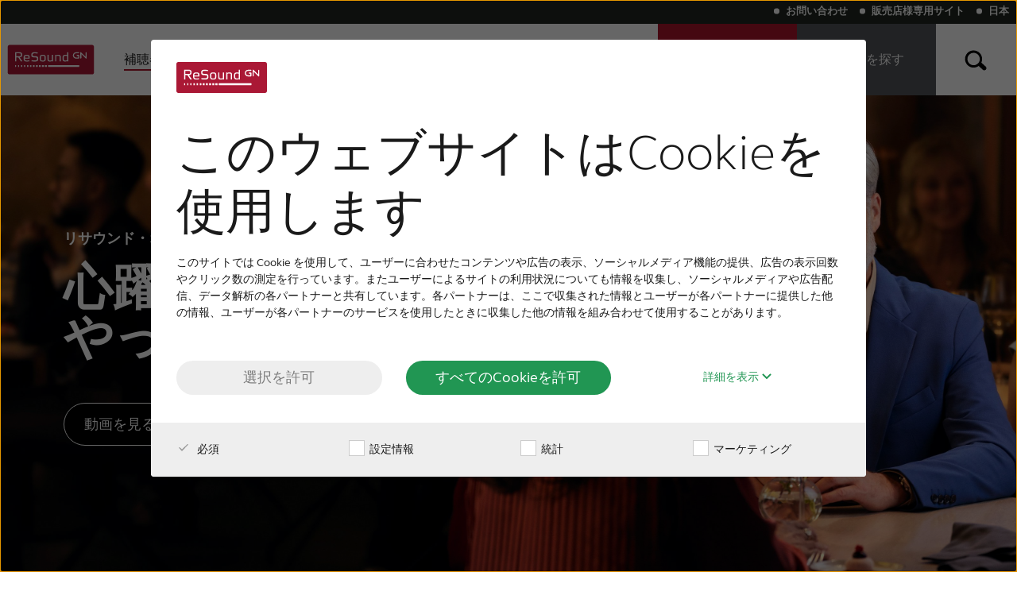

--- FILE ---
content_type: text/html; charset=utf-8
request_url: https://www.resound.com/ja-jp/hearing-aids/resound-hearing-aids/resound-omnia
body_size: 19420
content:

<!DOCTYPE html>
<!--[if IE 9]><html lang="en" class="ie9 no-js"><![endif]-->
<!--[if !IE]><!-->
<html lang="ja" prefix="og: http://ogp.me/ns#">
<!--<![endif]-->
<head>
    <!-- Meta data -->
    

<meta charset="UTF-8" />
<meta http-equiv="X-UA-Compatible" content="IE=edge" />
<meta name="viewport" content="width=device-width, initial-scale=1" />
<meta name="theme-color" content="var(--theme)" />
<title> ReSound OMNIA | ReSound Japan</title>

    <meta name="description" content="Made for hearing in noise." />

        <meta name="robots" content="noindex, follow" />

    <link rel="canonical" href="https://www.resound.com/ja-jp/hearing-aids/resound-hearing-aids/resound-omnia" />

    

    <link rel="icon" href="/-/media/resound/resound-international/settings/logo/rs_favicon_icon_r.ashx" type="image/x-icon" />
    <link rel="shortcut icon" href="/-/media/resound/resound-international/settings/logo/rs_favicon_icon_r.ashx" type="image/x-icon" />
 
    

    <meta property="fb:app_id" content="" />
    <meta property="og:type" content="website" />
    <meta property="og:title" content="ReSound OMNIA" />
    <meta property="og:description" content="Made for hearing in noise." />
    <meta property="og:url" content="/ja-jp/hearing-aids/resound-hearing-aids/resound-omnia">

    <!-- Google Analytics -->
    

<script data-cookieconsent="ignore">
    window.dataLayer = window.dataLayer || [];
    function gtag() { dataLayer.push(arguments); }
    gtag('consent', 'default', {
        ad_storage: 'denied',
        analytics_storage: 'denied',
        wait_for_update: 500
    });
    gtag('set', 'ads_data_redaction', true);

    (function(w,d,s,l,i){w[l]=w[l]||[];w[l].push({'gtm.start':
            new Date().getTime(),event:'gtm.js'});var f=d.getElementsByTagName(s)[0],
            j=d.createElement(s),dl=l!='dataLayer'?'&l='+l:'';j.async=true;j.src=
            'https://www.googletagmanager.com/gtm.js?id='+i+dl;f.parentNode.insertBefore(j,f);
    })(window,document,'script','dataLayer','GTM-PPVDDXP');
</script>
    <!-- CookieBot -->
    

<script id="Cookiebot" src="//consent.cookiebot.com/uc.js" data-cbid="c6cabd2f-a896-4f3e-8ff4-983d921c5c12" data-blockingmode="auto" type="text/javascript" data-culture="ja" async></script>
    <!-- Assets -->
    <link href="/assets/stylesheet/resound.css?v=639045745980000000" rel="stylesheet" async />

    <!--Inline css Crazy Spot-->
<style type="text/css">
.product-menu__brand-logo>picture {
    width: auto;
}

.hero-deck{
max-width: none !important;
margin-bottom: 0!important;
}

.container-fluid {
    padding-right: 0px;
    padding-left: 0px;
}

.content-deck {
margin-top:0px;
margin-bottom:0px;
}

.deck__content li {
    margin-bottom: 0px;
}

.quote-deck {
padding-top:100px;
}

@media (max-width: 767px){
.content-deck__section__wrapper .video {
    top: 100%;
    transform: translateY(0%);
}
}

@media (min-width: 768px){
.content-deck__section:first-of-type {
    padding: 20px 40px;
}
}
</style>

    
</head>
<body class="page is-full-width header-static">
    

<noscript><iframe src="https://www.googletagmanager.com/ns.html?id=GTM-PPVDDXP" height="0" width="0" style="display:none;visibility:hidden"></iframe></noscript>
    <a class="cta cta-primary btn-skip_to_content" href="#main-content" role="button">
        Skip to main content
    </a>
    <div class="hidden" aria-hidden="true">
        <var data-name="color-primary"></var>
        <var data-name="color-primary-darker"></var>
        <var data-name="color-primary-dark"></var>
        <var data-name="color-secondary"></var>
        <var data-name="color-tertiary"></var>
        <var data-name="body-bg"></var>
    </div>

    <header id="header">
        



    <div class="main-navigation__wrapper">
        <div class="main-navigation">


<a href="/ja-jp/" class="main-navigation__logo main-navigation__item" aria-label="To landing page" >
    <picture>
        <!--[if IE 9]><video style="display: none;"><![endif]-->
        <source srcset="/-/media/resound/resound-international/settings/logo/resound-logo-colored?sc_lang=ja-jp.svg" media ="(max-width: 560px)" />
        <source srcset="/-/media/resound/resound-international/settings/logo/resound-logo-colored-small?sc_lang=ja-jp.svg" media ="(max-width: 1026px)" />
        <source srcset="/-/media/resound/resound-international/settings/logo/resound-logo-colored?sc_lang=ja-jp.svg" media ="(min-width: 1027px)" />
        <!--[if IE 9]></video><![endif]-->
<img srcset="/-/media/resound/resound-international/settings/logo/resound-logo-colored?sc_lang=ja-jp.svg" alt ="" />    </picture></a>            <nav class="main-navigation__menu">
                <div class="main-navigation__main-list">


<ul role="menubar" class="main-navigation__menu__list">
      <li class="main-navigation__item is-active is-current-page" role="menuitem">
<a href="/ja-jp/hearing-aids" class="main-navigation__item__link" aria-expanded="true" >          <span class="main-navigation__item__text">
            補聴器
          </span>
</a>        <div role="button" tabindex="0" aria-label="toggle expand secondary level" class="main-navigation__caret"></div>
          <div class="main-navigation__menu__secondary-level" aria-labelledby="hearing-aids" aria-hidden="false">
            <ul class="main-navigation__menu__list" role="menu">
                  <li class="main-navigation__menu__sub-item is-current-page" role="menuitem">
<a href="/ja-jp/hearing-aids/resound-hearing-aids" class="main-navigation__item__link" tabindex="0" aria-labelledby="resound-hearing-aids" >リサウンドの補聴器</a>                  </li>
                  <li class="main-navigation__menu__sub-item" role="menuitem">
<a href="/ja-jp/hearing-aids/digital" class="main-navigation__item__link" tabindex="0" aria-labelledby="digital" >デジタル補聴器</a>                  </li>
                  <li class="main-navigation__menu__sub-item" role="menuitem">
<a href="/ja-jp/hearing-aids/bluetooth-hearing-aids" class="main-navigation__item__link" tabindex="0" aria-labelledby="bluetooth-hearing-aids" >Bluetooth補聴器</a>                  </li>
                  <li class="main-navigation__menu__sub-item" role="menuitem">
<a href="/ja-jp/hearing-aids/rechargeable-hearing-aids" class="main-navigation__item__link" tabindex="0" aria-labelledby="rechargeable-hearing-aids" >充電式 補聴器</a>                  </li>
                  <li class="main-navigation__menu__sub-item" role="menuitem">
<a href="/ja-jp/hearing-aids/types/custom" class="main-navigation__item__link" tabindex="0" aria-labelledby="custom" >耳あな型補聴器</a>                  </li>
                  <li class="main-navigation__menu__sub-item" role="menuitem">
<a href="/ja-jp/hearing-aids/invisible-hearing-aids" class="main-navigation__item__link" tabindex="0" aria-labelledby="invisible-hearing-aids" >目立たない補聴器</a>                  </li>
                  <li class="main-navigation__menu__sub-item" role="menuitem">
<a href="/ja-jp/hearing-aids/apps" class="main-navigation__item__link" tabindex="0" aria-labelledby="apps" >リサウンドのアプリ</a>                  </li>
                  <li class="main-navigation__menu__sub-item" role="menuitem">
<a href="/ja-jp/hearing-aids/accessories" class="main-navigation__item__link" tabindex="0" aria-labelledby="accessories" >リサウンドのアクセサリー</a>                  </li>
            </ul>
          </div>
      </li>
      <li class="main-navigation__item" role="menuitem">
<a href="/ja-jp/hearing-loss" class="main-navigation__item__link" aria-expanded="false" >          <span class="main-navigation__item__text">
            難聴について
          </span>
</a>        <div role="button" tabindex="-1" aria-label="toggle expand secondary level" class="main-navigation__caret"></div>
          <div class="main-navigation__menu__secondary-level" aria-labelledby="hearing-loss" aria-hidden="true">
            <ul class="main-navigation__menu__list" role="menu">
                  <li class="main-navigation__menu__sub-item" role="menuitem">
<a href="/ja-jp/hearing-loss/understanding" class="main-navigation__item__link" tabindex="-1" aria-labelledby="understanding" >難聴を理解する</a>                  </li>
                  <li class="main-navigation__menu__sub-item" role="menuitem">
<a href="/ja-jp/hearing-loss/age-related" class="main-navigation__item__link" tabindex="-1" aria-labelledby="age-related" >加齢性難聴</a>                  </li>
                  <li class="main-navigation__menu__sub-item" role="menuitem">
<a href="/ja-jp/hearing-loss/children" class="main-navigation__item__link" tabindex="-1" aria-labelledby="children" >子どもの難聴</a>                  </li>
                  <li class="main-navigation__menu__sub-item" role="menuitem">
<a href="/ja-jp/hearing-loss/severe-profound" class="main-navigation__item__link" tabindex="-1" aria-labelledby="severe-profound" >高度～重度の難聴</a>                  </li>
                  <li class="main-navigation__menu__sub-item" role="menuitem">
<a href="/ja-jp/hearing-loss/tinnitus" class="main-navigation__item__link" tabindex="-1" aria-labelledby="tinnitus" >耳鳴り</a>                  </li>
                  <li class="main-navigation__menu__sub-item" role="menuitem">
<a href="/ja-jp/hearing-loss/jp-miminenrei" class="main-navigation__item__link" tabindex="-1" aria-labelledby="jp-miminenrei" >耳年齢チェック</a>                  </li>
                  <li class="main-navigation__menu__sub-item" role="menuitem">
<a href="/ja-jp/hearing-loss/dementia-hearingloss-jp" class="main-navigation__item__link" tabindex="-1" aria-labelledby="dementia-hearingloss-jp" >認知症と難聴</a>                  </li>
                  <li class="main-navigation__menu__sub-item" role="menuitem">
<a href="https://cdn1-originals.webdamdb.com/13512_164883109?cache=1763723344&amp;response-content-disposition=inline;filename=IP00001591_Kikoenikuiwokanjitara_web_.pdf&amp;response-content-type=application/pdf&amp;Policy=[base64]&amp;Signature=Qkh15ZPnGZj7DefEhG0URHjaMduSJX0UGNKdimswWs~mEaQBwTwgBQilzGGI5U9KrunXLb7KxB5NMW3sdY8vVGwo8UV9tTlXFWP0RmRjZ-6~b3NB19sdg1pI4H4B8gYe~WP-G1YTO-oNdh3OZwY2RY-x30nLx5ufzUhXKDZ8j-Sz6ibr0wOlJRSmNcPuOxA~GRa5ylBc9FQ3L0T24Xpkigt2bjlGYozcXXofCJkL1iKaJugtwyyBEaO28tsPIFkEHJvXWoHH3Buo8JdruaaR~s-NjlS0PyLqX14oYx-Fw3F5MafTk3U9KEXUQitGWoqq0fwJrTpuQgBVvSsPcQRQgQ__&amp;Key-Pair-Id=APKAI2ASI2IOLRFF2RHA" class="main-navigation__item__link" tabindex="-1" aria-labelledby="" >「聞こえにくい？」を感じたら読む本</a>                  </li>
            </ul>
          </div>
      </li>
      <li class="main-navigation__item" role="menuitem">
<a href="/ja-jp/why-resound" class="main-navigation__item__link" aria-expanded="false" >          <span class="main-navigation__item__text">
            リサウンドについて
          </span>
</a>        <div role="button" tabindex="-1" aria-label="toggle expand secondary level" class="main-navigation__caret"></div>
          <div class="main-navigation__menu__secondary-level" aria-labelledby="why-resound" aria-hidden="true">
            <ul class="main-navigation__menu__list" role="menu">
                  <li class="main-navigation__menu__sub-item" role="menuitem">
<a href="/ja-jp/why-resound/about" class="main-navigation__item__link" tabindex="-1" aria-labelledby="about" >会社概要</a>                  </li>
                  <li class="main-navigation__menu__sub-item" role="menuitem">
<a href="/ja-jp/why-resound/awards" class="main-navigation__item__link" tabindex="-1" aria-labelledby="awards" >受賞履歴</a>                  </li>
                  <li class="main-navigation__menu__sub-item" role="menuitem">
<a href="/ja-jp/why-resound/organic-hearing" class="main-navigation__item__link" tabindex="-1" aria-labelledby="organic-hearing" >リサウンドの哲学</a>                  </li>
                  <li class="main-navigation__menu__sub-item" role="menuitem">
<a href="/ja-jp/why-resound/testimonials" class="main-navigation__item__link" tabindex="-1" aria-labelledby="testimonials" >ご利用者の声</a>                  </li>
                  <li class="main-navigation__menu__sub-item" role="menuitem">
<a href="/ja-jp/why-resound/hcp-interview" class="main-navigation__item__link" tabindex="-1" aria-labelledby="hcp-interview" >販売店インタビュー</a>                  </li>
            </ul>
          </div>
      </li>
      <li class="main-navigation__item" role="menuitem">
<a href="/ja-jp/help" class="main-navigation__item__link" aria-expanded="false" >          <span class="main-navigation__item__text">
            サポート
          </span>
</a>        <div role="button" tabindex="-1" aria-label="toggle expand secondary level" class="main-navigation__caret"></div>
          <div class="main-navigation__menu__secondary-level" aria-labelledby="help" aria-hidden="true">
            <ul class="main-navigation__menu__list" role="menu">
                  <li class="main-navigation__menu__sub-item" role="menuitem">
<a href="/ja-jp/help/hearing-aids" class="main-navigation__item__link" tabindex="-1" aria-labelledby="hearing-aids" >補聴器のサポート</a>                  </li>
                  <li class="main-navigation__menu__sub-item" role="menuitem">
<a href="/ja-jp/help/accessories" class="main-navigation__item__link" tabindex="-1" aria-labelledby="accessories" >アクセサリーのサポート</a>                  </li>
                  <li class="main-navigation__menu__sub-item" role="menuitem">
<a href="/ja-jp/help/apps" class="main-navigation__item__link" tabindex="-1" aria-labelledby="apps" >アプリのサポート</a>                  </li>
                  <li class="main-navigation__menu__sub-item" role="menuitem">
<a href="/ja-jp/help/compatibility" class="main-navigation__item__link" tabindex="-1" aria-labelledby="compatibility" >互換性</a>                  </li>
            </ul>
          </div>
      </li>
      <li class="main-navigation__item" role="menuitem">
<a href="/ja-jp/why-resound/careers" class="main-navigation__item__link" aria-expanded="false" >          <span class="main-navigation__item__text">
            採用情報
          </span>
</a>        <div role="button" tabindex="-1" aria-label="toggle expand secondary level" class="main-navigation__caret"></div>
      </li>
</ul>



<div class="service-menu">
    <div class="service-menu__wrapper">
        <ul class="service-menu__list" role="menubar">
            <li class="service-menu__item" role="menuitem">
<a href="/ja-jp/jp-form" class="service-menu__item__link" >お問い合わせ</a>            </li>
            <li class="service-menu__item" role="menuitem">
<a href="http://www.resoundpro.com/ja-JP" class="service-menu__item__link" rel="noopener noreferrer" target="_blank" >販売店様専用サイト</a>            </li>
            <li class="service-menu__item" role="menuitem">
                <div class="service-menu__item__link" tabindex="0" role="button" id="language-selector-toggler-button" aria-label="Change Language" aria-haspopup="true">
日本                    <span class="service-menu__caret"></span>
                </div>
                


<div class="language-selector">
    <div class="language-selector__wrapper">
        <div class="language-selector__title">
            Select your location
        </div>
        <ul class="language-selector__list" role="menu">
                <li class="language-selector__list__item" role="menuitem" aria-labelledby="language-selector-toggler-button" title="Australia">

<a href="/en-au" class="language-selector__language" tabindex="-1" >                            <span class="language-selector__language__flag">
                                <img data-src="/-/media/beltone/beltone-en/settings/flags/1x1/au.svg" aria-hidden ="true" alt ="" />
                            </span>
                        <span class="language-selector__language__name">
                            Australia
                        </span>
</a>                </li>
                <li class="language-selector__list__item" role="menuitem" aria-labelledby="language-selector-toggler-button" title="Brasil">

<a href="/pt-br" class="language-selector__language" tabindex="-1" >                            <span class="language-selector__language__flag">
                                <img data-src="/-/media/beltone/beltone-en/settings/flags/1x1/br.svg" aria-hidden ="true" alt ="" />
                            </span>
                        <span class="language-selector__language__name">
                            Brasil
                        </span>
</a>                </li>
                <li class="language-selector__list__item" role="menuitem" aria-labelledby="language-selector-toggler-button" title="Canada">

<a href="/en-ca" class="language-selector__language" tabindex="-1" >                            <span class="language-selector__language__flag">
                                <img data-src="/-/media/beltone/beltone-en/settings/flags/1x1/ca.svg" aria-hidden ="true" alt ="" />
                            </span>
                        <span class="language-selector__language__name">
                            Canada
                        </span>
</a>                </li>
                <li class="language-selector__list__item" role="menuitem" aria-labelledby="language-selector-toggler-button" title="Česk&#225; republika">

<a href="/cs-cz" class="language-selector__language" tabindex="-1" >                            <span class="language-selector__language__flag">
                                <img data-src="/-/media/beltone/beltone-en/settings/flags/1x1/cz.svg" aria-hidden ="true" alt ="" />
                            </span>
                        <span class="language-selector__language__name">
                            Česká republika
                        </span>
</a>                </li>
                <li class="language-selector__list__item" role="menuitem" aria-labelledby="language-selector-toggler-button" title="China">

<a href="http://www.resoundchina.com/" class="language-selector__language" tabindex="-1" >                            <span class="language-selector__language__flag">
                                <img data-src="/-/media/beltone/beltone-en/settings/flags/1x1/cn.svg" aria-hidden ="true" alt ="" />
                            </span>
                        <span class="language-selector__language__name">
                            China
                        </span>
</a>                </li>
                <li class="language-selector__list__item" role="menuitem" aria-labelledby="language-selector-toggler-button" title="Danmark">

<a href="/da" class="language-selector__language" tabindex="-1" >                            <span class="language-selector__language__flag">
                                <img data-src="/-/media/beltone/beltone-en/settings/flags/1x1/dk.svg" aria-hidden ="true" alt ="" />
                            </span>
                        <span class="language-selector__language__name">
                            Danmark
                        </span>
</a>                </li>
                <li class="language-selector__list__item" role="menuitem" aria-labelledby="language-selector-toggler-button" title="Deutschland">

<a href="/de-de" class="language-selector__language" tabindex="-1" >                            <span class="language-selector__language__flag">
                                <img data-src="/-/media/beltone/beltone-en/settings/flags/1x1/de.svg" aria-hidden ="true" alt ="" />
                            </span>
                        <span class="language-selector__language__name">
                            Deutschland
                        </span>
</a>                </li>
                <li class="language-selector__list__item" role="menuitem" aria-labelledby="language-selector-toggler-button" title="Espa&#241;a">

<a href="/es-es" class="language-selector__language" tabindex="-1" >                            <span class="language-selector__language__flag">
                                <img data-src="/-/media/beltone/beltone-en/settings/flags/1x1/es.svg" aria-hidden ="true" alt ="" />
                            </span>
                        <span class="language-selector__language__name">
                            España
                        </span>
</a>                </li>
                <li class="language-selector__list__item" role="menuitem" aria-labelledby="language-selector-toggler-button" title="France">

<a href="/fr-fr" class="language-selector__language" tabindex="-1" >                            <span class="language-selector__language__flag">
                                <img data-src="/-/media/beltone/beltone-en/settings/flags/1x1/fr.svg" aria-hidden ="true" alt ="" />
                            </span>
                        <span class="language-selector__language__name">
                            France
                        </span>
</a>                </li>
                <li class="language-selector__list__item" role="menuitem" aria-labelledby="language-selector-toggler-button" title="India">

<a href="/en-in" class="language-selector__language" tabindex="-1" >                            <span class="language-selector__language__flag">
                                <img data-src="/-/media/beltone/beltone-en/settings/flags/1x1/in.svg" aria-hidden ="true" alt ="" />
                            </span>
                        <span class="language-selector__language__name">
                            India
                        </span>
</a>                </li>
                <li class="language-selector__list__item" role="menuitem" aria-labelledby="language-selector-toggler-button" title="International">

<a href="/en" class="language-selector__language" tabindex="-1" >                            <span class="language-selector__language__flag">
                                <img data-src="/-/media/resound/resound-international/settings/flags/international.svg" aria-hidden ="true" alt ="International language version icon. " />
                            </span>
                        <span class="language-selector__language__name">
                            International
                        </span>
</a>                </li>
                <li class="language-selector__list__item" role="menuitem" aria-labelledby="language-selector-toggler-button" title="Italia">

<a href="/it-it" class="language-selector__language" tabindex="-1" >                            <span class="language-selector__language__flag">
                                <img data-src="/-/media/beltone/beltone-en/settings/flags/1x1/it.svg" aria-hidden ="true" alt ="" />
                            </span>
                        <span class="language-selector__language__name">
                            Italia
                        </span>
</a>                </li>
                <li class="language-selector__list__item" role="menuitem" aria-labelledby="language-selector-toggler-button" title="Kazakhstan">

<a href="/kk-KZ" class="language-selector__language" tabindex="-1" >                            <span class="language-selector__language__flag">
                                <img data-src="/-/media/beltone/beltone-en/settings/flags/1x1/kz.svg" aria-hidden ="true" alt ="Kazakhstan" />
                            </span>
                        <span class="language-selector__language__name">
                            Kazakhstan
                        </span>
</a>                </li>
                <li class="language-selector__list__item" role="menuitem" aria-labelledby="language-selector-toggler-button" title="Korea">

<a href="/ko-kr" class="language-selector__language" tabindex="-1" >                            <span class="language-selector__language__flag">
                                <img data-src="/-/media/beltone/beltone-en/settings/flags/1x1/kr.svg" aria-hidden ="true" alt ="" />
                            </span>
                        <span class="language-selector__language__name">
                            Korea
                        </span>
</a>                </li>
                <li class="language-selector__list__item" role="menuitem" aria-labelledby="language-selector-toggler-button" title="Latinoam&#233;rica">

<a href="/es-ln" class="language-selector__language" tabindex="-1" >                            <span class="language-selector__language__flag">
                                <img data-src="/-/media/beltone/beltone-en/settings/flags/1x1/international.svg" aria-hidden ="true" alt ="International language version icon. " />
                            </span>
                        <span class="language-selector__language__name">
                            Latinoamérica
                        </span>
</a>                </li>
                <li class="language-selector__list__item" role="menuitem" aria-labelledby="language-selector-toggler-button" title="Netherlands">

<a href="/nl-nl" class="language-selector__language" tabindex="-1" >                            <span class="language-selector__language__flag">
                                <img data-src="/-/media/beltone/beltone-en/settings/flags/1x1/nl.svg" aria-hidden ="true" alt ="" />
                            </span>
                        <span class="language-selector__language__name">
                            Netherlands
                        </span>
</a>                </li>
                <li class="language-selector__list__item" role="menuitem" aria-labelledby="language-selector-toggler-button" title="New Zealand">

<a href="https://www.resound.com/en-au" class="language-selector__language" tabindex="-1" >                            <span class="language-selector__language__flag">
                                <img data-src="/-/media/beltone/beltone-en/settings/flags/1x1/nz.svg" aria-hidden ="true" alt ="" />
                            </span>
                        <span class="language-selector__language__name">
                            New Zealand
                        </span>
</a>                </li>
                <li class="language-selector__list__item" role="menuitem" aria-labelledby="language-selector-toggler-button" title="Norge">

<a href="/nb-no" class="language-selector__language" tabindex="-1" >                            <span class="language-selector__language__flag">
                                <img data-src="/-/media/beltone/beltone-en/settings/flags/1x1/no.svg" aria-hidden ="true" alt ="" />
                            </span>
                        <span class="language-selector__language__name">
                            Norge
                        </span>
</a>                </li>
                <li class="language-selector__list__item" role="menuitem" aria-labelledby="language-selector-toggler-button" title="Schweiz">

<a href="/de-ch" class="language-selector__language" tabindex="-1" >                            <span class="language-selector__language__flag">
                                <img data-src="/-/media/beltone/beltone-en/settings/flags/1x1/ch.svg" aria-hidden ="true" alt ="" />
                            </span>
                        <span class="language-selector__language__name">
                            Schweiz
                        </span>
</a>                </li>
                <li class="language-selector__list__item" role="menuitem" aria-labelledby="language-selector-toggler-button" title="Suisse">

<a href="/fr-ch" class="language-selector__language" tabindex="-1" >                            <span class="language-selector__language__flag">
                                <img data-src="/-/media/beltone/beltone-en/settings/flags/1x1/ch.svg" aria-hidden ="true" alt ="" />
                            </span>
                        <span class="language-selector__language__name">
                            Suisse
                        </span>
</a>                </li>
                <li class="language-selector__list__item" role="menuitem" aria-labelledby="language-selector-toggler-button" title="Suomi">

<a href="/fi-fi" class="language-selector__language" tabindex="-1" >                            <span class="language-selector__language__flag">
                                <img data-src="/-/media/beltone/beltone-en/settings/flags/1x1/fi.svg" aria-hidden ="true" alt ="" />
                            </span>
                        <span class="language-selector__language__name">
                            Suomi
                        </span>
</a>                </li>
                <li class="language-selector__list__item" role="menuitem" aria-labelledby="language-selector-toggler-button" title="Sverige">

<a href="/sv-se" class="language-selector__language" tabindex="-1" >                            <span class="language-selector__language__flag">
                                <img data-src="/-/media/beltone/beltone-en/settings/flags/1x1/se.svg" aria-hidden ="true" alt ="" />
                            </span>
                        <span class="language-selector__language__name">
                            Sverige
                        </span>
</a>                </li>
                <li class="language-selector__list__item" role="menuitem" aria-labelledby="language-selector-toggler-button" title="T&#252;rk&#231;e">

<a href="/tr-tr" class="language-selector__language" tabindex="-1" >                            <span class="language-selector__language__flag">
                                <img data-src="/-/media/beltone/beltone-en/settings/flags/1x1/tr.svg" aria-hidden ="true" alt ="" />
                            </span>
                        <span class="language-selector__language__name">
                            Türkçe
                        </span>
</a>                </li>
                <li class="language-selector__list__item" role="menuitem" aria-labelledby="language-selector-toggler-button" title="United Kingdom">

<a href="/en-gb" class="language-selector__language" tabindex="-1" >                            <span class="language-selector__language__flag">
                                <img data-src="/-/media/beltone/beltone-en/settings/flags/1x1/gb.svg" aria-hidden ="true" alt ="" />
                            </span>
                        <span class="language-selector__language__name">
                            United Kingdom
                        </span>
</a>                </li>
                <li class="language-selector__list__item" role="menuitem" aria-labelledby="language-selector-toggler-button" title="United States">

<a href="/en-us" class="language-selector__language" tabindex="-1" >                            <span class="language-selector__language__flag">
                                <img data-src="/-/media/beltone/beltone-en/settings/flags/1x1/us.svg" aria-hidden ="true" alt ="" />
                            </span>
                        <span class="language-selector__language__name">
                            United States
                        </span>
</a>                </li>
                <li class="language-selector__list__item" role="menuitem" aria-labelledby="language-selector-toggler-button" title="&#214;sterreich">

<a href="/de-at" class="language-selector__language" tabindex="-1" >                            <span class="language-selector__language__flag">
                                <img data-src="/-/media/beltone/beltone-en/settings/flags/1x1/at.svg" aria-hidden ="true" alt ="" />
                            </span>
                        <span class="language-selector__language__name">
                            Österreich
                        </span>
</a>                </li>
                <li class="language-selector__list__item" role="menuitem" aria-labelledby="language-selector-toggler-button" title="عربي">

<a href="/ar-sa" class="language-selector__language" tabindex="-1" >                            <span class="language-selector__language__flag">
                                <img data-src="/-/media/resound/resound-arabic/rs_middle_east_icon_white_round.svg" aria-hidden ="true" alt ="" />
                            </span>
                        <span class="language-selector__language__name">
                            عربي
                        </span>
</a>                </li>
                <li class="language-selector__list__item active" role="menuitem" aria-labelledby="language-selector-toggler-button" title="日本">

<a href="/ja-jp" class="language-selector__language" tabindex="-1" >                            <span class="language-selector__language__flag">
                                <img data-src="/-/media/beltone/beltone-en/settings/flags/1x1/jp.svg" aria-hidden ="true" alt ="" />
                            </span>
                        <span class="language-selector__language__name">
                            日本
                        </span>
</a>                </li>
        </ul>
        <div class="language-selector__close-button" tabindex="-1" role="button" aria-labelledby="language-selector-toggler-button" aria-label="Close language selector">
            <div class="close-button">
                Close
            </div>
        </div>
    </div>
</div>
<div class="language-selector__overlay">
</div>
            </li>
        </ul>
    </div>
</div>                </div>
                <div class="main-navigation__cta-list">
                                

    <ul role="menubar" class="main-navigation__menu__list">
                <li class="main-navigation__item main-navigation__item--emphasis main-navigation__item--hearing-test" role="menuitem" aria-label="online-hearing-test">
<a href="/ja-jp/online-hearing-test" class="main-navigation__item__link" >    <span class="main-navigation__item__icon">
        <svg xmlns="http://www.w3.org/2000/svg" width="100" height="100" viewBox="0 0 100 100" class="main-navigation__item__icon--mobile">
  <style>
        .st12{fill:none;stroke:currentColor;stroke-width:6;stroke-linecap:round;stroke-miterlimit:10;}
    </style>
  <path d="M21.468,29.593c2.639-0.061,5.313,0.776,7.529,2.563c4.973,4.013,5.752,11.298,1.739,16.271" class="st12"></path>
  <path d="M19.66,38.642c-0.42-3.927,0.658-8.014,3.334-11.331c5.351-6.631,15.064-7.669,21.695-2.319 s7.669,15.064,2.319,21.695L31.638,65.736" class="st12"></path>
  <path d="M15.366,67.474c-2.007,2.487-2.816,5.553-2.5,8.498c0.315,2.944,1.753,5.767,4.239,7.773 c4.973,4.013,12.258,3.234,16.271-1.739c0,0,22.635-28.052,22.635-28.052c9.364-11.605,7.547-28.603-4.057-37.966 s-28.603-7.547-37.966,4.057C9.306,25.848,7.419,32.999,8.154,39.87" class="st12"></path>
</svg>
            
    </span>
    <span class="main-navigation__item__text main-navigation__item__text--desktop">
        きこえのチェックしませんか？
    </span>
    <span class="main-navigation__item__text main-navigation__item__text--mobile">
        きこえのチェックしませんか？
    </span>
</a>                </li>
                <li class="main-navigation__item main-navigation__item--emphasis main-navigation__item--professional" role="menuitem" aria-label="">
<a href="https://resoundjp.com/find/" class="main-navigation__item__link" rel="noopener noreferrer" target="_blank" >    <span class="main-navigation__item__icon">
        <svg xmlns="http://www.w3.org/2000/svg" aria-hidden="true" viewBox="0 0 100 100" width="100" height="100" class="main-navigation__item__icon--mobile">
  <style>
        .st1 {
            fill: none;
            stroke: currentColor;
            stroke-width: 6;
            stroke-linejoin: round;
            stroke-miterlimit: 10;
        }
    </style>
  <path d="M35,10C18.431,10,5,23.431,5,40c0,7.039,2.431,13.507,6.49,18.624c0.057,0.072,0.104,0.142,0.163,0.215 l23.346,28.933c0,0,23.976-29.739,24.116-29.927c1.351-1.805,2.39-3.577,3.145-5.321C64.014,48.711,65,44.472,65,40 C65,23.431,51.569,10,35,10z" class="st1"></path>
  <circle cx="35" cy="40" r="12.5" class="st1"></circle>
</svg>
            
    </span>
    <span class="main-navigation__item__text main-navigation__item__text--desktop">
        販売店を探す
    </span>
    <span class="main-navigation__item__text main-navigation__item__text--mobile">
        販売店を探す
    </span>
</a>                </li>
    </ul>

                </div>
            </nav>
            

<label for="search-box-toggler" class="main-navigation__item main-navigation__item--icon main-navigation__search-button" tabindex="0" role="button" aria-haspopup="true" aria-label="open search input">
    <span class="search-button">
        <svg xmlns="http://www.w3.org/2000/svg" viewBox="0 0 50 50" width="70" height="100">
  <path d="M11.6,24.3c0,5.9,4.8,10.8,10.7,10.8c2.3,0,4.5-0.7,6.4-2.1l5.3,4.8c1.1,1,2.8,0.9,3.8-0.2 c1-1.1,0.9-2.8-0.2-3.8l0,0l-5.5-5c2.5-5.4,0.2-11.8-5.2-14.3c-5.4-2.5-11.8-0.2-14.3,5.2C11.9,21.1,11.6,22.7,11.6,24.3z M30.2,24.3c0,4.3-3.5,7.8-7.8,7.8s-7.8-3.5-7.8-7.8c0-4.3,3.5-7.8,7.8-7.8S30.2,20,30.2,24.3L30.2,24.3z" class="search-results__box__icon__path"></path>
</svg>
    </span>
</label>
                <div class="main-navigation__item main-navigation__item--icon main-navigation__main-menu-toggler" role="button" tabindex="0" aria-label="toggle expand menu">
                    <svg version="1.1" id="Layer_1" xmlns="http://www.w3.org/2000/svg" xmlns:xlink="http://www.w3.org/1999/xlink" x="0px" y="0px" width="50px" height="50px" viewBox="0 0 50 50" style="enable-background:new 0 0 50 50;" xml:space="preserve">
<style type="text/css">
	.st0{fill:#005694;}
</style>
<title>burger</title>
	<g>
		<path class="main-navigation__svg" d="M14.8,23.3h20.4c0.8,0,1.5,0.7,1.5,1.5v2.2c0,0.8-0.7,1.5-1.5,1.5H14.8c-0.8,0-1.5-0.7-1.5-1.5v-2.2    C13.3,23.9,14,23.3,14.8,23.3z" />
		<path class="main-navigation__svg" d="M14.8,14.5h20.4c0.8,0,1.5,0.7,1.5,1.5v2.2c0,0.8-0.7,1.5-1.5,1.5H14.8c-0.8,0-1.5-0.7-1.5-1.5V16    C13.3,15.2,14,14.5,14.8,14.5z" />
		<path class="main-navigation__svg" d="M14.8,32.4h20.4c0.8,0,1.5,0.7,1.5,1.5V36c0,0.8-0.7,1.5-1.5,1.5H14.8c-0.8,0-1.5-0.7-1.5-1.5v-2.2    C13.3,33,14,32.4,14.8,32.4z" />
	</g>
</svg>
                </div>
        </div>
    </div>




<div class="search-box" itemscope="" itemtype="//schema.org/WebSite">
    <link itemprop="url" href="//www.resound.com/">
    <div class="search-box__wrapper">
        <div class="search-box__close-button" aria-label="close search box" role="button" tabindex="0">
            <div class="close-button">
                Close
            </div>
        </div>
        <form action="/ja-jp/searchresultpage" method="post" itemprop="potentialAction" itemscope="" itemtype="//schema.org/SearchAction" id="search-form">
            <meta itemprop="target" content="/ja-jp/searchresultpage?query={query}">
            <input class="search-box__search-field" itemprop="query-input" title="Search" name="query" placeholder="What are you looking for?" type="search">
            <div class="search-box__search-button">
                <button class="search-button" aria-label="search">
                   <svg xmlns="http://www.w3.org/2000/svg" viewBox="0 0 50 50" width="70" height="100">
  <path d="M11.6,24.3c0,5.9,4.8,10.8,10.7,10.8c2.3,0,4.5-0.7,6.4-2.1l5.3,4.8c1.1,1,2.8,0.9,3.8-0.2 c1-1.1,0.9-2.8-0.2-3.8l0,0l-5.5-5c2.5-5.4,0.2-11.8-5.2-14.3c-5.4-2.5-11.8-0.2-14.3,5.2C11.9,21.1,11.6,22.7,11.6,24.3z M30.2,24.3c0,4.3-3.5,7.8-7.8,7.8s-7.8-3.5-7.8-7.8c0-4.3,3.5-7.8,7.8-7.8S30.2,20,30.2,24.3L30.2,24.3z" class="search-results__box__icon__path"></path>
</svg>
                </button>
            </div>
        </form>
    </div>
</div>
<div class="search-box__overlay" aria-hidden="true">
</div>

        
    <div id="product-menu" class="product-menu">
        <div class="product-menu__inner">
            <div class="product-menu__start">
                <div class="product-menu__selector">
                    <button class="product-menu__selector-button">
                        <span class="product-menu__selector-item"></span>
                        <svg xmlns="http://www.w3.org/2000/svg" width="10" height="6" viewBox="0 0 10 6" fill="none">
                            <path d="M1 1L5 5L9 1" stroke="black" stroke-linecap="round" stroke-linejoin="round" />
                        </svg>
                    </button>
                </div>
            </div>
            <div class="product-menu__end">
                <nav class="product-menu__items">

                    
<a href="https://www.resound.com/ja-jp/hearing-aids/resound-hearing-aids/resound-omnia#small-design" class="product-menu__item" >リサウンド・オムニアについて</a>
<a href="https://www.resound.com/ja-jp/hearing-aids/resound-hearing-aids/resound-omnia#benefits" class="product-menu__item" >特徴とメリット</a>
<a href="https://www.resound.com/ja-jp/hearing-aids/resound-hearing-aids/resound-omnia#styles" class="product-menu__item" >自分に合った補聴器を探す</a>

                    <a href="/ja-jp/find-a-professional" class="product-menu__item is-secondary" >  </a>
                </nav>
                <div class="product-menu__button-group">
                    <div>
                        <a href="/ja-jp/find-a-professional" class="btn btn-default" >  </a>

<a href="/ja-jp/find-a-professional" class="product-menu__brand-logo" >
    <picture>
        <!--[if IE 9]><video style="display: none;"><![endif]-->
        
        
        
        <!--[if IE 9]></video><![endif]-->
<img src="/-/media/resound/resound-international/products/hearing-aids/omnia/cta/find-hcp-cta-rs-_0001s_0001_jp.svg" alt ="" />    </picture></a>                    </div>
                </div>
            </div>
        </div>
    </div>

    </header>
    <main id="main-content">
        

<div class="hero-deck" >

        <div class="background-media" style="background-color: #c1cdd9">
            <div class="background-media__content">

                <picture class="lazy"><source media="(max-width: 768px)" data-srcset="/-/media/resound/resound-international/products/hearing-aids/omnia/lifestyle/3200x1800/full-line-up/rs-q12023-3200x1800-_0001s_0005_rs_omnia_restaurant_hero_minirie_0249.ashx?w=768&usecustomfunctions=1&centercrop=1&hash=8A266701DEF2CB08A318935036E15963"><source media="(max-width: 1200px)" data-srcset="/-/media/resound/resound-international/products/hearing-aids/omnia/lifestyle/3200x1800/full-line-up/rs-q12023-3200x1800-_0001s_0005_rs_omnia_restaurant_hero_minirie_0249.ashx?w=1200&usecustomfunctions=1&centercrop=1&hash=4A24B4F246924AF2A1B2E0ECF240EC5E"><source media="(max-width: 3200px)" data-srcset="/-/media/resound/resound-international/products/hearing-aids/omnia/lifestyle/3200x1800/full-line-up/rs-q12023-3200x1800-_0001s_0005_rs_omnia_restaurant_hero_minirie_0249.ashx?w=3200&usecustomfunctions=1&centercrop=1&hash=4114B63244E1F186410EB289B6735423"><img data-src="/-/media/resound/resound-international/products/hearing-aids/omnia/lifestyle/3200x1800/full-line-up/rs-q12023-3200x1800-_0001s_0005_rs_omnia_restaurant_hero_minirie_0249.ashx?w=1600&usecustomfunctions=1&centercrop=1&hash=AABEF8F79325C800A873A25B9EA9D7A3" data-srcset="/-/media/resound/resound-international/products/hearing-aids/omnia/lifestyle/3200x1800/full-line-up/rs-q12023-3200x1800-_0001s_0005_rs_omnia_restaurant_hero_minirie_0249.ashx?w=1600&usecustomfunctions=1&centercrop=1&hash=AABEF8F79325C800A873A25B9EA9D7A3" alt="" class="elastic-image" style="background-color: #c1cdd9" data-object-fit="cover"></picture>
            </div>
        </div>

    
            <div class="hero-deck__content">
            <div class="row">
                <div class="col-sm-8  col-md-6">
                    <article class="deck deck--horizontal-split">
                        <div class="deck__content-wrapper">
                            <div class="deck__content">
                                <p><strong>&nbsp;</strong></p>
<p><strong>リサウンド・オムニア マリー&trade; / リサウンド・オムニア&trade;</strong></p>
<h1 class="rs-hero-heading"><span style="font-weight: bold;">心躍る毎日が<br />
やってくる</span></h1>
<p>
<a data-video-lightbox="https://youtu.be/UkPEFlrvHFs" type="button" class="cta-primary" style="border: 1px solid #ffffff; background-color: #000; color: #ffffff;">動画を見る </a></p>
                                
                            </div>
                            
                                                                                </div>
                    </article>
                </div>
            </div>
        </div>
    <script>var breadcrumb = document.querySelector(".breadcrumb-wrapper"), hero = document.querySelector(".hero-deck"); null !== breadcrumb && hero && (window.matchMedia("(max-width: 767px)").matches ? breadcrumb.remove() : hero.parentNode.insertBefore(breadcrumb, hero.nextSibling));</script>
</div>


<section class="section" >


<div   class="container" >
    <div class="row">
        <div class="col-md-12">






<div class="richtext-content teaser-deck__teaser font-override--dark" >
    <div class="deck__content">
        <p style="text-align: center;"><strong>&nbsp;</strong></p>
<p style="text-align: center;"><strong>&nbsp;</strong></p>
<h3 style="text-align: center;font-weight:bold;">日常生活が騒音で溢れていても、<br />
最適な環境で最高の音体験を</h3>
        
    </div>
</div>


        </div>
    </div>
</div></section>

<section class="section" >


<div   class="container" >
    <div class="row">
        <div class="col-md-12">



<div class="full-width-video" id=small-design>
    <div class="video margin-30">
            <div class="video__wrapper">
                        <div class="video-thumbnail" data-video-lightbox="//www.youtube.com/embed/UkPEFlrvHFs?autoplay=0&amp;fs=1&amp;controls=1&amp;loop=0&amp;muted=0">

<picture class="lazy"><source media="(max-width: 768px)" data-srcset="/-/media/resound/resound-international/products/hearing-aids/omnia/lifestyle/3200x1800/full-line-up/rs_omnia_hero_video_thumbnail.ashx?w=768&usecustomfunctions=1&centercrop=1&hash=2B5F9F5B8EDBBF7DB75558FA808A95EA"><source media="(max-width: 1200px)" data-srcset="/-/media/resound/resound-international/products/hearing-aids/omnia/lifestyle/3200x1800/full-line-up/rs_omnia_hero_video_thumbnail.ashx?w=1200&usecustomfunctions=1&centercrop=1&hash=58E8CF7EA779B7EF7B20E4A02E9B33EF"><source media="(max-width: 3200px)" data-srcset="/-/media/resound/resound-international/products/hearing-aids/omnia/lifestyle/3200x1800/full-line-up/rs_omnia_hero_video_thumbnail.ashx?w=3200&usecustomfunctions=1&centercrop=1&hash=7860C38E9EF28DC78E932B3A1C35B1B4"><img data-src="/-/media/resound/resound-international/products/hearing-aids/omnia/lifestyle/3200x1800/full-line-up/rs_omnia_hero_video_thumbnail.ashx?w=1600&usecustomfunctions=1&centercrop=1&hash=3CE0959E55901781B1C935C3A696EE13" data-srcset="/-/media/resound/resound-international/products/hearing-aids/omnia/lifestyle/3200x1800/full-line-up/rs_omnia_hero_video_thumbnail.ashx?w=1600&usecustomfunctions=1&centercrop=1&hash=3CE0959E55901781B1C935C3A696EE13" alt="" class="elastic-image video-thumbnail__image"></picture>                        </div>

            </div>
    </div>
</div>
        </div>
    </div>
</div></section>


<section class="product-spot product-carousel  " id=benefits>
        <div class="product-carousel__button-prev  " tabindex="0" role="button" aria-label="previous" aria-pressed="false"></div>
        <div class="product-carousel__button-next  " tabindex="0" role="button" aria-label="next" aria-pressed="false"></div>
    <div class="swiper" data-desktopHeight="" data-mobileHeight="" style="">

        <div class="swiper-wrapper has-full-height">
            



    <div class="swiper-slide " data-background-lg="/-/media/resound/resound-international/products/hearing-aids/omnia/lifestyle/3200x1800/full-line-up/rs-q12023-3200x1800-_0001s_0002_rs_omnia_supermarket_hero_0549.ashx"  >



        <div class="product-carousel__inner y-center x-left">
            <div class="product-carousel__context">
                <div style="background-color: #ffffff; padding: 30px; border-radius: 12px; text-align: left;">
<p style="color: #006272; font-weight: bold; text-transform: uppercase; font-size: 0.8em; text-align: left;">自然な聞き心地</p>
<h3 style="text-align: left;font-weight:bold;">騒音下でも周囲の音を聞き逃さない</h3>
<p style="text-align: left;">雑音をカットし、それぞれの音を区別できるようにするので、<br />
会話中に後ろから話しかけられても気づくことができます。 </p>
<p style="text-align: left;"><a data-video-lightbox="https://youtu.be/X1e-DHqHeDY" class="cta-primary" style="border: 1px solid #000; background-color: transparent; color: #000;text-align:center;">動画を見る</a></p>
</div>                            </div>
        </div>
    </div>




    <div class="swiper-slide " data-background-lg="/-/media/resound/resound-international/products/hearing-aids/omnia/lifestyle/3200x1800/full-line-up/rs-q12023-3200x1800-_0001s_0004_rs_omnia_supermarket_own_voice_minirie_1145.ashx"  >



        <div class="product-carousel__inner y-center x-left">
            <div class="product-carousel__context">
                <div style="background-color: #ffffff; padding: 30px; border-radius: 12px; text-align: left;">
<p style="color:#006272; font-weight: bold; text-transform:uppercase;font-size:0.8em;">自然な聞き心地</p>
<h3 style="text-align: left;font-weight:bold;">自分の声が自然に聞こえるように設計されています</h3>
<p style="text-align: left;">会話中も自分の声が大きく聞こえたり、不自然に聞こえたりすることはありません。</p>
<p style="text-align: left;"><a data-video-lightbox="https://youtu.be/aEUOi7MFecw" type="button" class="cta-primary" style="border: 1px solid #000; background-color: transparent; color: #000;text-align:center;">動画を見る</a></p>
</div>                            </div>
        </div>
    </div>

        </div>
            <ul class="product-carousel__pagination y-bottom"></ul>
    </div>
</section>

<section class="section theme--primary" >


<div   class="container-fluid" >
    <div class="row">
        <div class="col-md-12">




<div class="content-deck  content-deck--bottom content-deck--50-50 theme--primary" >

    <div class="content-deck__section">
        <article class="deck deck--horizontal-split video-deck content-deck--50-50">


            
            <header class="deck__title-wrapper">
                                <div class="heading deck__title h3">
                    
                </div>
            </header>
            <div class="deck__content-wrapper">
                <div class="deck__content">
                    <p style="color:#006272!important; font-weight: bold; text-transform:uppercase;font-size:0.8em;">自然な着け心地</p>
<h3 style="font-weight:bold;">あらゆる環境でも最高の着け心地を</h3>
<p>補聴器を装着していることを忘れるくらいの自然な音を感じてください。<br />
リサウンド・オムニア最小となるリサウンド・オムニア ミニサイズは、<br />
スタイリッシュで装着時の見た目も良いデザイン、耳に心地よくフィットします。<br />
生活スタイルや環境を選ばず、快適な着け心地をご提供します。</p>
<p style="text-align: left;"><a href="https://www.resound.com/ja-jp/why-resound/testimonials" class="cta-primary" style="border: 1px solid #000; background-color: transparent; color: #000;text-align:center;">詳細を見る</a></p>
                </div>

                <div class="content-deck__section-footer">
                        
                                                                                                                            </div>
                <div>
                                                                                                                    </div>
            </div>
            
        </article>
    </div>
    <div class="content-deck__section">
        
            <div class="content-deck__section__wrapper">
                        <div class="video">
                            <div class="video__wrapper">
                                <div class="video__internal" style="background-color: #c1cdd9;">
                                    <div class="video__internal__wrapper">


                                        <video class="video__internal__video"  autoplay loop  playsinline muted>
                                            <source src="/-/media/resound/resound-international/products/hearing-aids/omnia/animations/full-line-up/rs_omnia_minirie_organic_fit.ashx?autoplay=1&amp;fs=0&amp;controls=0&amp;loop=1&amp;muted=0" type="video/mp4" data-cookieconsent="ignore">
                                        </video>
                                    </div>
                                </div>
                            </div>
                        </div>

            </div>
    </div>
</div>



<div class="content-deck  content-deck--right content-deck--bottom content-deck--50-50 theme--primary" id=styles>

    <div class="content-deck__section">
        <article class="deck deck--horizontal-split video-deck content-deck--50-50">


            
            <header class="deck__title-wrapper">
                                <div class="heading deck__title h3">
                    
                </div>
            </header>
            <div class="deck__content-wrapper">
                <div class="deck__content">
                    <p style="color:#006272!important; font-weight: bold; text-transform:uppercase;font-size:0.8em;">自然な着け心地</p>
<h3 style="font-weight:bold;">その他の形状</h3>
<p>リサウンド・オムニアにオーダーメイド補聴器が登場。<br />
小さくて目立たない耳かけ型、またはイヤホンのような耳あな型 のデザインからお選びいただけます。<br />
（どちらも充電式です。）</p>
<p style="text-align: left;"><a href="https://www.resound.com/ja-jp/hearing-aids" class="cta-primary" style="border: 1px solid #000; background-color: transparent; color: #000;text-align:center;">デジタル補聴器の種類と機能の詳細を見る </a>
</p>
                </div>

                <div class="content-deck__section-footer">
                        
                                                                                                                            </div>
                <div>
                                                                                                                    </div>
            </div>
            
        </article>
    </div>
    <div class="content-deck__section">
        
            <div class="content-deck__section__wrapper">
                        <div class="video">
                            <div class="video__wrapper">
                                <div class="video__internal" style="background-color: #c1cdd9;">
                                    <div class="video__internal__wrapper">


                                        <video class="video__internal__video"  autoplay loop  playsinline muted>
                                            <source src="/-/media/resound/resound-international/products/hearing-aids/omnia/animations/full-line-up/rs_omnia_full_line-up.ashx?autoplay=1&amp;fs=0&amp;controls=0&amp;loop=1&amp;muted=0" type="video/mp4" data-cookieconsent="ignore">
                                        </video>
                                    </div>
                                </div>
                            </div>
                        </div>

            </div>
    </div>
</div>



<div class="content-deck  content-deck--bottom content-deck--50-50" >

    <div class="content-deck__section">
        <article class="deck deck--horizontal-split video-deck content-deck--50-50">


            
            <header class="deck__title-wrapper">
                                <div class="heading deck__title h3">
                    
                </div>
            </header>
            <div class="deck__content-wrapper">
                <div class="deck__content">
                    <p style="color:#006272!important; font-weight: bold; text-transform:uppercase;font-size:0.8em;">自然な使い心地</p>
<h3 style="font-weight:bold;">優れたストリーミング音声をお届けします</h3>
<ul>
    <li>iPhone や iPadでのハンズフリー通話も含め、音楽や通話音声を直接ストリーミングで聞くことができます。*</li>
    <li>リサウンド・オムニアは、 iPhoneおよびiPad、またAndroid&trade;端末に対応しています。<a href="https://www.resound.com/ja-jp/help/compatibility">互換性をご確認ください。 </a></li>
    <li><a href="https://www.resound.com/ja-jp/hearing-aids/accessories">ワイヤレスアクセサリー </a>にも対応しています。</li>
</ul>
<p style="font-size:0.8em;">*リサウンド・オムニア マリー/リサウンド・オムニアのハンズフリー通話は、iPhone 11以降、iPad Pro 12.9インチ（第5世代）、iPad Pro 11インチ（第3世代）、iPad Air（第4世代）、およびiPad mini（第6世代）と互換性があります。ソフトウェアのVersionはiOS15.3 およびiPadOS15.3以降に対応。</p>
                </div>

                <div class="content-deck__section-footer">
                        
                                                                                                                            </div>
                <div>
                                                                                                                    </div>
            </div>
            
        </article>
    </div>
    <div class="content-deck__section">
        
            <div class="content-deck__section__wrapper">
                        <div class="video-thumbnail" data-video-lightbox="//www.youtube.com/embed/XqFe47YjB0s?autoplay=0&amp;fs=0&amp;controls=0&amp;loop=0&amp;muted=0">
<picture class="lazy"><source media="(max-width: 768px)" data-srcset="/-/media/resound/resound-international/products/hearing-aids/omnia/lifestyle/1800x1137/full-line-up/rs-q12023-1800x1137-_0000s_0005_rs_omnia_handsfree_call_minirie_0314.ashx?w=768&usecustomfunctions=1&centercrop=1&hash=8B03A3EDFD2CC513D05320288A1081CA"><source media="(max-width: 1200px)" data-srcset="/-/media/resound/resound-international/products/hearing-aids/omnia/lifestyle/1800x1137/full-line-up/rs-q12023-1800x1137-_0000s_0005_rs_omnia_handsfree_call_minirie_0314.ashx?w=1200&usecustomfunctions=1&centercrop=1&hash=878A151CC6C1DB793E67CE92AFC331BC"><img data-src="/-/media/resound/resound-international/products/hearing-aids/omnia/lifestyle/1800x1137/full-line-up/rs-q12023-1800x1137-_0000s_0005_rs_omnia_handsfree_call_minirie_0314.ashx?w=1600&usecustomfunctions=1&centercrop=1&hash=32FE701CDD2C8F32D0EE4B84C3B35F60" data-srcset="/-/media/resound/resound-international/products/hearing-aids/omnia/lifestyle/1800x1137/full-line-up/rs-q12023-1800x1137-_0000s_0005_rs_omnia_handsfree_call_minirie_0314.ashx?w=1600&usecustomfunctions=1&centercrop=1&hash=32FE701CDD2C8F32D0EE4B84C3B35F60" alt="" class="elastic-image video-thumbnail__image"></picture>                        </div>

            </div>
    </div>
</div>




<article class="content-deck content-deck--right content-deck--bottom theme--primary" >
    <section class="content-deck__section">
        <div>
                <header>
                                                                            </header>
            <main class="content-deck__section-body">
                    <div class="richtext-content">
                        <p style="color:#006272!important; font-weight: bold; text-transform:uppercase;font-size:0.8em;">自然な着け心地</p>
<h3 style="font-weight:bold;">充電長持ち＆全天候型</h3>
<ul>
    <li>これらの機能により、ストレスなく一日を楽しむことができます。</li>
    <li>使用時間中ストリーミングを行っていたとしても、1回の充電で1日中バッテリーが持続します。**</li>
    <li>補聴器全体がナノコーティングで保護されています。</li>
</ul>
<p style="font-size:0.8em;">**「1回の充電で1日中持続するバッテリー」は、あらゆる形状 で100%ストリーミングを行った場合の12時間の平均値に基づいています。
バッテリーの寿命は使用状況によって異なります。</p>
                        
                    </div>
            </main>
            <footer class="content-deck__section-footer">
                
                                                                            </footer>
        </div>
    </section>
    <section class="content-deck__section">

        <div class='content-deck__section__wrapper content-deck__section__wrapper'>
        <picture class="lazy"><source media="(max-width: 768px)" data-srcset="/-/media/resound/resound-international/products/hearing-aids/omnia/lifestyle/1800x1137/full-line-up/rs-q12023-1800x1137-_0000s_0003_rs_omnia_minirie_charger.ashx?w=768&usecustomfunctions=1&centercrop=1&hash=A08386256D7EE43712DCD398DA02E686"><source media="(max-width: 1200px)" data-srcset="/-/media/resound/resound-international/products/hearing-aids/omnia/lifestyle/1800x1137/full-line-up/rs-q12023-1800x1137-_0000s_0003_rs_omnia_minirie_charger.ashx?w=1200&usecustomfunctions=1&centercrop=1&hash=8D49743628DB99434BA2D0E97399214C"><img data-src="/-/media/resound/resound-international/products/hearing-aids/omnia/lifestyle/1800x1137/full-line-up/rs-q12023-1800x1137-_0000s_0003_rs_omnia_minirie_charger.ashx?w=1600&usecustomfunctions=1&centercrop=1&hash=022AA6D676D840B33BB708B8BE9B0B2A" data-srcset="/-/media/resound/resound-international/products/hearing-aids/omnia/lifestyle/1800x1137/full-line-up/rs-q12023-1800x1137-_0000s_0003_rs_omnia_minirie_charger.ashx?w=1600&usecustomfunctions=1&centercrop=1&hash=022AA6D676D840B33BB708B8BE9B0B2A" alt="" class="elastic-image content-deck__image"></picture>
        </div>
    </section>
</article>



<div class="content-deck  content-deck--bottom content-deck--50-50 theme--quaternary" >

    <div class="content-deck__section">
        <article class="deck deck--horizontal-split video-deck content-deck--50-50">


            
            <header class="deck__title-wrapper">
                                <div class="heading deck__title h3">
                    
                </div>
            </header>
            <div class="deck__content-wrapper">
                <div class="deck__content">
                    <p style="color:#39A2B8!important; font-weight: bold; text-transform:uppercase;font-size:0.8em;">自然な着け心地</p>
<h3 style="font-weight:bold;">チェックマイフィット</h3>
<p>最高の音を聞くために。<br />
耳の自撮り写真で、補聴器を正しく装着する方法を確認できます。
</p>
<p>リサウンド・スマート3Dアプリはこちら</p>
<p style="font-size:0.8em;"><a rel="noopener noreferrer" href="https://apps.apple.com/us/app/resound-smart-3d-for-resound-linx-3d/id1134918918" target="_blank"><img alt="App store" src="/-/media/resound/resound-international/products/hearing-aids/omnia/icons/badges/download_on_the_app_store_badge_black.ashx?h=50&amp;w=150&amp;hash=CC5DB281E4F3B27BEB0008BE9147392C" style="height: 50px; width: 150px;" /></a>&nbsp; &nbsp;<a rel="noopener noreferrer" href="https://play.google.com/store/apps/details?id=dk.resound.smart3d&amp;pli=1" target="_blank"><img alt="Google play" src="/-/media/resound/resound-international/products/hearing-aids/omnia/icons/badges/google-play-badge_gb.ashx?h=50&amp;w=170&amp;hash=87AB826A1A897876193D5249C7581570" style="height: 50px; width: 170px;" /></a></p>
                </div>

                <div class="content-deck__section-footer">
                        
                                                                                                                            </div>
                <div>
                                                                                                                    </div>
            </div>
            
        </article>
    </div>
    <div class="content-deck__section">
        
            <div class="content-deck__section__wrapper">
                        <div class="video-thumbnail" data-video-lightbox="//www.youtube.com/embed/5Lv4J_YVK1g?autoplay=0&amp;fs=0&amp;controls=0&amp;loop=0&amp;muted=0">
<picture class="lazy"><source media="(max-width: 768px)" data-srcset="/-/media/resound/resound-international/products/hearing-aids/omnia/lifestyle/1800x1137/full-line-up/rs-q12023-1800x1137-_0000s_0000_rs_omnia_check_my_fit_0059.ashx?w=768&usecustomfunctions=1&centercrop=1&hash=5FE9B41D45239AB9FE746176FB3C2551"><source media="(max-width: 1200px)" data-srcset="/-/media/resound/resound-international/products/hearing-aids/omnia/lifestyle/1800x1137/full-line-up/rs-q12023-1800x1137-_0000s_0000_rs_omnia_check_my_fit_0059.ashx?w=1200&usecustomfunctions=1&centercrop=1&hash=997592BB99844487EACF28E0746D30D9"><img data-src="/-/media/resound/resound-international/products/hearing-aids/omnia/lifestyle/1800x1137/full-line-up/rs-q12023-1800x1137-_0000s_0000_rs_omnia_check_my_fit_0059.ashx?w=1600&usecustomfunctions=1&centercrop=1&hash=D7F7CAA296A1C78137916DFD29B11419" data-srcset="/-/media/resound/resound-international/products/hearing-aids/omnia/lifestyle/1800x1137/full-line-up/rs-q12023-1800x1137-_0000s_0000_rs_omnia_check_my_fit_0059.ashx?w=1600&usecustomfunctions=1&centercrop=1&hash=D7F7CAA296A1C78137916DFD29B11419" alt="" class="elastic-image video-thumbnail__image"></picture>                        </div>

            </div>
    </div>
</div>





<div class="richtext-content teaser-deck__teaser" >
    <div class="deck__content">
        <p>&nbsp;</p>
        
    </div>
</div>






<blockquote cite="" class="quote-deck quote-deck--center" >
    <div class='quote-deck__quotee-image'><noscript><img src="/-/media/resound/resound-international/products/hearing-aids/omnia/lifestyle/rs_oh_400x400.ashx?w=768&usecustomfunctions=1&centercrop=1&hash=AFA41B1FD5EE08CF71D40F9E5F709BD2" srcset="/-/media/resound/resound-international/products/hearing-aids/omnia/lifestyle/rs_oh_400x400.ashx?w=568&usecustomfunctions=1&centercrop=1&hash=1B8A1346B8FB7F15E3B7FC6B5E4D6374 320w, " alt="" class="elastic-image content-deck__image"></noscript><img data-src="/-/media/resound/resound-international/products/hearing-aids/omnia/lifestyle/rs_oh_400x400.ashx?w=768&usecustomfunctions=1&centercrop=1&hash=AFA41B1FD5EE08CF71D40F9E5F709BD2" data-srcset="/-/media/resound/resound-international/products/hearing-aids/omnia/lifestyle/rs_oh_400x400.ashx?w=568&usecustomfunctions=1&centercrop=1&hash=1B8A1346B8FB7F15E3B7FC6B5E4D6374 320w, " alt="" class="elastic-image content-deck__image lazy"></div>
    <div class="quote-deck__quote-wrapper">
        <header class="quote-deck__headline-wrapper">
            <h2 class="heading quote-deck__headline">
                
            </h2>
        </header>
        <div class="quote-deck__quote">
            <p>&nbsp;</p>
<h3 style="font-weight:bold;text-align: center;">リサウンドができること</h3>
<p style="text-align: center;"><a href="https://pro.resound.com/ja-jp/research/organic-hearing'">オーガニックヒアリング&trade; </a>は、補聴器をしていることを忘れるほど自然であることを目指し、自然な聞き心地、自然な着け心地、自然な使い心地を追求した独自のアプローチです。</p>
<p>&nbsp;</p> 
        </div>
        <footer class="quote-deck__quotee">
            
        </footer>
    </div>
</blockquote>        </div>
    </div>
</div></section>

<section class="section theme--quaternary" >


<div   class="container theme--quaternary" >
    <div class="row">
        <div class="col-md-12">






<div class="richtext-content teaser-deck__teaser" >
    <div class="deck__content">
        <p style="text-align: center;">&nbsp;</p>
<h3 style="text-align: center;font-weight:bold;">お近くの販売店で<br />
リサウンド・オムニア マリー/リサウンド・オムニアを<br />
お試しください。</h3>
<p style="text-align: center;">
<a href="https://www.resound.com/ja-jp/find-a-professional"><span class="cta-primary">お近くの販売店を探す</span></a></p>
        
    </div>
</div>


        </div>
    </div>
</div></section>

<section class="section" >


<div   class="container" >
    <div class="row">
        <div class="col-md-12">

    <div >

    </div>
        </div>
    </div>
</div></section>
    </main>
    

<footer id="footer" class="fat-footer">
    <div class="fat-footer__headline">
        <div class="container">
            <div class="row">
                <div class="col-lg-12">
                    <div class="fat-footer__headline__container">

<a rel="noopener noreferrer" href="http://www.gn.com/" target="_blank"><img alt="" height="40" width="79" src="/-/media/resound/resound-international/settings/logo/logo-gn-200x101.ashx?la=ja-jp&amp;hash=CF8D687A760A6BDC35E313226D347A09" /></a>                    </div>
                </div>
            </div>
        </div>
    </div>
    <div class="fat-footer__content">
        <div class="container">
            <div class="row">            
                <div class="fat-footer__content__container">
                        <div class="fat-footer__content__container__item">
                            <div class="fat-footer__element">
                                <div class="fat-footer__element__title">
                                    補聴器
                                </div>
                                <ul class="fat-footer__element__link-list">
                                        <li class="fat-footer__element__link">
<a href="/ja-jp/hearing-aids/digital" >デジタル補聴器</a>                                        </li>
                                        <li class="fat-footer__element__link">
<a href="/ja-jp/hearing-aids/invisible-hearing-aids" >目立たない補聴器</a>                                        </li>
                                        <li class="fat-footer__element__link">
<a href="/ja-jp/hearing-aids/bluetooth-hearing-aids" >Bluetooth補聴器</a>                                        </li>
                                        <li class="fat-footer__element__link">
<a href="/ja-jp/hearing-aids/apps" >補聴器 アプリ</a>                                        </li>
                                        <li class="fat-footer__element__link">
<a href="/ja-jp/hearing-aids/accessories" >補聴器専用　アクセサリー</a>                                        </li>
                                        <li class="fat-footer__element__link">
<a href="/ja-jp/hearing-aids/rechargeable-hearing-aids" >充電式 補聴器</a>                                        </li>
                                        <li class="fat-footer__element__link">
<a href="/ja-jp/hearing-aids/types/rie" >RIE補聴器</a>                                        </li>
                                        <li class="fat-footer__element__link">
<a href="/ja-jp/hearing-aids/types/custom" >耳あな型補聴器</a>                                        </li>
                                        <li class="fat-footer__element__link">
<a href="/ja-jp/hearing-aids/types/bte" >BTE補聴器</a>                                        </li>
                                        <li class="fat-footer__element__link">
<a href="/ja-jp/hearing-aids/resound-hearing-aids" >リサウンドの補聴器</a>                                        </li>
                                </ul>
                            </div>
                        </div>
                        <div class="fat-footer__content__container__item">
                            <div class="fat-footer__element">
                                <div class="fat-footer__element__title">
                                    難聴
                                </div>
                                <ul class="fat-footer__element__link-list">
                                        <li class="fat-footer__element__link">
<a href="/ja-jp/hearing-loss" >難聴について</a>                                        </li>
                                        <li class="fat-footer__element__link">
<a href="/ja-jp/hearing-loss/understanding" >難聴について知る</a>                                        </li>
                                        <li class="fat-footer__element__link">
<a href="/ja-jp/hearing-loss/understanding/signs" >難聴の兆候と症状</a>                                        </li>
                                        <li class="fat-footer__element__link">
<a href="/ja-jp/hearing-loss/children" >小児難聴</a>                                        </li>
                                        <li class="fat-footer__element__link">
<a href="/ja-jp/hearing-loss/severe-profound" >重度難聴</a>                                        </li>
                                        <li class="fat-footer__element__link">
<a href="/ja-jp/hearing-loss/understanding/types/conductive" >伝音性難聴</a>                                        </li>
                                        <li class="fat-footer__element__link">
<a href="/ja-jp/hearing-loss/understanding/types/sensorineural" >感音性難聴</a>                                        </li>
                                        <li class="fat-footer__element__link">
<a href="/ja-jp/hearing-loss/understanding/types/mixed" >混合性難聴</a>                                        </li>
                                        <li class="fat-footer__element__link">
<a href="/ja-jp/hearing-loss/tinnitus/causes" >耳鳴り　原因</a>                                        </li>
                                        <li class="fat-footer__element__link">
<a href="/ja-jp/hearing-loss/tinnitus/types" >耳鳴り 音</a>                                        </li>
                                        <li class="fat-footer__element__link">
<a href="/ja-jp/hearing-loss/tinnitus/treatment" >耳鳴り 音楽療法</a>                                        </li>
                                        <li class="fat-footer__element__link">
<a href="https://resoundjp.com/wisdom/" target="_blank" rel="noopener noreferrer" >補聴器に関するお役立ちブログ</a>                                        </li>
                                </ul>
                            </div>
                        </div>
                        <div class="fat-footer__content__container__item">
                            <div class="fat-footer__element">
                                <div class="fat-footer__element__title">
                                    サポート
                                </div>
                                <ul class="fat-footer__element__link-list">
                                        <li class="fat-footer__element__link">
<a href="/ja-jp/online-hearing-test" >オンライン 無料きこえのチェック</a>                                        </li>
                                        <li class="fat-footer__element__link">
<a href="/ja-jp/help/hearing-aids" >リサウンド補聴器　サポート</a>                                        </li>
                                        <li class="fat-footer__element__link">
<a href="/ja-jp/help/accessories" >リサウンドワイヤレス　アクセサリー</a>                                        </li>
                                        <li class="fat-footer__element__link">
<a href="/ja-jp/help/apps" >リサウンドのアプリ　サポート</a>                                        </li>
                                        <li class="fat-footer__element__link">
<a href="/ja-jp/help/compatibility" >リサウンド補聴器　スマートフォン互換性</a>                                        </li>
                                </ul>
                            </div>
                        </div>
                        <div class="fat-footer__content__container__item">
                            <div class="fat-footer__element">
                                <div class="fat-footer__element__title">
                                    コーポレート
                                </div>
                                <ul class="fat-footer__element__link-list">
                                        <li class="fat-footer__element__link">
<a href="/ja-jp/why-resound/about" >会社概要</a>                                        </li>
                                        <li class="fat-footer__element__link">
<a href="/ja-jp/why-resound/careers" >採用情報</a>                                        </li>
                                        <li class="fat-footer__element__link">
<a href="/ja-jp/press" >ニュースルーム</a>                                        </li>
                                        <li class="fat-footer__element__link">
<a href="/ja-jp/contact" >本社所在地</a>                                        </li>
                                </ul>
                            </div>
                        </div>
                        <div class="fat-footer__content__container__item">
                            <div class="fat-footer__element">
                                <div class="fat-footer__element__title">
                                    その他
                                </div>
                                <ul class="fat-footer__element__link-list">
                                        <li class="fat-footer__element__link">
<a href="https://www.resoundpro.com/ja-jp/" target="_blank" rel="noopener noreferrer" >販売店様専用</a>                                        </li>
                                        <li class="fat-footer__element__link">
<a href="https://resoundjp.com/find/" target="_blank" rel="noopener noreferrer" >販売店検索</a>                                        </li>
                                        <li class="fat-footer__element__link">
<a href="/ja-jp/worldwide-distributors" >世界の販売代理店</a>                                        </li>
                                </ul>
                            </div>
                        </div>
                    
                </div>
            </div>
        </div>
    </div>
    <div class="footer">
        <div class="container">
            <div class="row">
                <div class="col-xs-12">
                    <div class="footer__logo">
                        
                    </div>
                </div>
            </div>
            <div class="row">
                <div class="col-md-8">
                    <address class="footer__address">
                        GN Hearing A/S - Lautrupbjerg 7 - 2750 Ballerup - Denmark   |   2021 GN Hearing, All Rights Reserved.  
                    </address>
                    <div class="footer__legal">
                        <p><img alt="ReSound logo" src="/-/media/resound/resound-international/settings/logo/resound-logo-link.ashx?h=49&amp;w=132&amp;hash=50838CE5C9923488DA5DD944F9DDDFA1" width="132" height="49" style="height: 49px; width: 132px;" />&nbsp;&nbsp;</p>
<p><a href="/ja-jp/about-cookies">クッキー</a>&nbsp;<a href="##"" class="cookiebot-renew">Change your cookie consent</a>&nbsp;<a href="/ja-jp/product-warranty">製品保証</a>&nbsp;<a href="/ja-jp/privacy-policy">個人情報保護方針(プライバシーポリシー)及び利用規約</a>&nbsp;<a href="/ja-jp/internet-sales-policy">インターネット販売指針</a>&nbsp;<a href="https://www.resound.com/en/trademarks">登録商標</a></p>
                    </div>
                </div>
                <div class="col-md-4">
                    
                    

<div class="footer__social-icons">

<a href="https://www.facebook.com/ReSound-Japan%E3%83%AA%E3%82%B5%E3%82%A6%E3%83%B3%E3%83%89-%E3%82%B8%E3%83%A3%E3%83%91%E3%83%B3-322275531929156/" class="footer__social-icon" rel="noopener noreferrer" target="_blank" ><img src="/-/media/beltone-us/settings/social/connector/facebook/facebook-svg-logo.ashx?la=ja-JP&amp;hash=94D741E624C458AF4E840973C7411490" alt="facebook" /></a><a href="https://twitter.com/GNReSound_JP_PR " class="footer__social-icon" rel="noopener noreferrer" target="_blank" ><img src="/-/media/beltone-us/settings/social/connector/facebook/twitter-svg-logo.ashx?la=ja-JP&amp;hash=500CC49A01972D1166A59903614EDEBD" alt="twitter" /></a><a href="https://www.youtube.com/user/gnresoundjapan" class="footer__social-icon" rel="noopener noreferrer" target="_blank" ><img src="/-/media/beltone-us/settings/social/connector/facebook/youtube-svg-logo.ashx?la=ja-JP&amp;hash=76B2A8C9D1545AE43B9F7F5D3D3FC5E6" alt="youtube" /></a><a href="https://www.linkedin.com/company/resound/" class="footer__social-icon" rel="noopener noreferrer" target="_blank" ><img src="/-/media/beltone-us/settings/social/connector/linkedin/linkedin.ashx?h=80&amp;w=78&amp;la=ja-JP&amp;hash=021057D656690919E9B6429DB406B13F" alt="" /></a></div>
                </div>
            </div>
        </div>
    </div>
</footer>
    
<div id="video-lightbox" class="modal fade video-lightbox" tabindex="-1" role="dialog" aria-hidden="true">
    <div class="video-lightbox__wrapper modal-dialog modal-lg">
        <div class="video-lightbox__header modal-header">
            <div class="close-button video-lightbox__button" role="button" data-dismiss="modal" aria-label="Close">Close</div>
        </div>
        <div class="video-lightbox__content modal-content">

        </div>
    </div>
</div>

<script src="/assets/javascript/polyfills.js?v=639045746480000000" data-cookieconsent="ignore" defer></script>
<script src="/assets/javascript/app.js?v=639045746660000000" data-cookieconsent="ignore" defer></script>
    
    
    
</body>
</html>

--- FILE ---
content_type: image/svg+xml
request_url: https://www.resound.com/-/media/beltone-us/settings/social/connector/linkedin/linkedin.ashx?h=80&w=78&la=ja-JP&hash=021057D656690919E9B6429DB406B13F
body_size: 3270
content:
<svg xmlns="http://www.w3.org/2000/svg" xmlns:xlink="http://www.w3.org/1999/xlink" width="94" height="110" viewBox="0 0 94 110">
  <image x="2" y="2" width="90" height="90" xlink:href="[data-uri]"/>
</svg>


--- FILE ---
content_type: application/javascript
request_url: https://www.resound.com/assets/javascript/polyfills.js?v=639045746480000000
body_size: 68174
content:
!function(){var e=function(e){var t;return function(n){return t||e(t={exports:{},parent:n},t.exports),t.exports}},t=e((function(e,t){(function(t,n,o,r,i,s,l,f,a,d,u){(function(){"use strict";var t=Object.prototype.toString;e.exports=function(e){var n=t.call(e),o="[object Arguments]"===n;return o||(o="[object Array]"!==n&&null!==e&&"object"==typeof e&&"number"==typeof e.length&&e.length>=0&&"[object Function]"===t.call(e.callee)),o}}).call(this)}).call(this,n({}),"undefined"!=typeof global?global:"undefined"!=typeof self?self:"undefined"!=typeof window?window:{},o({}).Buffer,arguments[3],arguments[4],arguments[5],arguments[6],s({}).setImmediate,s({}).clearImmediate,"/node_modules/object-keys/isArguments.js","/node_modules/object-keys")})),n=e((function(e,t){(function(t,n,o,r,i,s,l,f,a,d,u){(function(){var t,n,o=e.exports={};function r(){throw new Error("setTimeout has not been defined")}function i(){throw new Error("clearTimeout has not been defined")}function s(e){if(t===setTimeout)return setTimeout(e,0);if((t===r||!t)&&setTimeout)return t=setTimeout,setTimeout(e,0);try{return t(e,0)}catch(n){try{return t.call(null,e,0)}catch(n){return t.call(this,e,0)}}}!function(){try{t="function"==typeof setTimeout?setTimeout:r}catch(e){t=r}try{n="function"==typeof clearTimeout?clearTimeout:i}catch(e){n=i}}();var l,f=[],a=!1,d=-1;function u(){a&&l&&(a=!1,l.length?f=l.concat(f):d=-1,f.length&&c())}function c(){if(!a){var e=s(u);a=!0;for(var t=f.length;t;){for(l=f,f=[];++d<t;)l&&l[d].run();d=-1,t=f.length}l=null,a=!1,function(e){if(n===clearTimeout)return clearTimeout(e);if((n===i||!n)&&clearTimeout)return n=clearTimeout,clearTimeout(e);try{n(e)}catch(t){try{return n.call(null,e)}catch(t){return n.call(this,e)}}}(e)}}function p(e,t){this.fun=e,this.array=t}function m(){}o.nextTick=function(e){var t=new Array(arguments.length-1);if(arguments.length>1)for(var n=1;n<arguments.length;n++)t[n-1]=arguments[n];f.push(new p(e,t)),1!==f.length||a||s(c)},p.prototype.run=function(){this.fun.apply(null,this.array)},o.title="browser",o.browser=!0,o.env={},o.argv=[],o.version="",o.versions={},o.on=m,o.addListener=m,o.once=m,o.off=m,o.removeListener=m,o.removeAllListeners=m,o.emit=m,o.prependListener=m,o.prependOnceListener=m,o.listeners=function(e){return[]},o.binding=function(e){throw new Error("process.binding is not supported")},o.cwd=function(){return"/"},o.chdir=function(e){throw new Error("process.chdir is not supported")},o.umask=function(){return 0}}).call(this)}).call(this,n({}),"undefined"!=typeof global?global:"undefined"!=typeof self?self:"undefined"!=typeof window?window:{},o({}).Buffer,arguments[3],arguments[4],arguments[5],arguments[6],s({}).setImmediate,s({}).clearImmediate,"/node_modules/process/browser.js","/node_modules/process")})),o=e((function(e,t){(function(e,n,o,s,l,f,a,d,u,c,p){(function(){"use strict";var e=i({}),n=r({});t.Buffer=s,t.INSPECT_MAX_BYTES=50;function o(e){if(e>2147483647)throw new RangeError('The value "'+e+'" is invalid for option "size"');var t=new Uint8Array(e);return t.__proto__=s.prototype,t}function s(e,t,n){if("number"==typeof e){if("string"==typeof t)throw new TypeError('The "string" argument must be of type string. Received type number');return a(e)}return l(e,t,n)}function l(e,t,n){if("string"==typeof e)return function(e,t){if("string"==typeof t&&""!==t||(t="utf8"),!s.isEncoding(t))throw new TypeError("Unknown encoding: "+t);var n=0|c(e,t),r=o(n),i=r.write(e,t);return i!==n&&(r=r.slice(0,i)),r}(e,t);if(ArrayBuffer.isView(e))return d(e);if(null==e)throw TypeError("The first argument must be one of type string, Buffer, ArrayBuffer, Array, or Array-like Object. Received type "+typeof e);if(F(e,ArrayBuffer)||e&&F(e.buffer,ArrayBuffer))return function(e,t,n){if(t<0||e.byteLength<t)throw new RangeError('"offset" is outside of buffer bounds');if(e.byteLength<t+(n||0))throw new RangeError('"length" is outside of buffer bounds');var o;return(o=void 0===t&&void 0===n?new Uint8Array(e):void 0===n?new Uint8Array(e,t):new Uint8Array(e,t,n)).__proto__=s.prototype,o}(e,t,n);if("number"==typeof e)throw new TypeError('The "value" argument must not be of type number. Received type number');var r=e.valueOf&&e.valueOf();if(null!=r&&r!==e)return s.from(r,t,n);var i=function(e){if(s.isBuffer(e)){var t=0|u(e.length),n=o(t);return 0===n.length||e.copy(n,0,0,t),n}return void 0!==e.length?"number"!=typeof e.length||D(e.length)?o(0):d(e):"Buffer"===e.type&&Array.isArray(e.data)?d(e.data):void 0}(e);if(i)return i;if("undefined"!=typeof Symbol&&null!=Symbol.toPrimitive&&"function"==typeof e[Symbol.toPrimitive])return s.from(e[Symbol.toPrimitive]("string"),t,n);throw new TypeError("The first argument must be one of type string, Buffer, ArrayBuffer, Array, or Array-like Object. Received type "+typeof e)}function f(e){if("number"!=typeof e)throw new TypeError('"size" argument must be of type number');if(e<0)throw new RangeError('The value "'+e+'" is invalid for option "size"')}function a(e){return f(e),o(e<0?0:0|u(e))}function d(e){for(var t=e.length<0?0:0|u(e.length),n=o(t),r=0;r<t;r+=1)n[r]=255&e[r];return n}function u(e){if(e>=2147483647)throw new RangeError("Attempt to allocate Buffer larger than maximum size: 0x"+2147483647..toString(16)+" bytes");return 0|e}function c(e,t){if(s.isBuffer(e))return e.length;if(ArrayBuffer.isView(e)||F(e,ArrayBuffer))return e.byteLength;if("string"!=typeof e)throw new TypeError('The "string" argument must be one of type string, Buffer, or ArrayBuffer. Received type '+typeof e);var n=e.length,o=arguments.length>2&&!0===arguments[2];if(!o&&0===n)return 0;for(var r=!1;;)switch(t){case"ascii":case"latin1":case"binary":return n;case"utf8":case"utf-8":return C(e).length;case"ucs2":case"ucs-2":case"utf16le":case"utf-16le":return 2*n;case"hex":return n>>>1;case"base64":return L(e).length;default:if(r)return o?-1:C(e).length;t=(""+t).toLowerCase(),r=!0}}function p(e,t,n){var o=e[t];e[t]=e[n],e[n]=o}function m(e,t,n,o,r){if(0===e.length)return-1;if("string"==typeof n?(o=n,n=0):n>2147483647?n=2147483647:n<-2147483648&&(n=-2147483648),D(n=+n)&&(n=r?0:e.length-1),n<0&&(n=e.length+n),n>=e.length){if(r)return-1;n=e.length-1}else if(n<0){if(!r)return-1;n=0}if("string"==typeof t&&(t=s.from(t,o)),s.isBuffer(t))return 0===t.length?-1:h(e,t,n,o,r);if("number"==typeof t)return t&=255,"function"==typeof Uint8Array.prototype.indexOf?r?Uint8Array.prototype.indexOf.call(e,t,n):Uint8Array.prototype.lastIndexOf.call(e,t,n):h(e,[t],n,o,r);throw new TypeError("val must be string, number or Buffer")}function h(e,t,n,o,r){var i,s=1,l=e.length,f=t.length;if(void 0!==o&&("ucs2"===(o=String(o).toLowerCase())||"ucs-2"===o||"utf16le"===o||"utf-16le"===o)){if(e.length<2||t.length<2)return-1;s=2,l/=2,f/=2,n/=2}function a(e,t){return 1===s?e[t]:e.readUInt16BE(t*s)}if(r){var d=-1;for(i=n;i<l;i++)if(a(e,i)===a(t,-1===d?0:i-d)){if(-1===d&&(d=i),i-d+1===f)return d*s}else-1!==d&&(i-=i-d),d=-1}else for(n+f>l&&(n=l-f),i=n;i>=0;i--){for(var u=!0,c=0;c<f;c++)if(a(e,i+c)!==a(t,c)){u=!1;break}if(u)return i}return-1}function y(e,t,n,o){n=Number(n)||0;var r=e.length-n;o?(o=Number(o))>r&&(o=r):o=r;var i=t.length;o>i/2&&(o=i/2);for(var s=0;s<o;++s){var l=parseInt(t.substr(2*s,2),16);if(D(l))return s;e[n+s]=l}return s}function g(e,t,n,o){return U(C(t,e.length-n),e,n,o)}function w(e,t,n,o){return U(function(e){for(var t=[],n=0;n<e.length;++n)t.push(255&e.charCodeAt(n));return t}(t),e,n,o)}function b(e,t,n,o){return w(e,t,n,o)}function v(e,t,n,o){return U(L(t),e,n,o)}function j(e,t,n,o){return U(function(e,t){for(var n,o,r,i=[],s=0;s<e.length&&!((t-=2)<0);++s)o=(n=e.charCodeAt(s))>>8,r=n%256,i.push(r),i.push(o);return i}(t,e.length-n),e,n,o)}function _(t,n,o){return 0===n&&o===t.length?e.fromByteArray(t):e.fromByteArray(t.slice(n,o))}function I(e,t,n){n=Math.min(e.length,n);for(var o=[],r=t;r<n;){var i,s,l,f,a=e[r],d=null,u=a>239?4:a>223?3:a>191?2:1;if(r+u<=n)switch(u){case 1:a<128&&(d=a);break;case 2:128==(192&(i=e[r+1]))&&(f=(31&a)<<6|63&i)>127&&(d=f);break;case 3:i=e[r+1],s=e[r+2],128==(192&i)&&128==(192&s)&&(f=(15&a)<<12|(63&i)<<6|63&s)>2047&&(f<55296||f>57343)&&(d=f);break;case 4:i=e[r+1],s=e[r+2],l=e[r+3],128==(192&i)&&128==(192&s)&&128==(192&l)&&(f=(15&a)<<18|(63&i)<<12|(63&s)<<6|63&l)>65535&&f<1114112&&(d=f)}null===d?(d=65533,u=1):d>65535&&(d-=65536,o.push(d>>>10&1023|55296),d=56320|1023&d),o.push(d),r+=u}return function(e){var t=e.length;if(t<=S)return String.fromCharCode.apply(String,e);for(var n="",o=0;o<t;)n+=String.fromCharCode.apply(String,e.slice(o,o+=S));return n}(o)}s.TYPED_ARRAY_SUPPORT=function(){try{var e=new Uint8Array(1);return e.__proto__={__proto__:Uint8Array.prototype,foo:function(){return 42}},42===e.foo()}catch(t){return!1}}(),s.TYPED_ARRAY_SUPPORT||"undefined"==typeof console||"function"!=typeof console.error||console.error("This browser lacks typed array (Uint8Array) support which is required by `buffer` v5.x. Use `buffer` v4.x if you require old browser support."),Object.defineProperty(s.prototype,"parent",{enumerable:!0,get:function(){if(s.isBuffer(this))return this.buffer}}),Object.defineProperty(s.prototype,"offset",{enumerable:!0,get:function(){if(s.isBuffer(this))return this.byteOffset}}),"undefined"!=typeof Symbol&&null!=Symbol.species&&s[Symbol.species]===s&&Object.defineProperty(s,Symbol.species,{value:null,configurable:!0,enumerable:!1,writable:!1}),s.poolSize=8192,s.from=function(e,t,n){return l(e,t,n)},s.prototype.__proto__=Uint8Array.prototype,s.__proto__=Uint8Array,s.alloc=function(e,t,n){return function(e,t,n){return f(e),e<=0?o(e):void 0!==t?"string"==typeof n?o(e).fill(t,n):o(e).fill(t):o(e)}(e,t,n)},s.allocUnsafe=function(e){return a(e)},s.allocUnsafeSlow=function(e){return a(e)},s.isBuffer=function(e){return null!=e&&!0===e._isBuffer&&e!==s.prototype},s.compare=function(e,t){if(F(e,Uint8Array)&&(e=s.from(e,e.offset,e.byteLength)),F(t,Uint8Array)&&(t=s.from(t,t.offset,t.byteLength)),!s.isBuffer(e)||!s.isBuffer(t))throw new TypeError('The "buf1", "buf2" arguments must be one of type Buffer or Uint8Array');if(e===t)return 0;for(var n=e.length,o=t.length,r=0,i=Math.min(n,o);r<i;++r)if(e[r]!==t[r]){n=e[r],o=t[r];break}return n<o?-1:o<n?1:0},s.isEncoding=function(e){switch(String(e).toLowerCase()){case"hex":case"utf8":case"utf-8":case"ascii":case"latin1":case"binary":case"base64":case"ucs2":case"ucs-2":case"utf16le":case"utf-16le":return!0;default:return!1}},s.concat=function(e,t){if(!Array.isArray(e))throw new TypeError('"list" argument must be an Array of Buffers');if(0===e.length)return s.alloc(0);var n;if(void 0===t)for(t=0,n=0;n<e.length;++n)t+=e[n].length;var o=s.allocUnsafe(t),r=0;for(n=0;n<e.length;++n){var i=e[n];if(F(i,Uint8Array)&&(i=s.from(i)),!s.isBuffer(i))throw new TypeError('"list" argument must be an Array of Buffers');i.copy(o,r),r+=i.length}return o},s.byteLength=c,s.prototype._isBuffer=!0,s.prototype.swap16=function(){var e=this.length;if(e%2!=0)throw new RangeError("Buffer size must be a multiple of 16-bits");for(var t=0;t<e;t+=2)p(this,t,t+1);return this},s.prototype.swap32=function(){var e=this.length;if(e%4!=0)throw new RangeError("Buffer size must be a multiple of 32-bits");for(var t=0;t<e;t+=4)p(this,t,t+3),p(this,t+1,t+2);return this},s.prototype.swap64=function(){var e=this.length;if(e%8!=0)throw new RangeError("Buffer size must be a multiple of 64-bits");for(var t=0;t<e;t+=8)p(this,t,t+7),p(this,t+1,t+6),p(this,t+2,t+5),p(this,t+3,t+4);return this},s.prototype.toString=function(){var e=this.length;return 0===e?"":0===arguments.length?I(this,0,e):function(e,t,n){var o=!1;if((void 0===t||t<0)&&(t=0),t>this.length)return"";if((void 0===n||n>this.length)&&(n=this.length),n<=0)return"";if((n>>>=0)<=(t>>>=0))return"";for(e||(e="utf8");;)switch(e){case"hex":return B(this,t,n);case"utf8":case"utf-8":return I(this,t,n);case"ascii":return E(this,t,n);case"latin1":case"binary":return A(this,t,n);case"base64":return _(this,t,n);case"ucs2":case"ucs-2":case"utf16le":case"utf-16le":return x(this,t,n);default:if(o)throw new TypeError("Unknown encoding: "+e);e=(e+"").toLowerCase(),o=!0}}.apply(this,arguments)},s.prototype.toLocaleString=s.prototype.toString,s.prototype.equals=function(e){if(!s.isBuffer(e))throw new TypeError("Argument must be a Buffer");return this===e||0===s.compare(this,e)},s.prototype.inspect=function(){var e="",n=t.INSPECT_MAX_BYTES;return e=this.toString("hex",0,n).replace(/(.{2})/g,"$1 ").trim(),this.length>n&&(e+=" ... "),"<Buffer "+e+">"},s.prototype.compare=function(e,t,n,o,r){if(F(e,Uint8Array)&&(e=s.from(e,e.offset,e.byteLength)),!s.isBuffer(e))throw new TypeError('The "target" argument must be one of type Buffer or Uint8Array. Received type '+typeof e);if(void 0===t&&(t=0),void 0===n&&(n=e?e.length:0),void 0===o&&(o=0),void 0===r&&(r=this.length),t<0||n>e.length||o<0||r>this.length)throw new RangeError("out of range index");if(o>=r&&t>=n)return 0;if(o>=r)return-1;if(t>=n)return 1;if(this===e)return 0;for(var i=(r>>>=0)-(o>>>=0),l=(n>>>=0)-(t>>>=0),f=Math.min(i,l),a=this.slice(o,r),d=e.slice(t,n),u=0;u<f;++u)if(a[u]!==d[u]){i=a[u],l=d[u];break}return i<l?-1:l<i?1:0},s.prototype.includes=function(e,t,n){return-1!==this.indexOf(e,t,n)},s.prototype.indexOf=function(e,t,n){return m(this,e,t,n,!0)},s.prototype.lastIndexOf=function(e,t,n){return m(this,e,t,n,!1)},s.prototype.write=function(e,t,n,o){if(void 0===t)o="utf8",n=this.length,t=0;else if(void 0===n&&"string"==typeof t)o=t,n=this.length,t=0;else{if(!isFinite(t))throw new Error("Buffer.write(string, encoding, offset[, length]) is no longer supported");t>>>=0,isFinite(n)?(n>>>=0,void 0===o&&(o="utf8")):(o=n,n=void 0)}var r=this.length-t;if((void 0===n||n>r)&&(n=r),e.length>0&&(n<0||t<0)||t>this.length)throw new RangeError("Attempt to write outside buffer bounds");o||(o="utf8");for(var i=!1;;)switch(o){case"hex":return y(this,e,t,n);case"utf8":case"utf-8":return g(this,e,t,n);case"ascii":return w(this,e,t,n);case"latin1":case"binary":return b(this,e,t,n);case"base64":return v(this,e,t,n);case"ucs2":case"ucs-2":case"utf16le":case"utf-16le":return j(this,e,t,n);default:if(i)throw new TypeError("Unknown encoding: "+o);o=(""+o).toLowerCase(),i=!0}},s.prototype.toJSON=function(){return{type:"Buffer",data:Array.prototype.slice.call(this._arr||this,0)}};var S=4096;function E(e,t,n){var o="";n=Math.min(e.length,n);for(var r=t;r<n;++r)o+=String.fromCharCode(127&e[r]);return o}function A(e,t,n){var o="";n=Math.min(e.length,n);for(var r=t;r<n;++r)o+=String.fromCharCode(e[r]);return o}function B(e,t,n){var o,r=e.length;(!t||t<0)&&(t=0),(!n||n<0||n>r)&&(n=r);for(var i="",s=t;s<n;++s)i+=(o=e[s])<16?"0"+o.toString(16):o.toString(16);return i}function x(e,t,n){for(var o=e.slice(t,n),r="",i=0;i<o.length;i+=2)r+=String.fromCharCode(o[i]+256*o[i+1]);return r}function O(e,t,n){if(e%1!=0||e<0)throw new RangeError("offset is not uint");if(e+t>n)throw new RangeError("Trying to access beyond buffer length")}function T(e,t,n,o,r,i){if(!s.isBuffer(e))throw new TypeError('"buffer" argument must be a Buffer instance');if(t>r||t<i)throw new RangeError('"value" argument is out of bounds');if(n+o>e.length)throw new RangeError("Index out of range")}function P(e,t,n,o,r,i){if(n+o>e.length)throw new RangeError("Index out of range");if(n<0)throw new RangeError("Index out of range")}function R(e,t,o,r,i){return t=+t,o>>>=0,i||P(e,0,o,4),n.write(e,t,o,r,23,4),o+4}function k(e,t,o,r,i){return t=+t,o>>>=0,i||P(e,0,o,8),n.write(e,t,o,r,52,8),o+8}s.prototype.slice=function(e,t){var n=this.length;(e=~~e)<0?(e+=n)<0&&(e=0):e>n&&(e=n),(t=void 0===t?n:~~t)<0?(t+=n)<0&&(t=0):t>n&&(t=n),t<e&&(t=e);var o=this.subarray(e,t);return o.__proto__=s.prototype,o},s.prototype.readUIntLE=function(e,t,n){e>>>=0,t>>>=0,n||O(e,t,this.length);for(var o=this[e],r=1,i=0;++i<t&&(r*=256);)o+=this[e+i]*r;return o},s.prototype.readUIntBE=function(e,t,n){e>>>=0,t>>>=0,n||O(e,t,this.length);for(var o=this[e+--t],r=1;t>0&&(r*=256);)o+=this[e+--t]*r;return o},s.prototype.readUInt8=function(e,t){return e>>>=0,t||O(e,1,this.length),this[e]},s.prototype.readUInt16LE=function(e,t){return e>>>=0,t||O(e,2,this.length),this[e]|this[e+1]<<8},s.prototype.readUInt16BE=function(e,t){return e>>>=0,t||O(e,2,this.length),this[e]<<8|this[e+1]},s.prototype.readUInt32LE=function(e,t){return e>>>=0,t||O(e,4,this.length),(this[e]|this[e+1]<<8|this[e+2]<<16)+16777216*this[e+3]},s.prototype.readUInt32BE=function(e,t){return e>>>=0,t||O(e,4,this.length),16777216*this[e]+(this[e+1]<<16|this[e+2]<<8|this[e+3])},s.prototype.readIntLE=function(e,t,n){e>>>=0,t>>>=0,n||O(e,t,this.length);for(var o=this[e],r=1,i=0;++i<t&&(r*=256);)o+=this[e+i]*r;return o>=(r*=128)&&(o-=Math.pow(2,8*t)),o},s.prototype.readIntBE=function(e,t,n){e>>>=0,t>>>=0,n||O(e,t,this.length);for(var o=t,r=1,i=this[e+--o];o>0&&(r*=256);)i+=this[e+--o]*r;return i>=(r*=128)&&(i-=Math.pow(2,8*t)),i},s.prototype.readInt8=function(e,t){return e>>>=0,t||O(e,1,this.length),128&this[e]?-1*(255-this[e]+1):this[e]},s.prototype.readInt16LE=function(e,t){e>>>=0,t||O(e,2,this.length);var n=this[e]|this[e+1]<<8;return 32768&n?4294901760|n:n},s.prototype.readInt16BE=function(e,t){e>>>=0,t||O(e,2,this.length);var n=this[e+1]|this[e]<<8;return 32768&n?4294901760|n:n},s.prototype.readInt32LE=function(e,t){return e>>>=0,t||O(e,4,this.length),this[e]|this[e+1]<<8|this[e+2]<<16|this[e+3]<<24},s.prototype.readInt32BE=function(e,t){return e>>>=0,t||O(e,4,this.length),this[e]<<24|this[e+1]<<16|this[e+2]<<8|this[e+3]},s.prototype.readFloatLE=function(e,t){return e>>>=0,t||O(e,4,this.length),n.read(this,e,!0,23,4)},s.prototype.readFloatBE=function(e,t){return e>>>=0,t||O(e,4,this.length),n.read(this,e,!1,23,4)},s.prototype.readDoubleLE=function(e,t){return e>>>=0,t||O(e,8,this.length),n.read(this,e,!0,52,8)},s.prototype.readDoubleBE=function(e,t){return e>>>=0,t||O(e,8,this.length),n.read(this,e,!1,52,8)},s.prototype.writeUIntLE=function(e,t,n,o){e=+e,t>>>=0,n>>>=0,o||T(this,e,t,n,Math.pow(2,8*n)-1,0);var r=1,i=0;for(this[t]=255&e;++i<n&&(r*=256);)this[t+i]=e/r&255;return t+n},s.prototype.writeUIntBE=function(e,t,n,o){e=+e,t>>>=0,n>>>=0,o||T(this,e,t,n,Math.pow(2,8*n)-1,0);var r=n-1,i=1;for(this[t+r]=255&e;--r>=0&&(i*=256);)this[t+r]=e/i&255;return t+n},s.prototype.writeUInt8=function(e,t,n){return e=+e,t>>>=0,n||T(this,e,t,1,255,0),this[t]=255&e,t+1},s.prototype.writeUInt16LE=function(e,t,n){return e=+e,t>>>=0,n||T(this,e,t,2,65535,0),this[t]=255&e,this[t+1]=e>>>8,t+2},s.prototype.writeUInt16BE=function(e,t,n){return e=+e,t>>>=0,n||T(this,e,t,2,65535,0),this[t]=e>>>8,this[t+1]=255&e,t+2},s.prototype.writeUInt32LE=function(e,t,n){return e=+e,t>>>=0,n||T(this,e,t,4,4294967295,0),this[t+3]=e>>>24,this[t+2]=e>>>16,this[t+1]=e>>>8,this[t]=255&e,t+4},s.prototype.writeUInt32BE=function(e,t,n){return e=+e,t>>>=0,n||T(this,e,t,4,4294967295,0),this[t]=e>>>24,this[t+1]=e>>>16,this[t+2]=e>>>8,this[t+3]=255&e,t+4},s.prototype.writeIntLE=function(e,t,n,o){if(e=+e,t>>>=0,!o){var r=Math.pow(2,8*n-1);T(this,e,t,n,r-1,-r)}var i=0,s=1,l=0;for(this[t]=255&e;++i<n&&(s*=256);)e<0&&0===l&&0!==this[t+i-1]&&(l=1),this[t+i]=(e/s>>0)-l&255;return t+n},s.prototype.writeIntBE=function(e,t,n,o){if(e=+e,t>>>=0,!o){var r=Math.pow(2,8*n-1);T(this,e,t,n,r-1,-r)}var i=n-1,s=1,l=0;for(this[t+i]=255&e;--i>=0&&(s*=256);)e<0&&0===l&&0!==this[t+i+1]&&(l=1),this[t+i]=(e/s>>0)-l&255;return t+n},s.prototype.writeInt8=function(e,t,n){return e=+e,t>>>=0,n||T(this,e,t,1,127,-128),e<0&&(e=255+e+1),this[t]=255&e,t+1},s.prototype.writeInt16LE=function(e,t,n){return e=+e,t>>>=0,n||T(this,e,t,2,32767,-32768),this[t]=255&e,this[t+1]=e>>>8,t+2},s.prototype.writeInt16BE=function(e,t,n){return e=+e,t>>>=0,n||T(this,e,t,2,32767,-32768),this[t]=e>>>8,this[t+1]=255&e,t+2},s.prototype.writeInt32LE=function(e,t,n){return e=+e,t>>>=0,n||T(this,e,t,4,2147483647,-2147483648),this[t]=255&e,this[t+1]=e>>>8,this[t+2]=e>>>16,this[t+3]=e>>>24,t+4},s.prototype.writeInt32BE=function(e,t,n){return e=+e,t>>>=0,n||T(this,e,t,4,2147483647,-2147483648),e<0&&(e=4294967295+e+1),this[t]=e>>>24,this[t+1]=e>>>16,this[t+2]=e>>>8,this[t+3]=255&e,t+4},s.prototype.writeFloatLE=function(e,t,n){return R(this,e,t,!0,n)},s.prototype.writeFloatBE=function(e,t,n){return R(this,e,t,!1,n)},s.prototype.writeDoubleLE=function(e,t,n){return k(this,e,t,!0,n)},s.prototype.writeDoubleBE=function(e,t,n){return k(this,e,t,!1,n)},s.prototype.copy=function(e,t,n,o){if(!s.isBuffer(e))throw new TypeError("argument should be a Buffer");if(n||(n=0),o||0===o||(o=this.length),t>=e.length&&(t=e.length),t||(t=0),o>0&&o<n&&(o=n),o===n)return 0;if(0===e.length||0===this.length)return 0;if(t<0)throw new RangeError("targetStart out of bounds");if(n<0||n>=this.length)throw new RangeError("Index out of range");if(o<0)throw new RangeError("sourceEnd out of bounds");o>this.length&&(o=this.length),e.length-t<o-n&&(o=e.length-t+n);var r=o-n;if(this===e&&"function"==typeof Uint8Array.prototype.copyWithin)this.copyWithin(t,n,o);else if(this===e&&n<t&&t<o)for(var i=r-1;i>=0;--i)e[i+t]=this[i+n];else Uint8Array.prototype.set.call(e,this.subarray(n,o),t);return r},s.prototype.fill=function(e,t,n,o){if("string"==typeof e){if("string"==typeof t?(o=t,t=0,n=this.length):"string"==typeof n&&(o=n,n=this.length),void 0!==o&&"string"!=typeof o)throw new TypeError("encoding must be a string");if("string"==typeof o&&!s.isEncoding(o))throw new TypeError("Unknown encoding: "+o);if(1===e.length){var r=e.charCodeAt(0);("utf8"===o&&r<128||"latin1"===o)&&(e=r)}}else"number"==typeof e&&(e&=255);if(t<0||this.length<t||this.length<n)throw new RangeError("Out of range index");if(n<=t)return this;var i;if(t>>>=0,n=void 0===n?this.length:n>>>0,e||(e=0),"number"==typeof e)for(i=t;i<n;++i)this[i]=e;else{var l=s.isBuffer(e)?e:s.from(e,o),f=l.length;if(0===f)throw new TypeError('The value "'+e+'" is invalid for argument "value"');for(i=0;i<n-t;++i)this[i+t]=l[i%f]}return this};var M=/[^+\/0-9A-Za-z-_]/g;function C(e,t){var n;t=t||1/0;for(var o=e.length,r=null,i=[],s=0;s<o;++s){if((n=e.charCodeAt(s))>55295&&n<57344){if(!r){if(n>56319){(t-=3)>-1&&i.push(239,191,189);continue}if(s+1===o){(t-=3)>-1&&i.push(239,191,189);continue}r=n;continue}if(n<56320){(t-=3)>-1&&i.push(239,191,189),r=n;continue}n=65536+(r-55296<<10|n-56320)}else r&&(t-=3)>-1&&i.push(239,191,189);if(r=null,n<128){if((t-=1)<0)break;i.push(n)}else if(n<2048){if((t-=2)<0)break;i.push(n>>6|192,63&n|128)}else if(n<65536){if((t-=3)<0)break;i.push(n>>12|224,n>>6&63|128,63&n|128)}else{if(!(n<1114112))throw new Error("Invalid code point");if((t-=4)<0)break;i.push(n>>18|240,n>>12&63|128,n>>6&63|128,63&n|128)}}return i}function L(t){return e.toByteArray(function(e){if((e=(e=e.split("=")[0]).trim().replace(M,"")).length<2)return"";for(;e.length%4!=0;)e+="=";return e}(t))}function U(e,t,n,o){for(var r=0;r<o&&!(r+n>=t.length||r>=e.length);++r)t[r+n]=e[r];return r}function F(e,t){return e instanceof t||null!=e&&null!=e.constructor&&null!=e.constructor.name&&e.constructor.name===t.name}function D(e){return e!=e}}).call(this)}).call(this,n({}),"undefined"!=typeof global?global:"undefined"!=typeof self?self:"undefined"!=typeof window?window:{},o({}).Buffer,arguments[3],arguments[4],arguments[5],arguments[6],s({}).setImmediate,s({}).clearImmediate,"/node_modules/buffer/index.js","/node_modules/buffer")})),r=e((function(e,t){(function(e,n,o,r,i,s,l,f,a,d,u){(function(){t.read=function(e,t,n,o,r){var i,s,l=8*r-o-1,f=(1<<l)-1,a=f>>1,d=-7,u=n?r-1:0,c=n?-1:1,p=e[t+u];for(u+=c,i=p&(1<<-d)-1,p>>=-d,d+=l;d>0;i=256*i+e[t+u],u+=c,d-=8);for(s=i&(1<<-d)-1,i>>=-d,d+=o;d>0;s=256*s+e[t+u],u+=c,d-=8);if(0===i)i=1-a;else{if(i===f)return s?NaN:1/0*(p?-1:1);s+=Math.pow(2,o),i-=a}return(p?-1:1)*s*Math.pow(2,i-o)},t.write=function(e,t,n,o,r,i){var s,l,f,a=8*i-r-1,d=(1<<a)-1,u=d>>1,c=23===r?Math.pow(2,-24)-Math.pow(2,-77):0,p=o?0:i-1,m=o?1:-1,h=t<0||0===t&&1/t<0?1:0;for(t=Math.abs(t),isNaN(t)||t===1/0?(l=isNaN(t)?1:0,s=d):(s=Math.floor(Math.log(t)/Math.LN2),t*(f=Math.pow(2,-s))<1&&(s--,f*=2),(t+=s+u>=1?c/f:c*Math.pow(2,1-u))*f>=2&&(s++,f/=2),s+u>=d?(l=0,s=d):s+u>=1?(l=(t*f-1)*Math.pow(2,r),s+=u):(l=t*Math.pow(2,u-1)*Math.pow(2,r),s=0));r>=8;e[n+p]=255&l,p+=m,l/=256,r-=8);for(s=s<<r|l,a+=r;a>0;e[n+p]=255&s,p+=m,s/=256,a-=8);e[n+p-m]|=128*h}}).call(this)}).call(this,n({}),"undefined"!=typeof global?global:"undefined"!=typeof self?self:"undefined"!=typeof window?window:{},o({}).Buffer,arguments[3],arguments[4],arguments[5],arguments[6],s({}).setImmediate,s({}).clearImmediate,"/node_modules/ieee754/index.js","/node_modules/ieee754")})),i=e((function(e,t){(function(e,n,o,r,i,s,l,f,a,d,u){(function(){"use strict";t.toByteArray=function(e){var t,r,i=l(e),s=i[0],f=i[1],a=new o(function(e,t,n){return 3*(t+n)/4-n}(0,s,f)),d=0,u=f>0?s-4:s;for(r=0;r<u;r+=4)t=n[e.charCodeAt(r)]<<18|n[e.charCodeAt(r+1)]<<12|n[e.charCodeAt(r+2)]<<6|n[e.charCodeAt(r+3)],a[d++]=t>>16&255,a[d++]=t>>8&255,a[d++]=255&t;return 2===f&&(t=n[e.charCodeAt(r)]<<2|n[e.charCodeAt(r+1)]>>4,a[d++]=255&t),1===f&&(t=n[e.charCodeAt(r)]<<10|n[e.charCodeAt(r+1)]<<4|n[e.charCodeAt(r+2)]>>2,a[d++]=t>>8&255,a[d++]=255&t),a},t.fromByteArray=function(t){for(var n,o=t.length,r=o%3,i=[],s=0,l=o-r;s<l;s+=16383)i.push(f(t,s,s+16383>l?l:s+16383));return 1===r?(n=t[o-1],i.push(e[n>>2]+e[n<<4&63]+"==")):2===r&&(n=(t[o-2]<<8)+t[o-1],i.push(e[n>>10]+e[n>>4&63]+e[n<<2&63]+"=")),i.join("")};for(var e=[],n=[],o="undefined"!=typeof Uint8Array?Uint8Array:Array,r="ABCDEFGHIJKLMNOPQRSTUVWXYZabcdefghijklmnopqrstuvwxyz0123456789+/",i=0,s=r.length;i<s;++i)e[i]=r[i],n[r.charCodeAt(i)]=i;function l(e){var t=e.length;if(t%4>0)throw new Error("Invalid string. Length must be a multiple of 4");var n=e.indexOf("=");return-1===n&&(n=t),[n,n===t?0:4-n%4]}function f(t,n,o){for(var r,i,s=[],l=n;l<o;l+=3)r=(t[l]<<16&16711680)+(t[l+1]<<8&65280)+(255&t[l+2]),s.push(e[(i=r)>>18&63]+e[i>>12&63]+e[i>>6&63]+e[63&i]);return s.join("")}n["-".charCodeAt(0)]=62,n["_".charCodeAt(0)]=63}).call(this)}).call(this,n({}),"undefined"!=typeof global?global:"undefined"!=typeof self?self:"undefined"!=typeof window?window:{},o({}).Buffer,arguments[3],arguments[4],arguments[5],arguments[6],s({}).setImmediate,s({}).clearImmediate,"/node_modules/base64-js/index.js","/node_modules/base64-js")})),s=e((function(e,t){(function(e,o,r,i,s,l,f,a,d,u,c){(function(){var e=n({}).nextTick,o=(Function.prototype.apply,Array.prototype.slice),r={},i=0;function s(e,t){this._id=e,this._clearFn=t}s.prototype.unref=s.prototype.ref=function(){},s.prototype.close=function(){this._clearFn.call(window,this._id)},t.setImmediate="function"==typeof a?a:function(n){var s=i++,l=!(arguments.length<2)&&o.call(arguments,1);return r[s]=!0,e((function(){r[s]&&(l?n.apply(null,l):n.call(null),t.clearImmediate(s))})),s},t.clearImmediate="function"==typeof d?d:function(e){delete r[e]}}).call(this)}).call(this,n({}),"undefined"!=typeof global?global:"undefined"!=typeof self?self:"undefined"!=typeof window?window:{},o({}).Buffer,arguments[3],arguments[4],arguments[5],arguments[6],s({}).setImmediate,s({}).clearImmediate,"/node_modules/timers-browserify/main.js","/node_modules/timers-browserify")})),l={};(function(e,t,n,o,r,i,s,f,a,d,u){(function(){l=function(e){return e&&e.__esModule?e:{default:e}}}).call(this)}).call(this,n({}),"undefined"!=typeof global?global:"undefined"!=typeof self?self:"undefined"!=typeof window?window:{},o({}).Buffer,arguments[3],arguments[4],arguments[5],arguments[6],s({}).setImmediate,s({}).clearImmediate,"/node_modules/@babel/runtime/helpers/interopRequireDefault.js","/node_modules/@babel/runtime/helpers");var f={exports:{}};(function(e,t,n,o,r,i,s,l,a,d,u){(function(){!function(e,t){var n,o,r=e.html5||{},i=/^<|^(?:button|map|select|textarea|object|iframe|option|optgroup)$/i,s=/^(?:a|b|code|div|fieldset|h1|h2|h3|h4|h5|h6|i|label|li|ol|p|q|span|strong|style|table|tbody|td|th|tr|ul)$/i,l=0,a={};function d(){var e=m.elements;return"string"==typeof e?e.split(" "):e}function u(e){var t=a[e._html5shiv];return t||(t={},l++,e._html5shiv=l,a[l]=t),t}function c(e,n,r){return n||(n=t),o?n.createElement(e):(r||(r=u(n)),!(l=r.cache[e]?r.cache[e].cloneNode():s.test(e)?(r.cache[e]=r.createElem(e)).cloneNode():r.createElem(e)).canHaveChildren||i.test(e)||l.tagUrn?l:r.frag.appendChild(l));var l}function p(e){e||(e=t);var r=u(e);return!m.shivCSS||n||r.hasCSS||(r.hasCSS=!!function(e,t){var n=e.createElement("p"),o=e.getElementsByTagName("head")[0]||e.documentElement;return n.innerHTML="x<style>article,aside,dialog,figcaption,figure,footer,header,hgroup,main,nav,section{display:block}mark{background:#FF0;color:#000}template{display:none}</style>",o.insertBefore(n.lastChild,o.firstChild)}(e)),o||function(e,t){t.cache||(t.cache={},t.createElem=e.createElement,t.createFrag=e.createDocumentFragment,t.frag=t.createFrag()),e.createElement=function(n){return m.shivMethods?c(n,e,t):t.createElem(n)},e.createDocumentFragment=Function("h,f","return function(){var n=f.cloneNode(),c=n.createElement;h.shivMethods&&("+d().join().replace(/[\w\-:]+/g,(function(e){return t.createElem(e),t.frag.createElement(e),'c("'+e+'")'}))+");return n}")(m,t.frag)}(e,r),e}!function(){try{var e=t.createElement("a");e.innerHTML="<xyz></xyz>",n="hidden"in e,o=1==e.childNodes.length||function(){t.createElement("a");var e=t.createDocumentFragment();return void 0===e.cloneNode||void 0===e.createDocumentFragment||void 0===e.createElement}()}catch(r){n=!0,o=!0}}();var m={elements:r.elements||"abbr article aside audio bdi canvas data datalist details dialog figcaption figure footer header hgroup main mark meter nav output picture progress section summary template time video",version:"3.7.3-pre",shivCSS:!1!==r.shivCSS,supportsUnknownElements:o,shivMethods:!1!==r.shivMethods,type:"default",shivDocument:p,createElement:c,createDocumentFragment:function(e,n){if(e||(e=t),o)return e.createDocumentFragment();for(var r=(n=n||u(e)).frag.cloneNode(),i=0,s=d(),l=s.length;i<l;i++)r.createElement(s[i]);return r},addElements:function(e,t){var n=m.elements;"string"!=typeof n&&(n=n.join(" ")),"string"!=typeof e&&(e=e.join(" ")),m.elements=n+" "+e,p(t)}};e.html5=m,p(t),f.exports&&(f.exports=m)}("undefined"!=typeof window?window:this,document)}).call(this)}).call(this,n({}),"undefined"!=typeof global?global:"undefined"!=typeof self?self:"undefined"!=typeof window?window:{},o({}).Buffer,arguments[3],arguments[4],arguments[5],arguments[6],s({}).setImmediate,s({}).clearImmediate,"/node_modules/html5shiv/dist/html5shiv.js","/node_modules/html5shiv/dist"),f=f.exports;var a={};(function(e,t,n,o,r,i,s,l,f,d,u){(function(){var e=function(e){return e&&e.Math==Math&&e};a=e("object"==typeof globalThis&&globalThis)||e("object"==typeof window&&window)||e("object"==typeof self&&self)||e("object"==typeof t&&t)||Function("return this")()}).call(this)}).call(this,n({}),"undefined"!=typeof global?global:"undefined"!=typeof self?self:"undefined"!=typeof window?window:{},o({}).Buffer,arguments[3],arguments[4],arguments[5],arguments[6],s({}).setImmediate,s({}).clearImmediate,"/node_modules/core-js/internals/global.js","/node_modules/core-js/internals");var d={};(function(e,t,n,o,r,i,s,l,f,a,u){(function(){d=function(e){try{return!!e()}catch(t){return!0}}}).call(this)}).call(this,n({}),"undefined"!=typeof global?global:"undefined"!=typeof self?self:"undefined"!=typeof window?window:{},o({}).Buffer,arguments[3],arguments[4],arguments[5],arguments[6],s({}).setImmediate,s({}).clearImmediate,"/node_modules/core-js/internals/fails.js","/node_modules/core-js/internals");var u={};(function(e,t,n,o,r,i,s,l,f,a,c){(function(){u=!d((function(){return 7!=Object.defineProperty({},1,{get:function(){return 7}})[1]}))}).call(this)}).call(this,n({}),"undefined"!=typeof global?global:"undefined"!=typeof self?self:"undefined"!=typeof window?window:{},o({}).Buffer,arguments[3],arguments[4],arguments[5],arguments[6],s({}).setImmediate,s({}).clearImmediate,"/node_modules/core-js/internals/descriptors.js","/node_modules/core-js/internals");var c={};(function(e,t,n,o,r,i,s,l,f,a,d){(function(){"use strict";var e={}.propertyIsEnumerable,t=Object.getOwnPropertyDescriptor,n=t&&!e.call({1:2},1);c.f=n?function(e){var n=t(this,e);return!!n&&n.enumerable}:e}).call(this)}).call(this,n({}),"undefined"!=typeof global?global:"undefined"!=typeof self?self:"undefined"!=typeof window?window:{},o({}).Buffer,arguments[3],arguments[4],arguments[5],arguments[6],s({}).setImmediate,s({}).clearImmediate,"/node_modules/core-js/internals/object-property-is-enumerable.js","/node_modules/core-js/internals");var p={};(function(e,t,n,o,r,i,s,l,f,a,d){(function(){p=function(e,t){return{enumerable:!(1&e),configurable:!(2&e),writable:!(4&e),value:t}}}).call(this)}).call(this,n({}),"undefined"!=typeof global?global:"undefined"!=typeof self?self:"undefined"!=typeof window?window:{},o({}).Buffer,arguments[3],arguments[4],arguments[5],arguments[6],s({}).setImmediate,s({}).clearImmediate,"/node_modules/core-js/internals/create-property-descriptor.js","/node_modules/core-js/internals");var m={};(function(e,t,n,o,r,i,s,l,f,a,d){(function(){var e={}.toString;m=function(t){return e.call(t).slice(8,-1)}}).call(this)}).call(this,n({}),"undefined"!=typeof global?global:"undefined"!=typeof self?self:"undefined"!=typeof window?window:{},o({}).Buffer,arguments[3],arguments[4],arguments[5],arguments[6],s({}).setImmediate,s({}).clearImmediate,"/node_modules/core-js/internals/classof-raw.js","/node_modules/core-js/internals");var h={};(function(e,t,n,o,r,i,s,l,f,a,u){(function(){var e="".split;h=d((function(){return!Object("z").propertyIsEnumerable(0)}))?function(t){return"String"==m(t)?e.call(t,""):Object(t)}:Object}).call(this)}).call(this,n({}),"undefined"!=typeof global?global:"undefined"!=typeof self?self:"undefined"!=typeof window?window:{},o({}).Buffer,arguments[3],arguments[4],arguments[5],arguments[6],s({}).setImmediate,s({}).clearImmediate,"/node_modules/core-js/internals/indexed-object.js","/node_modules/core-js/internals");var y={};(function(e,t,n,o,r,i,s,l,f,a,d){(function(){y=function(e){if(null==e)throw TypeError("Can't call method on "+e);return e}}).call(this)}).call(this,n({}),"undefined"!=typeof global?global:"undefined"!=typeof self?self:"undefined"!=typeof window?window:{},o({}).Buffer,arguments[3],arguments[4],arguments[5],arguments[6],s({}).setImmediate,s({}).clearImmediate,"/node_modules/core-js/internals/require-object-coercible.js","/node_modules/core-js/internals");var g={};(function(e,t,n,o,r,i,s,l,f,a,d){(function(){g=function(e){return h(y(e))}}).call(this)}).call(this,n({}),"undefined"!=typeof global?global:"undefined"!=typeof self?self:"undefined"!=typeof window?window:{},o({}).Buffer,arguments[3],arguments[4],arguments[5],arguments[6],s({}).setImmediate,s({}).clearImmediate,"/node_modules/core-js/internals/to-indexed-object.js","/node_modules/core-js/internals");var w={};(function(e,t,n,o,r,i,s,l,f,a,d){(function(){w=function(e){return"object"==typeof e?null!==e:"function"==typeof e}}).call(this)}).call(this,n({}),"undefined"!=typeof global?global:"undefined"!=typeof self?self:"undefined"!=typeof window?window:{},o({}).Buffer,arguments[3],arguments[4],arguments[5],arguments[6],s({}).setImmediate,s({}).clearImmediate,"/node_modules/core-js/internals/is-object.js","/node_modules/core-js/internals");var b={};(function(e,t,n,o,r,i,s,l,f,a,d){(function(){b=function(e,t){if(!w(e))return e;var n,o;if(t&&"function"==typeof(n=e.toString)&&!w(o=n.call(e)))return o;if("function"==typeof(n=e.valueOf)&&!w(o=n.call(e)))return o;if(!t&&"function"==typeof(n=e.toString)&&!w(o=n.call(e)))return o;throw TypeError("Can't convert object to primitive value")}}).call(this)}).call(this,n({}),"undefined"!=typeof global?global:"undefined"!=typeof self?self:"undefined"!=typeof window?window:{},o({}).Buffer,arguments[3],arguments[4],arguments[5],arguments[6],s({}).setImmediate,s({}).clearImmediate,"/node_modules/core-js/internals/to-primitive.js","/node_modules/core-js/internals");var v={};(function(e,t,n,o,r,i,s,l,f,a,d){(function(){var e={}.hasOwnProperty;v=function(t,n){return e.call(t,n)}}).call(this)}).call(this,n({}),"undefined"!=typeof global?global:"undefined"!=typeof self?self:"undefined"!=typeof window?window:{},o({}).Buffer,arguments[3],arguments[4],arguments[5],arguments[6],s({}).setImmediate,s({}).clearImmediate,"/node_modules/core-js/internals/has.js","/node_modules/core-js/internals");var j={};(function(e,t,n,o,r,i,s,l,f,d,u){(function(){var e=a.document,t=w(e)&&w(e.createElement);j=function(n){return t?e.createElement(n):{}}}).call(this)}).call(this,n({}),"undefined"!=typeof global?global:"undefined"!=typeof self?self:"undefined"!=typeof window?window:{},o({}).Buffer,arguments[3],arguments[4],arguments[5],arguments[6],s({}).setImmediate,s({}).clearImmediate,"/node_modules/core-js/internals/document-create-element.js","/node_modules/core-js/internals");var _={};(function(e,t,n,o,r,i,s,l,f,a,c){(function(){_=!u&&!d((function(){return 7!=Object.defineProperty(j("div"),"a",{get:function(){return 7}}).a}))}).call(this)}).call(this,n({}),"undefined"!=typeof global?global:"undefined"!=typeof self?self:"undefined"!=typeof window?window:{},o({}).Buffer,arguments[3],arguments[4],arguments[5],arguments[6],s({}).setImmediate,s({}).clearImmediate,"/node_modules/core-js/internals/ie8-dom-define.js","/node_modules/core-js/internals");var I={};(function(e,t,n,o,r,i,s,l,f,a,d){(function(){var e=Object.getOwnPropertyDescriptor;I.f=u?e:function(t,n){if(t=g(t),n=b(n,!0),_)try{return e(t,n)}catch(o){}if(v(t,n))return p(!c.f.call(t,n),t[n])}}).call(this)}).call(this,n({}),"undefined"!=typeof global?global:"undefined"!=typeof self?self:"undefined"!=typeof window?window:{},o({}).Buffer,arguments[3],arguments[4],arguments[5],arguments[6],s({}).setImmediate,s({}).clearImmediate,"/node_modules/core-js/internals/object-get-own-property-descriptor.js","/node_modules/core-js/internals");var S={};(function(e,t,n,o,r,i,s,l,f,a,d){(function(){S=function(e){if(!w(e))throw TypeError(String(e)+" is not an object");return e}}).call(this)}).call(this,n({}),"undefined"!=typeof global?global:"undefined"!=typeof self?self:"undefined"!=typeof window?window:{},o({}).Buffer,arguments[3],arguments[4],arguments[5],arguments[6],s({}).setImmediate,s({}).clearImmediate,"/node_modules/core-js/internals/an-object.js","/node_modules/core-js/internals");var E={};(function(e,t,n,o,r,i,s,l,f,a,d){(function(){var e=Object.defineProperty;E.f=u?e:function(t,n,o){if(S(t),n=b(n,!0),S(o),_)try{return e(t,n,o)}catch(r){}if("get"in o||"set"in o)throw TypeError("Accessors not supported");return"value"in o&&(t[n]=o.value),t}}).call(this)}).call(this,n({}),"undefined"!=typeof global?global:"undefined"!=typeof self?self:"undefined"!=typeof window?window:{},o({}).Buffer,arguments[3],arguments[4],arguments[5],arguments[6],s({}).setImmediate,s({}).clearImmediate,"/node_modules/core-js/internals/object-define-property.js","/node_modules/core-js/internals");var A={};(function(e,t,n,o,r,i,s,l,f,a,d){(function(){A=u?function(e,t,n){return E.f(e,t,p(1,n))}:function(e,t,n){return e[t]=n,e}}).call(this)}).call(this,n({}),"undefined"!=typeof global?global:"undefined"!=typeof self?self:"undefined"!=typeof window?window:{},o({}).Buffer,arguments[3],arguments[4],arguments[5],arguments[6],s({}).setImmediate,s({}).clearImmediate,"/node_modules/core-js/internals/create-non-enumerable-property.js","/node_modules/core-js/internals");var B={};(function(e,t,n,o,r,i,s,l,f,d,u){(function(){B=function(e,t){try{A(a,e,t)}catch(n){a[e]=t}return t}}).call(this)}).call(this,n({}),"undefined"!=typeof global?global:"undefined"!=typeof self?self:"undefined"!=typeof window?window:{},o({}).Buffer,arguments[3],arguments[4],arguments[5],arguments[6],s({}).setImmediate,s({}).clearImmediate,"/node_modules/core-js/internals/set-global.js","/node_modules/core-js/internals");var x={};(function(e,t,n,o,r,i,s,l,f,d,u){(function(){var e=a["__core-js_shared__"]||B("__core-js_shared__",{});x=e}).call(this)}).call(this,n({}),"undefined"!=typeof global?global:"undefined"!=typeof self?self:"undefined"!=typeof window?window:{},o({}).Buffer,arguments[3],arguments[4],arguments[5],arguments[6],s({}).setImmediate,s({}).clearImmediate,"/node_modules/core-js/internals/shared-store.js","/node_modules/core-js/internals");var O={};(function(e,t,n,o,r,i,s,l,f,a,d){(function(){var e=Function.toString;"function"!=typeof x.inspectSource&&(x.inspectSource=function(t){return e.call(t)}),O=x.inspectSource}).call(this)}).call(this,n({}),"undefined"!=typeof global?global:"undefined"!=typeof self?self:"undefined"!=typeof window?window:{},o({}).Buffer,arguments[3],arguments[4],arguments[5],arguments[6],s({}).setImmediate,s({}).clearImmediate,"/node_modules/core-js/internals/inspect-source.js","/node_modules/core-js/internals");var T={};(function(e,t,n,o,r,i,s,l,f,d,u){(function(){var e=a.WeakMap;T="function"==typeof e&&/native code/.test(O(e))}).call(this)}).call(this,n({}),"undefined"!=typeof global?global:"undefined"!=typeof self?self:"undefined"!=typeof window?window:{},o({}).Buffer,arguments[3],arguments[4],arguments[5],arguments[6],s({}).setImmediate,s({}).clearImmediate,"/node_modules/core-js/internals/native-weak-map.js","/node_modules/core-js/internals");var P={};(function(e,t,n,o,r,i,s,l,f,a,d){(function(){P=!1}).call(this)}).call(this,n({}),"undefined"!=typeof global?global:"undefined"!=typeof self?self:"undefined"!=typeof window?window:{},o({}).Buffer,arguments[3],arguments[4],arguments[5],arguments[6],s({}).setImmediate,s({}).clearImmediate,"/node_modules/core-js/internals/is-pure.js","/node_modules/core-js/internals");var R={};(function(e,t,n,o,r,i,s,l,f,a,d){(function(){(R=function(e,t){return x[e]||(x[e]=void 0!==t?t:{})})("versions",[]).push({version:"3.6.5",mode:P?"pure":"global",copyright:"\xa9 2020 Denis Pushkarev (zloirock.ru)"})}).call(this)}).call(this,n({}),"undefined"!=typeof global?global:"undefined"!=typeof self?self:"undefined"!=typeof window?window:{},o({}).Buffer,arguments[3],arguments[4],arguments[5],arguments[6],s({}).setImmediate,s({}).clearImmediate,"/node_modules/core-js/internals/shared.js","/node_modules/core-js/internals");var k={};(function(e,t,n,o,r,i,s,l,f,a,d){(function(){var e=0,t=Math.random();k=function(n){return"Symbol("+String(void 0===n?"":n)+")_"+(++e+t).toString(36)}}).call(this)}).call(this,n({}),"undefined"!=typeof global?global:"undefined"!=typeof self?self:"undefined"!=typeof window?window:{},o({}).Buffer,arguments[3],arguments[4],arguments[5],arguments[6],s({}).setImmediate,s({}).clearImmediate,"/node_modules/core-js/internals/uid.js","/node_modules/core-js/internals");var M={};(function(e,t,n,o,r,i,s,l,f,a,d){(function(){var e=R("keys");M=function(t){return e[t]||(e[t]=k(t))}}).call(this)}).call(this,n({}),"undefined"!=typeof global?global:"undefined"!=typeof self?self:"undefined"!=typeof window?window:{},o({}).Buffer,arguments[3],arguments[4],arguments[5],arguments[6],s({}).setImmediate,s({}).clearImmediate,"/node_modules/core-js/internals/shared-key.js","/node_modules/core-js/internals");var C={};(function(e,t,n,o,r,i,s,l,f,a,d){(function(){C={}}).call(this)}).call(this,n({}),"undefined"!=typeof global?global:"undefined"!=typeof self?self:"undefined"!=typeof window?window:{},o({}).Buffer,arguments[3],arguments[4],arguments[5],arguments[6],s({}).setImmediate,s({}).clearImmediate,"/node_modules/core-js/internals/hidden-keys.js","/node_modules/core-js/internals");var L={};(function(e,t,n,o,r,i,s,l,f,d,u){(function(){var e,t,n,o=a.WeakMap;if(T){var r=new o,i=r.get,s=r.has,l=r.set;e=function(e,t){return l.call(r,e,t),t},t=function(e){return i.call(r,e)||{}},n=function(e){return s.call(r,e)}}else{var f=M("state");C[f]=!0,e=function(e,t){return A(e,f,t),t},t=function(e){return v(e,f)?e[f]:{}},n=function(e){return v(e,f)}}L={set:e,get:t,enforce:function(o){return n(o)?t(o):e(o,{})},getterFor:function(e){return function(n){var o;if(!w(n)||(o=t(n)).type!==e)throw TypeError("Incompatible receiver, "+e+" required");return o}}}}).call(this)}).call(this,n({}),"undefined"!=typeof global?global:"undefined"!=typeof self?self:"undefined"!=typeof window?window:{},o({}).Buffer,arguments[3],arguments[4],arguments[5],arguments[6],s({}).setImmediate,s({}).clearImmediate,"/node_modules/core-js/internals/internal-state.js","/node_modules/core-js/internals");var U={};(function(e,t,n,o,r,i,s,l,f,d,u){(function(){var e=L.get,t=L.enforce,n=String(String).split("String");(U=function(e,o,r,i){var s=!!i&&!!i.unsafe,l=!!i&&!!i.enumerable,f=!!i&&!!i.noTargetGet;"function"==typeof r&&("string"!=typeof o||v(r,"name")||A(r,"name",o),t(r).source=n.join("string"==typeof o?o:"")),e!==a?(s?!f&&e[o]&&(l=!0):delete e[o],l?e[o]=r:A(e,o,r)):l?e[o]=r:B(o,r)})(Function.prototype,"toString",(function(){return"function"==typeof this&&e(this).source||O(this)}))}).call(this)}).call(this,n({}),"undefined"!=typeof global?global:"undefined"!=typeof self?self:"undefined"!=typeof window?window:{},o({}).Buffer,arguments[3],arguments[4],arguments[5],arguments[6],s({}).setImmediate,s({}).clearImmediate,"/node_modules/core-js/internals/redefine.js","/node_modules/core-js/internals");var F={};(function(e,t,n,o,r,i,s,l,f,d,u){(function(){F=a}).call(this)}).call(this,n({}),"undefined"!=typeof global?global:"undefined"!=typeof self?self:"undefined"!=typeof window?window:{},o({}).Buffer,arguments[3],arguments[4],arguments[5],arguments[6],s({}).setImmediate,s({}).clearImmediate,"/node_modules/core-js/internals/path.js","/node_modules/core-js/internals");var D={};(function(e,t,n,o,r,i,s,l,f,d,u){(function(){var e=function(e){return"function"==typeof e?e:void 0};D=function(t,n){return arguments.length<2?e(F[t])||e(a[t]):F[t]&&F[t][n]||a[t]&&a[t][n]}}).call(this)}).call(this,n({}),"undefined"!=typeof global?global:"undefined"!=typeof self?self:"undefined"!=typeof window?window:{},o({}).Buffer,arguments[3],arguments[4],arguments[5],arguments[6],s({}).setImmediate,s({}).clearImmediate,"/node_modules/core-js/internals/get-built-in.js","/node_modules/core-js/internals");var N={};(function(e,t,n,o,r,i,s,l,f,a,d){(function(){var e=Math.ceil,t=Math.floor;N=function(n){return isNaN(n=+n)?0:(n>0?t:e)(n)}}).call(this)}).call(this,n({}),"undefined"!=typeof global?global:"undefined"!=typeof self?self:"undefined"!=typeof window?window:{},o({}).Buffer,arguments[3],arguments[4],arguments[5],arguments[6],s({}).setImmediate,s({}).clearImmediate,"/node_modules/core-js/internals/to-integer.js","/node_modules/core-js/internals");var z={};(function(e,t,n,o,r,i,s,l,f,a,d){(function(){var e=Math.min;z=function(t){return t>0?e(N(t),9007199254740991):0}}).call(this)}).call(this,n({}),"undefined"!=typeof global?global:"undefined"!=typeof self?self:"undefined"!=typeof window?window:{},o({}).Buffer,arguments[3],arguments[4],arguments[5],arguments[6],s({}).setImmediate,s({}).clearImmediate,"/node_modules/core-js/internals/to-length.js","/node_modules/core-js/internals");var $={};(function(e,t,n,o,r,i,s,l,f,a,d){(function(){var e=Math.max,t=Math.min;$=function(n,o){var r=N(n);return r<0?e(r+o,0):t(r,o)}}).call(this)}).call(this,n({}),"undefined"!=typeof global?global:"undefined"!=typeof self?self:"undefined"!=typeof window?window:{},o({}).Buffer,arguments[3],arguments[4],arguments[5],arguments[6],s({}).setImmediate,s({}).clearImmediate,"/node_modules/core-js/internals/to-absolute-index.js","/node_modules/core-js/internals");var W={};(function(e,t,n,o,r,i,s,l,f,a,d){(function(){var e=function(e){return function(t,n,o){var r,i=g(t),s=z(i.length),l=$(o,s);if(e&&n!=n){for(;s>l;)if((r=i[l++])!=r)return!0}else for(;s>l;l++)if((e||l in i)&&i[l]===n)return e||l||0;return!e&&-1}};W={includes:e(!0),indexOf:e(!1)}}).call(this)}).call(this,n({}),"undefined"!=typeof global?global:"undefined"!=typeof self?self:"undefined"!=typeof window?window:{},o({}).Buffer,arguments[3],arguments[4],arguments[5],arguments[6],s({}).setImmediate,s({}).clearImmediate,"/node_modules/core-js/internals/array-includes.js","/node_modules/core-js/internals");var q={};(function(e,t,n,o,r,i,s,l,f,a,d){(function(){var e=W.indexOf;q=function(t,n){var o,r=g(t),i=0,s=[];for(o in r)!v(C,o)&&v(r,o)&&s.push(o);for(;n.length>i;)v(r,o=n[i++])&&(~e(s,o)||s.push(o));return s}}).call(this)}).call(this,n({}),"undefined"!=typeof global?global:"undefined"!=typeof self?self:"undefined"!=typeof window?window:{},o({}).Buffer,arguments[3],arguments[4],arguments[5],arguments[6],s({}).setImmediate,s({}).clearImmediate,"/node_modules/core-js/internals/object-keys-internal.js","/node_modules/core-js/internals");var V={};(function(e,t,n,o,r,i,s,l,f,a,d){(function(){V=["constructor","hasOwnProperty","isPrototypeOf","propertyIsEnumerable","toLocaleString","toString","valueOf"]}).call(this)}).call(this,n({}),"undefined"!=typeof global?global:"undefined"!=typeof self?self:"undefined"!=typeof window?window:{},o({}).Buffer,arguments[3],arguments[4],arguments[5],arguments[6],s({}).setImmediate,s({}).clearImmediate,"/node_modules/core-js/internals/enum-bug-keys.js","/node_modules/core-js/internals");var G={};(function(e,t,n,o,r,i,s,l,f,a,d){(function(){var e=V.concat("length","prototype");G.f=Object.getOwnPropertyNames||function(t){return q(t,e)}}).call(this)}).call(this,n({}),"undefined"!=typeof global?global:"undefined"!=typeof self?self:"undefined"!=typeof window?window:{},o({}).Buffer,arguments[3],arguments[4],arguments[5],arguments[6],s({}).setImmediate,s({}).clearImmediate,"/node_modules/core-js/internals/object-get-own-property-names.js","/node_modules/core-js/internals");var H={};(function(e,t,n,o,r,i,s,l,f,a,d){(function(){H.f=Object.getOwnPropertySymbols}).call(this)}).call(this,n({}),"undefined"!=typeof global?global:"undefined"!=typeof self?self:"undefined"!=typeof window?window:{},o({}).Buffer,arguments[3],arguments[4],arguments[5],arguments[6],s({}).setImmediate,s({}).clearImmediate,"/node_modules/core-js/internals/object-get-own-property-symbols.js","/node_modules/core-js/internals");var Y={};(function(e,t,n,o,r,i,s,l,f,a,d){(function(){Y=D("Reflect","ownKeys")||function(e){var t=G.f(S(e)),n=H.f;return n?t.concat(n(e)):t}}).call(this)}).call(this,n({}),"undefined"!=typeof global?global:"undefined"!=typeof self?self:"undefined"!=typeof window?window:{},o({}).Buffer,arguments[3],arguments[4],arguments[5],arguments[6],s({}).setImmediate,s({}).clearImmediate,"/node_modules/core-js/internals/own-keys.js","/node_modules/core-js/internals");var X={};(function(e,t,n,o,r,i,s,l,f,a,d){(function(){X=function(e,t){for(var n=Y(t),o=E.f,r=I.f,i=0;i<n.length;i++){var s=n[i];v(e,s)||o(e,s,r(t,s))}}}).call(this)}).call(this,n({}),"undefined"!=typeof global?global:"undefined"!=typeof self?self:"undefined"!=typeof window?window:{},o({}).Buffer,arguments[3],arguments[4],arguments[5],arguments[6],s({}).setImmediate,s({}).clearImmediate,"/node_modules/core-js/internals/copy-constructor-properties.js","/node_modules/core-js/internals");var K={};(function(e,t,n,o,r,i,s,l,f,a,u){(function(){var e=/#|\.prototype\./,t=function(e,t){var s=o[n(e)];return s==i||s!=r&&("function"==typeof t?d(t):!!t)},n=t.normalize=function(t){return String(t).replace(e,".").toLowerCase()},o=t.data={},r=t.NATIVE="N",i=t.POLYFILL="P";K=t}).call(this)}).call(this,n({}),"undefined"!=typeof global?global:"undefined"!=typeof self?self:"undefined"!=typeof window?window:{},o({}).Buffer,arguments[3],arguments[4],arguments[5],arguments[6],s({}).setImmediate,s({}).clearImmediate,"/node_modules/core-js/internals/is-forced.js","/node_modules/core-js/internals");var J={};(function(e,t,n,o,r,i,s,l,f,d,u){(function(){var e=I.f;J=function(t,n){var o,r,i,s,l,f=t.target,d=t.global,u=t.stat;if(o=d?a:u?a[f]||B(f,{}):(a[f]||{}).prototype)for(r in n){if(s=n[r],i=t.noTargetGet?(l=e(o,r))&&l.value:o[r],!K(d?r:f+(u?".":"#")+r,t.forced)&&void 0!==i){if(typeof s==typeof i)continue;X(s,i)}(t.sham||i&&i.sham)&&A(s,"sham",!0),U(o,r,s,t)}}}).call(this)}).call(this,n({}),"undefined"!=typeof global?global:"undefined"!=typeof self?self:"undefined"!=typeof window?window:{},o({}).Buffer,arguments[3],arguments[4],arguments[5],arguments[6],s({}).setImmediate,s({}).clearImmediate,"/node_modules/core-js/internals/export.js","/node_modules/core-js/internals");var Q={};(function(e,t,n,o,r,i,s,l,f,a,u){(function(){Q=!!Object.getOwnPropertySymbols&&!d((function(){return!String(Symbol())}))}).call(this)}).call(this,n({}),"undefined"!=typeof global?global:"undefined"!=typeof self?self:"undefined"!=typeof window?window:{},o({}).Buffer,arguments[3],arguments[4],arguments[5],arguments[6],s({}).setImmediate,s({}).clearImmediate,"/node_modules/core-js/internals/native-symbol.js","/node_modules/core-js/internals");var Z={};(function(e,t,n,o,r,i,s,l,f,a,d){(function(){Z=Q&&!Symbol.sham&&"symbol"==typeof Symbol.iterator}).call(this)}).call(this,n({}),"undefined"!=typeof global?global:"undefined"!=typeof self?self:"undefined"!=typeof window?window:{},o({}).Buffer,arguments[3],arguments[4],arguments[5],arguments[6],s({}).setImmediate,s({}).clearImmediate,"/node_modules/core-js/internals/use-symbol-as-uid.js","/node_modules/core-js/internals");var ee={};(function(e,t,n,o,r,i,s,l,f,a,d){(function(){ee=Array.isArray||function(e){return"Array"==m(e)}}).call(this)}).call(this,n({}),"undefined"!=typeof global?global:"undefined"!=typeof self?self:"undefined"!=typeof window?window:{},o({}).Buffer,arguments[3],arguments[4],arguments[5],arguments[6],s({}).setImmediate,s({}).clearImmediate,"/node_modules/core-js/internals/is-array.js","/node_modules/core-js/internals");var te={};(function(e,t,n,o,r,i,s,l,f,a,d){(function(){te=function(e){return Object(y(e))}}).call(this)}).call(this,n({}),"undefined"!=typeof global?global:"undefined"!=typeof self?self:"undefined"!=typeof window?window:{},o({}).Buffer,arguments[3],arguments[4],arguments[5],arguments[6],s({}).setImmediate,s({}).clearImmediate,"/node_modules/core-js/internals/to-object.js","/node_modules/core-js/internals");var ne={};(function(e,t,n,o,r,i,s,l,f,a,d){(function(){ne=Object.keys||function(e){return q(e,V)}}).call(this)}).call(this,n({}),"undefined"!=typeof global?global:"undefined"!=typeof self?self:"undefined"!=typeof window?window:{},o({}).Buffer,arguments[3],arguments[4],arguments[5],arguments[6],s({}).setImmediate,s({}).clearImmediate,"/node_modules/core-js/internals/object-keys.js","/node_modules/core-js/internals");var oe={};(function(e,t,n,o,r,i,s,l,f,a,d){(function(){oe=u?Object.defineProperties:function(e,t){S(e);for(var n,o=ne(t),r=o.length,i=0;r>i;)E.f(e,n=o[i++],t[n]);return e}}).call(this)}).call(this,n({}),"undefined"!=typeof global?global:"undefined"!=typeof self?self:"undefined"!=typeof window?window:{},o({}).Buffer,arguments[3],arguments[4],arguments[5],arguments[6],s({}).setImmediate,s({}).clearImmediate,"/node_modules/core-js/internals/object-define-properties.js","/node_modules/core-js/internals");var re={};(function(e,t,n,o,r,i,s,l,f,a,d){(function(){re=D("document","documentElement")}).call(this)}).call(this,n({}),"undefined"!=typeof global?global:"undefined"!=typeof self?self:"undefined"!=typeof window?window:{},o({}).Buffer,arguments[3],arguments[4],arguments[5],arguments[6],s({}).setImmediate,s({}).clearImmediate,"/node_modules/core-js/internals/html.js","/node_modules/core-js/internals");var ie={};(function(e,t,n,o,r,i,s,l,f,a,d){(function(){var e,t=M("IE_PROTO"),n=function(){},o=function(e){return"<script>"+e+"<\/script>"},r=function(){try{e=document.domain&&new ActiveXObject("htmlfile")}catch(s){}var t,n;r=e?function(e){e.write(o("")),e.close();var t=e.parentWindow.Object;return e=null,t}(e):((n=j("iframe")).style.display="none",re.appendChild(n),n.src=String("javascript:"),(t=n.contentWindow.document).open(),t.write(o("document.F=Object")),t.close(),t.F);for(var i=V.length;i--;)delete r.prototype[V[i]];return r()};C[t]=!0,ie=Object.create||function(e,o){var i;return null!==e?(n.prototype=S(e),i=new n,n.prototype=null,i[t]=e):i=r(),void 0===o?i:oe(i,o)}}).call(this)}).call(this,n({}),"undefined"!=typeof global?global:"undefined"!=typeof self?self:"undefined"!=typeof window?window:{},o({}).Buffer,arguments[3],arguments[4],arguments[5],arguments[6],s({}).setImmediate,s({}).clearImmediate,"/node_modules/core-js/internals/object-create.js","/node_modules/core-js/internals");var se={};(function(e,t,n,o,r,i,s,l,f,a,d){(function(){var e=G.f,t={}.toString,n="object"==typeof window&&window&&Object.getOwnPropertyNames?Object.getOwnPropertyNames(window):[];se.f=function(o){return n&&"[object Window]"==t.call(o)?function(t){try{return e(t)}catch(o){return n.slice()}}(o):e(g(o))}}).call(this)}).call(this,n({}),"undefined"!=typeof global?global:"undefined"!=typeof self?self:"undefined"!=typeof window?window:{},o({}).Buffer,arguments[3],arguments[4],arguments[5],arguments[6],s({}).setImmediate,s({}).clearImmediate,"/node_modules/core-js/internals/object-get-own-property-names-external.js","/node_modules/core-js/internals");var le={};(function(e,t,n,o,r,i,s,l,f,d,u){(function(){var e=R("wks"),t=a.Symbol,n=Z?t:t&&t.withoutSetter||k;le=function(o){return v(e,o)||(Q&&v(t,o)?e[o]=t[o]:e[o]=n("Symbol."+o)),e[o]}}).call(this)}).call(this,n({}),"undefined"!=typeof global?global:"undefined"!=typeof self?self:"undefined"!=typeof window?window:{},o({}).Buffer,arguments[3],arguments[4],arguments[5],arguments[6],s({}).setImmediate,s({}).clearImmediate,"/node_modules/core-js/internals/well-known-symbol.js","/node_modules/core-js/internals");var fe={};(function(e,t,n,o,r,i,s,l,f,a,d){(function(){fe.f=le}).call(this)}).call(this,n({}),"undefined"!=typeof global?global:"undefined"!=typeof self?self:"undefined"!=typeof window?window:{},o({}).Buffer,arguments[3],arguments[4],arguments[5],arguments[6],s({}).setImmediate,s({}).clearImmediate,"/node_modules/core-js/internals/well-known-symbol-wrapped.js","/node_modules/core-js/internals");var ae={};(function(e,t,n,o,r,i,s,l,f,a,d){(function(){var e=E.f;ae=function(t){var n=F.Symbol||(F.Symbol={});v(n,t)||e(n,t,{value:fe.f(t)})}}).call(this)}).call(this,n({}),"undefined"!=typeof global?global:"undefined"!=typeof self?self:"undefined"!=typeof window?window:{},o({}).Buffer,arguments[3],arguments[4],arguments[5],arguments[6],s({}).setImmediate,s({}).clearImmediate,"/node_modules/core-js/internals/define-well-known-symbol.js","/node_modules/core-js/internals");var de={};(function(e,t,n,o,r,i,s,l,f,a,d){(function(){var e=E.f,t=le("toStringTag");de=function(n,o,r){n&&!v(n=r?n:n.prototype,t)&&e(n,t,{configurable:!0,value:o})}}).call(this)}).call(this,n({}),"undefined"!=typeof global?global:"undefined"!=typeof self?self:"undefined"!=typeof window?window:{},o({}).Buffer,arguments[3],arguments[4],arguments[5],arguments[6],s({}).setImmediate,s({}).clearImmediate,"/node_modules/core-js/internals/set-to-string-tag.js","/node_modules/core-js/internals");var ue={};(function(e,t,n,o,r,i,s,l,f,a,d){(function(){ue=function(e){if("function"!=typeof e)throw TypeError(String(e)+" is not a function");return e}}).call(this)}).call(this,n({}),"undefined"!=typeof global?global:"undefined"!=typeof self?self:"undefined"!=typeof window?window:{},o({}).Buffer,arguments[3],arguments[4],arguments[5],arguments[6],s({}).setImmediate,s({}).clearImmediate,"/node_modules/core-js/internals/a-function.js","/node_modules/core-js/internals");var ce={};(function(e,t,n,o,r,i,s,l,f,a,d){(function(){ce=function(e,t,n){if(ue(e),void 0===t)return e;switch(n){case 0:return function(){return e.call(t)};case 1:return function(n){return e.call(t,n)};case 2:return function(n,o){return e.call(t,n,o)};case 3:return function(n,o,r){return e.call(t,n,o,r)}}return function(){return e.apply(t,arguments)}}}).call(this)}).call(this,n({}),"undefined"!=typeof global?global:"undefined"!=typeof self?self:"undefined"!=typeof window?window:{},o({}).Buffer,arguments[3],arguments[4],arguments[5],arguments[6],s({}).setImmediate,s({}).clearImmediate,"/node_modules/core-js/internals/function-bind-context.js","/node_modules/core-js/internals");var pe={};(function(e,t,n,o,r,i,s,l,f,a,d){(function(){var e=le("species");pe=function(t,n){var o;return ee(t)&&("function"!=typeof(o=t.constructor)||o!==Array&&!ee(o.prototype)?w(o)&&null===(o=o[e])&&(o=void 0):o=void 0),new(void 0===o?Array:o)(0===n?0:n)}}).call(this)}).call(this,n({}),"undefined"!=typeof global?global:"undefined"!=typeof self?self:"undefined"!=typeof window?window:{},o({}).Buffer,arguments[3],arguments[4],arguments[5],arguments[6],s({}).setImmediate,s({}).clearImmediate,"/node_modules/core-js/internals/array-species-create.js","/node_modules/core-js/internals");var me={};(function(e,t,n,o,r,i,s,l,f,a,d){(function(){var e=[].push,t=function(t){var n=1==t,o=2==t,r=3==t,i=4==t,s=6==t,l=5==t||s;return function(f,a,d,u){for(var c,p,m=te(f),y=h(m),g=ce(a,d,3),w=z(y.length),b=0,v=u||pe,j=n?v(f,w):o?v(f,0):void 0;w>b;b++)if((l||b in y)&&(p=g(c=y[b],b,m),t))if(n)j[b]=p;else if(p)switch(t){case 3:return!0;case 5:return c;case 6:return b;case 2:e.call(j,c)}else if(i)return!1;return s?-1:r||i?i:j}};me={forEach:t(0),map:t(1),filter:t(2),some:t(3),every:t(4),find:t(5),findIndex:t(6)}}).call(this)}).call(this,n({}),"undefined"!=typeof global?global:"undefined"!=typeof self?self:"undefined"!=typeof window?window:{},o({}).Buffer,arguments[3],arguments[4],arguments[5],arguments[6],s({}).setImmediate,s({}).clearImmediate,"/node_modules/core-js/internals/array-iteration.js","/node_modules/core-js/internals");(function(e,t,n,o,r,i,s,l,f,m,h){(function(){"use strict";var e=me.forEach,t=M("hidden"),n=le("toPrimitive"),o=L.set,r=L.getterFor("Symbol"),i=Object.prototype,s=a.Symbol,l=D("JSON","stringify"),f=I.f,m=E.f,h=se.f,y=c.f,j=R("symbols"),_=R("op-symbols"),B=R("string-to-symbol-registry"),x=R("symbol-to-string-registry"),O=R("wks"),T=a.QObject,F=!T||!T.prototype||!T.prototype.findChild,N=u&&d((function(){return 7!=ie(m({},"a",{get:function(){return m(this,"a",{value:7}).a}})).a}))?function(e,t,n){var o=f(i,t);o&&delete i[t],m(e,t,n),o&&e!==i&&m(i,t,o)}:m,z=function(e,t){var n=j[e]=ie(s.prototype);return o(n,{type:"Symbol",tag:e,description:t}),u||(n.description=t),n},$=Z?function(e){return"symbol"==typeof e}:function(e){return Object(e)instanceof s},W=function(e,n,o){e===i&&W(_,n,o),S(e);var r=b(n,!0);return S(o),v(j,r)?(o.enumerable?(v(e,t)&&e[t][r]&&(e[t][r]=!1),o=ie(o,{enumerable:p(0,!1)})):(v(e,t)||m(e,t,p(1,{})),e[t][r]=!0),N(e,r,o)):m(e,r,o)},q=function(t,n){S(t);var o=g(n),r=ne(o).concat(K(o));return e(r,(function(e){u&&!V.call(o,e)||W(t,e,o[e])})),t},V=function(e){var n=b(e,!0),o=y.call(this,n);return!(this===i&&v(j,n)&&!v(_,n))&&(!(o||!v(this,n)||!v(j,n)||v(this,t)&&this[t][n])||o)},Y=function(e,n){var o=g(e),r=b(n,!0);if(o!==i||!v(j,r)||v(_,r)){var s=f(o,r);return!s||!v(j,r)||v(o,t)&&o[t][r]||(s.enumerable=!0),s}},X=function(t){var n=h(g(t)),o=[];return e(n,(function(e){v(j,e)||v(C,e)||o.push(e)})),o},K=function(t){var n=t===i,o=h(n?_:g(t)),r=[];return e(o,(function(e){!v(j,e)||n&&!v(i,e)||r.push(j[e])})),r};Q||(U((s=function(){if(this instanceof s)throw TypeError("Symbol is not a constructor");var e=arguments.length&&void 0!==arguments[0]?String(arguments[0]):void 0,n=k(e),o=function(e){this===i&&o.call(_,e),v(this,t)&&v(this[t],n)&&(this[t][n]=!1),N(this,n,p(1,e))};return u&&F&&N(i,n,{configurable:!0,set:o}),z(n,e)}).prototype,"toString",(function(){return r(this).tag})),U(s,"withoutSetter",(function(e){return z(k(e),e)})),c.f=V,E.f=W,I.f=Y,G.f=se.f=X,H.f=K,fe.f=function(e){return z(le(e),e)},u&&(m(s.prototype,"description",{configurable:!0,get:function(){return r(this).description}}),P||U(i,"propertyIsEnumerable",V,{unsafe:!0}))),J({global:!0,wrap:!0,forced:!Q,sham:!Q},{Symbol:s}),e(ne(O),(function(e){ae(e)})),J({target:"Symbol",stat:!0,forced:!Q},{for:function(e){var t=String(e);if(v(B,t))return B[t];var n=s(t);return B[t]=n,x[n]=t,n},keyFor:function(e){if(!$(e))throw TypeError(e+" is not a symbol");if(v(x,e))return x[e]},useSetter:function(){F=!0},useSimple:function(){F=!1}}),J({target:"Object",stat:!0,forced:!Q,sham:!u},{create:function(e,t){return void 0===t?ie(e):q(ie(e),t)},defineProperty:W,defineProperties:q,getOwnPropertyDescriptor:Y}),J({target:"Object",stat:!0,forced:!Q},{getOwnPropertyNames:X,getOwnPropertySymbols:K}),J({target:"Object",stat:!0,forced:d((function(){H.f(1)}))},{getOwnPropertySymbols:function(e){return H.f(te(e))}}),l&&J({target:"JSON",stat:!0,forced:!Q||d((function(){var e=s();return"[null]"!=l([e])||"{}"!=l({a:e})||"{}"!=l(Object(e))}))},{stringify:function(e,t,n){for(var o,r=[e],i=1;arguments.length>i;)r.push(arguments[i++]);if(o=t,(w(t)||void 0!==e)&&!$(e))return ee(t)||(t=function(e,t){if("function"==typeof o&&(t=o.call(this,e,t)),!$(t))return t}),r[1]=t,l.apply(null,r)}}),s.prototype[n]||A(s.prototype,n,s.prototype.valueOf),de(s,"Symbol"),C[t]=!0}).call(this)}).call(this,n({}),"undefined"!=typeof global?global:"undefined"!=typeof self?self:"undefined"!=typeof window?window:{},o({}).Buffer,arguments[3],arguments[4],arguments[5],arguments[6],s({}).setImmediate,s({}).clearImmediate,"/node_modules/core-js/modules/es.symbol.js","/node_modules/core-js/modules");var he={};(function(e,t,n,o,r,i,s,l,f,a,p){(function(){"use strict";var e=Object.assign,t=Object.defineProperty;he=!e||d((function(){if(u&&1!==e({b:1},e(t({},"a",{enumerable:!0,get:function(){t(this,"b",{value:3,enumerable:!1})}}),{b:2})).b)return!0;var n={},o={},r=Symbol();return n[r]=7,"abcdefghijklmnopqrst".split("").forEach((function(e){o[e]=e})),7!=e({},n)[r]||"abcdefghijklmnopqrst"!=ne(e({},o)).join("")}))?function(e,t){for(var n=te(e),o=arguments.length,r=1,i=H.f,s=c.f;o>r;)for(var l,f=h(arguments[r++]),a=i?ne(f).concat(i(f)):ne(f),d=a.length,p=0;d>p;)l=a[p++],u&&!s.call(f,l)||(n[l]=f[l]);return n}:e}).call(this)}).call(this,n({}),"undefined"!=typeof global?global:"undefined"!=typeof self?self:"undefined"!=typeof window?window:{},o({}).Buffer,arguments[3],arguments[4],arguments[5],arguments[6],s({}).setImmediate,s({}).clearImmediate,"/node_modules/core-js/internals/object-assign.js","/node_modules/core-js/internals");(function(e,t,n,o,r,i,s,l,f,a,d){(function(){J({target:"Object",stat:!0,forced:Object.assign!==he},{assign:he})}).call(this)}).call(this,n({}),"undefined"!=typeof global?global:"undefined"!=typeof self?self:"undefined"!=typeof window?window:{},o({}).Buffer,arguments[3],arguments[4],arguments[5],arguments[6],s({}).setImmediate,s({}).clearImmediate,"/node_modules/core-js/modules/es.object.assign.js","/node_modules/core-js/modules");(function(e,t,n,o,r,i,s,l,f,a,d){(function(){J({target:"Object",stat:!0,sham:!u},{create:ie})}).call(this)}).call(this,n({}),"undefined"!=typeof global?global:"undefined"!=typeof self?self:"undefined"!=typeof window?window:{},o({}).Buffer,arguments[3],arguments[4],arguments[5],arguments[6],s({}).setImmediate,s({}).clearImmediate,"/node_modules/core-js/modules/es.object.create.js","/node_modules/core-js/modules");(function(e,t,n,o,r,i,s,l,f,a,d){(function(){J({target:"Object",stat:!0,forced:!u,sham:!u},{defineProperty:E.f})}).call(this)}).call(this,n({}),"undefined"!=typeof global?global:"undefined"!=typeof self?self:"undefined"!=typeof window?window:{},o({}).Buffer,arguments[3],arguments[4],arguments[5],arguments[6],s({}).setImmediate,s({}).clearImmediate,"/node_modules/core-js/modules/es.object.define-property.js","/node_modules/core-js/modules");(function(e,t,n,o,r,i,s,l,f,a,d){(function(){J({target:"Object",stat:!0,forced:!u,sham:!u},{defineProperties:oe})}).call(this)}).call(this,n({}),"undefined"!=typeof global?global:"undefined"!=typeof self?self:"undefined"!=typeof window?window:{},o({}).Buffer,arguments[3],arguments[4],arguments[5],arguments[6],s({}).setImmediate,s({}).clearImmediate,"/node_modules/core-js/modules/es.object.define-properties.js","/node_modules/core-js/modules");var ye={};(function(e,t,n,o,r,i,s,l,f,a,d){(function(){var e=c.f,t=function(t){return function(n){for(var o,r=g(n),i=ne(r),s=i.length,l=0,f=[];s>l;)o=i[l++],u&&!e.call(r,o)||f.push(t?[o,r[o]]:r[o]);return f}};ye={entries:t(!0),values:t(!1)}}).call(this)}).call(this,n({}),"undefined"!=typeof global?global:"undefined"!=typeof self?self:"undefined"!=typeof window?window:{},o({}).Buffer,arguments[3],arguments[4],arguments[5],arguments[6],s({}).setImmediate,s({}).clearImmediate,"/node_modules/core-js/internals/object-to-array.js","/node_modules/core-js/internals");(function(e,t,n,o,r,i,s,l,f,a,d){(function(){var e=ye.entries;J({target:"Object",stat:!0},{entries:function(t){return e(t)}})}).call(this)}).call(this,n({}),"undefined"!=typeof global?global:"undefined"!=typeof self?self:"undefined"!=typeof window?window:{},o({}).Buffer,arguments[3],arguments[4],arguments[5],arguments[6],s({}).setImmediate,s({}).clearImmediate,"/node_modules/core-js/modules/es.object.entries.js","/node_modules/core-js/modules");var ge={};(function(e,t,n,o,r,i,s,l,f,a,u){(function(){ge=!d((function(){return Object.isExtensible(Object.preventExtensions({}))}))}).call(this)}).call(this,n({}),"undefined"!=typeof global?global:"undefined"!=typeof self?self:"undefined"!=typeof window?window:{},o({}).Buffer,arguments[3],arguments[4],arguments[5],arguments[6],s({}).setImmediate,s({}).clearImmediate,"/node_modules/core-js/internals/freezing.js","/node_modules/core-js/internals");var we={};(function(e,t,n,o,r,i,s,l,f,a,d){(function(){var e=E.f,t=k("meta"),n=0,o=Object.isExtensible||function(){return!0},r=function(o){e(o,t,{value:{objectID:"O"+ ++n,weakData:{}}})},i=we={REQUIRED:!1,fastKey:function(e,n){if(!w(e))return"symbol"==typeof e?e:("string"==typeof e?"S":"P")+e;if(!v(e,t)){if(!o(e))return"F";if(!n)return"E";r(e)}return e[t].objectID},getWeakData:function(e,n){if(!v(e,t)){if(!o(e))return!0;if(!n)return!1;r(e)}return e[t].weakData},onFreeze:function(e){return ge&&i.REQUIRED&&o(e)&&!v(e,t)&&r(e),e}};C[t]=!0}).call(this)}).call(this,n({}),"undefined"!=typeof global?global:"undefined"!=typeof self?self:"undefined"!=typeof window?window:{},o({}).Buffer,arguments[3],arguments[4],arguments[5],arguments[6],s({}).setImmediate,s({}).clearImmediate,"/node_modules/core-js/internals/internal-metadata.js","/node_modules/core-js/internals");(function(e,t,n,o,r,i,s,l,f,a,u){(function(){var e=we.onFreeze,t=Object.freeze;J({target:"Object",stat:!0,forced:d((function(){t(1)})),sham:!ge},{freeze:function(n){return t&&w(n)?t(e(n)):n}})}).call(this)}).call(this,n({}),"undefined"!=typeof global?global:"undefined"!=typeof self?self:"undefined"!=typeof window?window:{},o({}).Buffer,arguments[3],arguments[4],arguments[5],arguments[6],s({}).setImmediate,s({}).clearImmediate,"/node_modules/core-js/modules/es.object.freeze.js","/node_modules/core-js/modules");var be={};(function(e,t,n,o,r,i,s,l,f,a,d){(function(){be={}}).call(this)}).call(this,n({}),"undefined"!=typeof global?global:"undefined"!=typeof self?self:"undefined"!=typeof window?window:{},o({}).Buffer,arguments[3],arguments[4],arguments[5],arguments[6],s({}).setImmediate,s({}).clearImmediate,"/node_modules/core-js/internals/iterators.js","/node_modules/core-js/internals");var ve={};(function(e,t,n,o,r,i,s,l,f,a,d){(function(){var e=le("iterator"),t=Array.prototype;ve=function(n){return void 0!==n&&(be.Array===n||t[e]===n)}}).call(this)}).call(this,n({}),"undefined"!=typeof global?global:"undefined"!=typeof self?self:"undefined"!=typeof window?window:{},o({}).Buffer,arguments[3],arguments[4],arguments[5],arguments[6],s({}).setImmediate,s({}).clearImmediate,"/node_modules/core-js/internals/is-array-iterator-method.js","/node_modules/core-js/internals");var je={};(function(e,t,n,o,r,i,s,l,f,a,d){(function(){var e={};e[le("toStringTag")]="z",je="[object z]"===String(e)}).call(this)}).call(this,n({}),"undefined"!=typeof global?global:"undefined"!=typeof self?self:"undefined"!=typeof window?window:{},o({}).Buffer,arguments[3],arguments[4],arguments[5],arguments[6],s({}).setImmediate,s({}).clearImmediate,"/node_modules/core-js/internals/to-string-tag-support.js","/node_modules/core-js/internals");var _e={};(function(e,t,n,o,r,i,s,l,f,a,d){(function(){var e=le("toStringTag"),t="Arguments"==m(function(){return arguments}());_e=je?m:function(n){var o,r,i;return void 0===n?"Undefined":null===n?"Null":"string"==typeof(r=function(e,t){try{return e[t]}catch(n){}}(o=Object(n),e))?r:t?m(o):"Object"==(i=m(o))&&"function"==typeof o.callee?"Arguments":i}}).call(this)}).call(this,n({}),"undefined"!=typeof global?global:"undefined"!=typeof self?self:"undefined"!=typeof window?window:{},o({}).Buffer,arguments[3],arguments[4],arguments[5],arguments[6],s({}).setImmediate,s({}).clearImmediate,"/node_modules/core-js/internals/classof.js","/node_modules/core-js/internals");var Ie={};(function(e,t,n,o,r,i,s,l,f,a,d){(function(){var e=le("iterator");Ie=function(t){if(null!=t)return t[e]||t["@@iterator"]||be[_e(t)]}}).call(this)}).call(this,n({}),"undefined"!=typeof global?global:"undefined"!=typeof self?self:"undefined"!=typeof window?window:{},o({}).Buffer,arguments[3],arguments[4],arguments[5],arguments[6],s({}).setImmediate,s({}).clearImmediate,"/node_modules/core-js/internals/get-iterator-method.js","/node_modules/core-js/internals");var Se={};(function(e,t,n,o,r,i,s,l,f,a,d){(function(){Se=function(e,t,n,o){try{return o?t(S(n)[0],n[1]):t(n)}catch(i){var r=e.return;throw void 0!==r&&S(r.call(e)),i}}}).call(this)}).call(this,n({}),"undefined"!=typeof global?global:"undefined"!=typeof self?self:"undefined"!=typeof window?window:{},o({}).Buffer,arguments[3],arguments[4],arguments[5],arguments[6],s({}).setImmediate,s({}).clearImmediate,"/node_modules/core-js/internals/call-with-safe-iteration-closing.js","/node_modules/core-js/internals");var Ee={};(function(e,t,n,o,r,i,s,l,f,a,d){(function(){var e=function(e,t){this.stopped=e,this.result=t};(Ee=function(t,n,o,r,i){var s,l,f,a,d,u,c,p=ce(n,o,r?2:1);if(i)s=t;else{if("function"!=typeof(l=Ie(t)))throw TypeError("Target is not iterable");if(ve(l)){for(f=0,a=z(t.length);a>f;f++)if((d=r?p(S(c=t[f])[0],c[1]):p(t[f]))&&d instanceof e)return d;return new e(!1)}s=l.call(t)}for(u=s.next;!(c=u.call(s)).done;)if("object"==typeof(d=Se(s,p,c.value,r))&&d&&d instanceof e)return d;return new e(!1)}).stop=function(t){return new e(!0,t)}}).call(this)}).call(this,n({}),"undefined"!=typeof global?global:"undefined"!=typeof self?self:"undefined"!=typeof window?window:{},o({}).Buffer,arguments[3],arguments[4],arguments[5],arguments[6],s({}).setImmediate,s({}).clearImmediate,"/node_modules/core-js/internals/iterate.js","/node_modules/core-js/internals");var Ae={};(function(e,t,n,o,r,i,s,l,f,a,d){(function(){"use strict";Ae=function(e,t,n){var o=b(t);o in e?E.f(e,o,p(0,n)):e[o]=n}}).call(this)}).call(this,n({}),"undefined"!=typeof global?global:"undefined"!=typeof self?self:"undefined"!=typeof window?window:{},o({}).Buffer,arguments[3],arguments[4],arguments[5],arguments[6],s({}).setImmediate,s({}).clearImmediate,"/node_modules/core-js/internals/create-property.js","/node_modules/core-js/internals");(function(e,t,n,o,r,i,s,l,f,a,d){(function(){J({target:"Object",stat:!0},{fromEntries:function(e){var t={};return Ee(e,(function(e,n){Ae(t,e,n)}),void 0,!0),t}})}).call(this)}).call(this,n({}),"undefined"!=typeof global?global:"undefined"!=typeof self?self:"undefined"!=typeof window?window:{},o({}).Buffer,arguments[3],arguments[4],arguments[5],arguments[6],s({}).setImmediate,s({}).clearImmediate,"/node_modules/core-js/modules/es.object.from-entries.js","/node_modules/core-js/modules");(function(e,t,n,o,r,i,s,l,f,a,c){(function(){var e=I.f,t=d((function(){e(1)}));J({target:"Object",stat:!0,forced:!u||t,sham:!u},{getOwnPropertyDescriptor:function(t,n){return e(g(t),n)}})}).call(this)}).call(this,n({}),"undefined"!=typeof global?global:"undefined"!=typeof self?self:"undefined"!=typeof window?window:{},o({}).Buffer,arguments[3],arguments[4],arguments[5],arguments[6],s({}).setImmediate,s({}).clearImmediate,"/node_modules/core-js/modules/es.object.get-own-property-descriptor.js","/node_modules/core-js/modules");(function(e,t,n,o,r,i,s,l,f,a,d){(function(){J({target:"Object",stat:!0,sham:!u},{getOwnPropertyDescriptors:function(e){for(var t,n,o=g(e),r=I.f,i=Y(o),s={},l=0;i.length>l;)void 0!==(n=r(o,t=i[l++]))&&Ae(s,t,n);return s}})}).call(this)}).call(this,n({}),"undefined"!=typeof global?global:"undefined"!=typeof self?self:"undefined"!=typeof window?window:{},o({}).Buffer,arguments[3],arguments[4],arguments[5],arguments[6],s({}).setImmediate,s({}).clearImmediate,"/node_modules/core-js/modules/es.object.get-own-property-descriptors.js","/node_modules/core-js/modules");(function(e,t,n,o,r,i,s,l,f,a,u){(function(){var e=se.f;J({target:"Object",stat:!0,forced:d((function(){return!Object.getOwnPropertyNames(1)}))},{getOwnPropertyNames:e})}).call(this)}).call(this,n({}),"undefined"!=typeof global?global:"undefined"!=typeof self?self:"undefined"!=typeof window?window:{},o({}).Buffer,arguments[3],arguments[4],arguments[5],arguments[6],s({}).setImmediate,s({}).clearImmediate,"/node_modules/core-js/modules/es.object.get-own-property-names.js","/node_modules/core-js/modules");var Be={};(function(e,t,n,o,r,i,s,l,f,a,u){(function(){Be=!d((function(){function e(){}return e.prototype.constructor=null,Object.getPrototypeOf(new e)!==e.prototype}))}).call(this)}).call(this,n({}),"undefined"!=typeof global?global:"undefined"!=typeof self?self:"undefined"!=typeof window?window:{},o({}).Buffer,arguments[3],arguments[4],arguments[5],arguments[6],s({}).setImmediate,s({}).clearImmediate,"/node_modules/core-js/internals/correct-prototype-getter.js","/node_modules/core-js/internals");var xe={};(function(e,t,n,o,r,i,s,l,f,a,d){(function(){var e=M("IE_PROTO"),t=Object.prototype;xe=Be?Object.getPrototypeOf:function(n){return n=te(n),v(n,e)?n[e]:"function"==typeof n.constructor&&n instanceof n.constructor?n.constructor.prototype:n instanceof Object?t:null}}).call(this)}).call(this,n({}),"undefined"!=typeof global?global:"undefined"!=typeof self?self:"undefined"!=typeof window?window:{},o({}).Buffer,arguments[3],arguments[4],arguments[5],arguments[6],s({}).setImmediate,s({}).clearImmediate,"/node_modules/core-js/internals/object-get-prototype-of.js","/node_modules/core-js/internals");(function(e,t,n,o,r,i,s,l,f,a,u){(function(){J({target:"Object",stat:!0,forced:d((function(){xe(1)})),sham:!Be},{getPrototypeOf:function(e){return xe(te(e))}})}).call(this)}).call(this,n({}),"undefined"!=typeof global?global:"undefined"!=typeof self?self:"undefined"!=typeof window?window:{},o({}).Buffer,arguments[3],arguments[4],arguments[5],arguments[6],s({}).setImmediate,s({}).clearImmediate,"/node_modules/core-js/modules/es.object.get-prototype-of.js","/node_modules/core-js/modules");var Oe={};(function(e,t,n,o,r,i,s,l,f,a,d){(function(){Oe=Object.is||function(e,t){return e===t?0!==e||1/e==1/t:e!=e&&t!=t}}).call(this)}).call(this,n({}),"undefined"!=typeof global?global:"undefined"!=typeof self?self:"undefined"!=typeof window?window:{},o({}).Buffer,arguments[3],arguments[4],arguments[5],arguments[6],s({}).setImmediate,s({}).clearImmediate,"/node_modules/core-js/internals/same-value.js","/node_modules/core-js/internals");(function(e,t,n,o,r,i,s,l,f,a,d){(function(){J({target:"Object",stat:!0},{is:Oe})}).call(this)}).call(this,n({}),"undefined"!=typeof global?global:"undefined"!=typeof self?self:"undefined"!=typeof window?window:{},o({}).Buffer,arguments[3],arguments[4],arguments[5],arguments[6],s({}).setImmediate,s({}).clearImmediate,"/node_modules/core-js/modules/es.object.is.js","/node_modules/core-js/modules");(function(e,t,n,o,r,i,s,l,f,a,u){(function(){var e=Object.isExtensible;J({target:"Object",stat:!0,forced:d((function(){e(1)}))},{isExtensible:function(t){return!!w(t)&&(!e||e(t))}})}).call(this)}).call(this,n({}),"undefined"!=typeof global?global:"undefined"!=typeof self?self:"undefined"!=typeof window?window:{},o({}).Buffer,arguments[3],arguments[4],arguments[5],arguments[6],s({}).setImmediate,s({}).clearImmediate,"/node_modules/core-js/modules/es.object.is-extensible.js","/node_modules/core-js/modules");(function(e,t,n,o,r,i,s,l,f,a,u){(function(){var e=Object.isFrozen;J({target:"Object",stat:!0,forced:d((function(){e(1)}))},{isFrozen:function(t){return!w(t)||!!e&&e(t)}})}).call(this)}).call(this,n({}),"undefined"!=typeof global?global:"undefined"!=typeof self?self:"undefined"!=typeof window?window:{},o({}).Buffer,arguments[3],arguments[4],arguments[5],arguments[6],s({}).setImmediate,s({}).clearImmediate,"/node_modules/core-js/modules/es.object.is-frozen.js","/node_modules/core-js/modules");(function(e,t,n,o,r,i,s,l,f,a,u){(function(){var e=Object.isSealed;J({target:"Object",stat:!0,forced:d((function(){e(1)}))},{isSealed:function(t){return!w(t)||!!e&&e(t)}})}).call(this)}).call(this,n({}),"undefined"!=typeof global?global:"undefined"!=typeof self?self:"undefined"!=typeof window?window:{},o({}).Buffer,arguments[3],arguments[4],arguments[5],arguments[6],s({}).setImmediate,s({}).clearImmediate,"/node_modules/core-js/modules/es.object.is-sealed.js","/node_modules/core-js/modules");(function(e,t,n,o,r,i,s,l,f,a,u){(function(){J({target:"Object",stat:!0,forced:d((function(){ne(1)}))},{keys:function(e){return ne(te(e))}})}).call(this)}).call(this,n({}),"undefined"!=typeof global?global:"undefined"!=typeof self?self:"undefined"!=typeof window?window:{},o({}).Buffer,arguments[3],arguments[4],arguments[5],arguments[6],s({}).setImmediate,s({}).clearImmediate,"/node_modules/core-js/modules/es.object.keys.js","/node_modules/core-js/modules");(function(e,t,n,o,r,i,s,l,f,a,u){(function(){var e=we.onFreeze,t=Object.preventExtensions;J({target:"Object",stat:!0,forced:d((function(){t(1)})),sham:!ge},{preventExtensions:function(n){return t&&w(n)?t(e(n)):n}})}).call(this)}).call(this,n({}),"undefined"!=typeof global?global:"undefined"!=typeof self?self:"undefined"!=typeof window?window:{},o({}).Buffer,arguments[3],arguments[4],arguments[5],arguments[6],s({}).setImmediate,s({}).clearImmediate,"/node_modules/core-js/modules/es.object.prevent-extensions.js","/node_modules/core-js/modules");(function(e,t,n,o,r,i,s,l,f,a,u){(function(){var e=we.onFreeze,t=Object.seal;J({target:"Object",stat:!0,forced:d((function(){t(1)})),sham:!ge},{seal:function(n){return t&&w(n)?t(e(n)):n}})}).call(this)}).call(this,n({}),"undefined"!=typeof global?global:"undefined"!=typeof self?self:"undefined"!=typeof window?window:{},o({}).Buffer,arguments[3],arguments[4],arguments[5],arguments[6],s({}).setImmediate,s({}).clearImmediate,"/node_modules/core-js/modules/es.object.seal.js","/node_modules/core-js/modules");var Te={};(function(e,t,n,o,r,i,s,l,f,a,d){(function(){Te=function(e){if(!w(e)&&null!==e)throw TypeError("Can't set "+String(e)+" as a prototype");return e}}).call(this)}).call(this,n({}),"undefined"!=typeof global?global:"undefined"!=typeof self?self:"undefined"!=typeof window?window:{},o({}).Buffer,arguments[3],arguments[4],arguments[5],arguments[6],s({}).setImmediate,s({}).clearImmediate,"/node_modules/core-js/internals/a-possible-prototype.js","/node_modules/core-js/internals");var Pe={};(function(e,t,n,o,r,i,s,l,f,a,d){(function(){Pe=Object.setPrototypeOf||("__proto__"in{}?function(){var e,t=!1,n={};try{(e=Object.getOwnPropertyDescriptor(Object.prototype,"__proto__").set).call(n,[]),t=n instanceof Array}catch(o){}return function(n,o){return S(n),Te(o),t?e.call(n,o):n.__proto__=o,n}}():void 0)}).call(this)}).call(this,n({}),"undefined"!=typeof global?global:"undefined"!=typeof self?self:"undefined"!=typeof window?window:{},o({}).Buffer,arguments[3],arguments[4],arguments[5],arguments[6],s({}).setImmediate,s({}).clearImmediate,"/node_modules/core-js/internals/object-set-prototype-of.js","/node_modules/core-js/internals");(function(e,t,n,o,r,i,s,l,f,a,d){(function(){J({target:"Object",stat:!0},{setPrototypeOf:Pe})}).call(this)}).call(this,n({}),"undefined"!=typeof global?global:"undefined"!=typeof self?self:"undefined"!=typeof window?window:{},o({}).Buffer,arguments[3],arguments[4],arguments[5],arguments[6],s({}).setImmediate,s({}).clearImmediate,"/node_modules/core-js/modules/es.object.set-prototype-of.js","/node_modules/core-js/modules");(function(e,t,n,o,r,i,s,l,f,a,d){(function(){var e=ye.values;J({target:"Object",stat:!0},{values:function(t){return e(t)}})}).call(this)}).call(this,n({}),"undefined"!=typeof global?global:"undefined"!=typeof self?self:"undefined"!=typeof window?window:{},o({}).Buffer,arguments[3],arguments[4],arguments[5],arguments[6],s({}).setImmediate,s({}).clearImmediate,"/node_modules/core-js/modules/es.object.values.js","/node_modules/core-js/modules");var Re={};(function(e,t,n,o,r,i,s,l,f,a,d){(function(){"use strict";Re=je?{}.toString:function(){return"[object "+_e(this)+"]"}}).call(this)}).call(this,n({}),"undefined"!=typeof global?global:"undefined"!=typeof self?self:"undefined"!=typeof window?window:{},o({}).Buffer,arguments[3],arguments[4],arguments[5],arguments[6],s({}).setImmediate,s({}).clearImmediate,"/node_modules/core-js/internals/object-to-string.js","/node_modules/core-js/internals");(function(e,t,n,o,r,i,s,l,f,a,d){(function(){je||U(Object.prototype,"toString",Re,{unsafe:!0})}).call(this)}).call(this,n({}),"undefined"!=typeof global?global:"undefined"!=typeof self?self:"undefined"!=typeof window?window:{},o({}).Buffer,arguments[3],arguments[4],arguments[5],arguments[6],s({}).setImmediate,s({}).clearImmediate,"/node_modules/core-js/modules/es.object.to-string.js","/node_modules/core-js/modules");var ke={};(function(e,t,n,o,r,i,s,l,f,u,c){(function(){"use strict";ke=P||!d((function(){var e=Math.random();__defineSetter__.call(null,e,(function(){})),delete a[e]}))}).call(this)}).call(this,n({}),"undefined"!=typeof global?global:"undefined"!=typeof self?self:"undefined"!=typeof window?window:{},o({}).Buffer,arguments[3],arguments[4],arguments[5],arguments[6],s({}).setImmediate,s({}).clearImmediate,"/node_modules/core-js/internals/object-prototype-accessors-forced.js","/node_modules/core-js/internals");(function(e,t,n,o,r,i,s,l,f,a,d){(function(){"use strict";u&&J({target:"Object",proto:!0,forced:ke},{__defineGetter__:function(e,t){E.f(te(this),e,{get:ue(t),enumerable:!0,configurable:!0})}})}).call(this)}).call(this,n({}),"undefined"!=typeof global?global:"undefined"!=typeof self?self:"undefined"!=typeof window?window:{},o({}).Buffer,arguments[3],arguments[4],arguments[5],arguments[6],s({}).setImmediate,s({}).clearImmediate,"/node_modules/core-js/modules/es.object.define-getter.js","/node_modules/core-js/modules");(function(e,t,n,o,r,i,s,l,f,a,d){(function(){"use strict";u&&J({target:"Object",proto:!0,forced:ke},{__defineSetter__:function(e,t){E.f(te(this),e,{set:ue(t),enumerable:!0,configurable:!0})}})}).call(this)}).call(this,n({}),"undefined"!=typeof global?global:"undefined"!=typeof self?self:"undefined"!=typeof window?window:{},o({}).Buffer,arguments[3],arguments[4],arguments[5],arguments[6],s({}).setImmediate,s({}).clearImmediate,"/node_modules/core-js/modules/es.object.define-setter.js","/node_modules/core-js/modules");(function(e,t,n,o,r,i,s,l,f,a,d){(function(){"use strict";var e=I.f;u&&J({target:"Object",proto:!0,forced:ke},{__lookupGetter__:function(t){var n,o=te(this),r=b(t,!0);do{if(n=e(o,r))return n.get}while(o=xe(o))}})}).call(this)}).call(this,n({}),"undefined"!=typeof global?global:"undefined"!=typeof self?self:"undefined"!=typeof window?window:{},o({}).Buffer,arguments[3],arguments[4],arguments[5],arguments[6],s({}).setImmediate,s({}).clearImmediate,"/node_modules/core-js/modules/es.object.lookup-getter.js","/node_modules/core-js/modules");(function(e,t,n,o,r,i,s,l,f,a,d){(function(){"use strict";var e=I.f;u&&J({target:"Object",proto:!0,forced:ke},{__lookupSetter__:function(t){var n,o=te(this),r=b(t,!0);do{if(n=e(o,r))return n.set}while(o=xe(o))}})}).call(this)}).call(this,n({}),"undefined"!=typeof global?global:"undefined"!=typeof self?self:"undefined"!=typeof window?window:{},o({}).Buffer,arguments[3],arguments[4],arguments[5],arguments[6],s({}).setImmediate,s({}).clearImmediate,"/node_modules/core-js/modules/es.object.lookup-setter.js","/node_modules/core-js/modules");(function(e,t,n,o,r,i,s,l,f,a,d){(function(){de(Math,"Math",!0)}).call(this)}).call(this,n({}),"undefined"!=typeof global?global:"undefined"!=typeof self?self:"undefined"!=typeof window?window:{},o({}).Buffer,arguments[3],arguments[4],arguments[5],arguments[6],s({}).setImmediate,s({}).clearImmediate,"/node_modules/core-js/modules/es.math.to-string-tag.js","/node_modules/core-js/modules");(function(e,t,n,o,r,i,s,l,f,d,u){(function(){de(a.JSON,"JSON",!0)}).call(this)}).call(this,n({}),"undefined"!=typeof global?global:"undefined"!=typeof self?self:"undefined"!=typeof window?window:{},o({}).Buffer,arguments[3],arguments[4],arguments[5],arguments[6],s({}).setImmediate,s({}).clearImmediate,"/node_modules/core-js/modules/es.json.to-string-tag.js","/node_modules/core-js/modules");(function(e,t,n,o,r,i,s,l,f,a,d){(function(){F.Object}).call(this)}).call(this,n({}),"undefined"!=typeof global?global:"undefined"!=typeof self?self:"undefined"!=typeof window?window:{},o({}).Buffer,arguments[3],arguments[4],arguments[5],arguments[6],s({}).setImmediate,s({}).clearImmediate,"/node_modules/core-js/es/object/index.js","/node_modules/core-js/es/object");var Me={};(function(e,t,n,o,r,i,s,l,f,a,d){(function(){"use strict";Me=function(){var e=S(this),t="";return e.global&&(t+="g"),e.ignoreCase&&(t+="i"),e.multiline&&(t+="m"),e.dotAll&&(t+="s"),e.unicode&&(t+="u"),e.sticky&&(t+="y"),t}}).call(this)}).call(this,n({}),"undefined"!=typeof global?global:"undefined"!=typeof self?self:"undefined"!=typeof window?window:{},o({}).Buffer,arguments[3],arguments[4],arguments[5],arguments[6],s({}).setImmediate,s({}).clearImmediate,"/node_modules/core-js/internals/regexp-flags.js","/node_modules/core-js/internals");var Ce={};(function(e,t,n,o,r,i,s,l,f,a,u){(function(){"use strict";function e(e,t){return RegExp(e,t)}Ce.UNSUPPORTED_Y=d((function(){var t=e("a","y");return t.lastIndex=2,null!=t.exec("abcd")})),Ce.BROKEN_CARET=d((function(){var t=e("^r","gy");return t.lastIndex=2,null!=t.exec("str")}))}).call(this)}).call(this,n({}),"undefined"!=typeof global?global:"undefined"!=typeof self?self:"undefined"!=typeof window?window:{},o({}).Buffer,arguments[3],arguments[4],arguments[5],arguments[6],s({}).setImmediate,s({}).clearImmediate,"/node_modules/core-js/internals/regexp-sticky-helpers.js","/node_modules/core-js/internals");var Le={};(function(e,t,n,o,r,i,s,l,f,a,d){(function(){"use strict";var e,t,n=RegExp.prototype.exec,o=String.prototype.replace,r=n,i=(e=/a/,t=/b*/g,n.call(e,"a"),n.call(t,"a"),0!==e.lastIndex||0!==t.lastIndex),s=Ce.UNSUPPORTED_Y||Ce.BROKEN_CARET,l=void 0!==/()??/.exec("")[1];(i||l||s)&&(r=function(e){var t,r,f,a,d=this,u=s&&d.sticky,c=Me.call(d),p=d.source,m=0,h=e;return u&&(-1===(c=c.replace("y","")).indexOf("g")&&(c+="g"),h=String(e).slice(d.lastIndex),d.lastIndex>0&&(!d.multiline||d.multiline&&"\n"!==e[d.lastIndex-1])&&(p="(?: "+p+")",h=" "+h,m++),r=new RegExp("^(?:"+p+")",c)),l&&(r=new RegExp("^"+p+"$(?!\\s)",c)),i&&(t=d.lastIndex),f=n.call(u?r:d,h),u?f?(f.input=f.input.slice(m),f[0]=f[0].slice(m),f.index=d.lastIndex,d.lastIndex+=f[0].length):d.lastIndex=0:i&&f&&(d.lastIndex=d.global?f.index+f[0].length:t),l&&f&&f.length>1&&o.call(f[0],r,(function(){for(a=1;a<arguments.length-2;a++)void 0===arguments[a]&&(f[a]=void 0)})),f}),Le=r}).call(this)}).call(this,n({}),"undefined"!=typeof global?global:"undefined"!=typeof self?self:"undefined"!=typeof window?window:{},o({}).Buffer,arguments[3],arguments[4],arguments[5],arguments[6],s({}).setImmediate,s({}).clearImmediate,"/node_modules/core-js/internals/regexp-exec.js","/node_modules/core-js/internals");(function(e,t,n,o,r,i,s,l,f,a,d){(function(){"use strict";J({target:"RegExp",proto:!0,forced:/./.exec!==Le},{exec:Le})}).call(this)}).call(this,n({}),"undefined"!=typeof global?global:"undefined"!=typeof self?self:"undefined"!=typeof window?window:{},o({}).Buffer,arguments[3],arguments[4],arguments[5],arguments[6],s({}).setImmediate,s({}).clearImmediate,"/node_modules/core-js/modules/es.regexp.exec.js","/node_modules/core-js/modules");(function(e,t,n,o,r,i,s,l,f,a,d){(function(){var e=String.fromCharCode,t=String.fromCodePoint;J({target:"String",stat:!0,forced:!!t&&1!=t.length},{fromCodePoint:function(t){for(var n,o=[],r=arguments.length,i=0;r>i;){if(n=+arguments[i++],$(n,1114111)!==n)throw RangeError(n+" is not a valid code point");o.push(n<65536?e(n):e(55296+((n-=65536)>>10),n%1024+56320))}return o.join("")}})}).call(this)}).call(this,n({}),"undefined"!=typeof global?global:"undefined"!=typeof self?self:"undefined"!=typeof window?window:{},o({}).Buffer,arguments[3],arguments[4],arguments[5],arguments[6],s({}).setImmediate,s({}).clearImmediate,"/node_modules/core-js/modules/es.string.from-code-point.js","/node_modules/core-js/modules");(function(e,t,n,o,r,i,s,l,f,a,d){(function(){J({target:"String",stat:!0},{raw:function(e){for(var t=g(e.raw),n=z(t.length),o=arguments.length,r=[],i=0;n>i;)r.push(String(t[i++])),i<o&&r.push(String(arguments[i]));return r.join("")}})}).call(this)}).call(this,n({}),"undefined"!=typeof global?global:"undefined"!=typeof self?self:"undefined"!=typeof window?window:{},o({}).Buffer,arguments[3],arguments[4],arguments[5],arguments[6],s({}).setImmediate,s({}).clearImmediate,"/node_modules/core-js/modules/es.string.raw.js","/node_modules/core-js/modules");var Ue={};(function(e,t,n,o,r,i,s,l,f,a,d){(function(){var e=function(e){return function(t,n){var o,r,i=String(y(t)),s=N(n),l=i.length;return s<0||s>=l?e?"":void 0:(o=i.charCodeAt(s))<55296||o>56319||s+1===l||(r=i.charCodeAt(s+1))<56320||r>57343?e?i.charAt(s):o:e?i.slice(s,s+2):r-56320+(o-55296<<10)+65536}};Ue={codeAt:e(!1),charAt:e(!0)}}).call(this)}).call(this,n({}),"undefined"!=typeof global?global:"undefined"!=typeof self?self:"undefined"!=typeof window?window:{},o({}).Buffer,arguments[3],arguments[4],arguments[5],arguments[6],s({}).setImmediate,s({}).clearImmediate,"/node_modules/core-js/internals/string-multibyte.js","/node_modules/core-js/internals");(function(e,t,n,o,r,i,s,l,f,a,d){(function(){"use strict";var e=Ue.codeAt;J({target:"String",proto:!0},{codePointAt:function(t){return e(this,t)}})}).call(this)}).call(this,n({}),"undefined"!=typeof global?global:"undefined"!=typeof self?self:"undefined"!=typeof window?window:{},o({}).Buffer,arguments[3],arguments[4],arguments[5],arguments[6],s({}).setImmediate,s({}).clearImmediate,"/node_modules/core-js/modules/es.string.code-point-at.js","/node_modules/core-js/modules");var Fe={};(function(e,t,n,o,r,i,s,l,f,a,d){(function(){var e=le("match");Fe=function(t){var n;return w(t)&&(void 0!==(n=t[e])?!!n:"RegExp"==m(t))}}).call(this)}).call(this,n({}),"undefined"!=typeof global?global:"undefined"!=typeof self?self:"undefined"!=typeof window?window:{},o({}).Buffer,arguments[3],arguments[4],arguments[5],arguments[6],s({}).setImmediate,s({}).clearImmediate,"/node_modules/core-js/internals/is-regexp.js","/node_modules/core-js/internals");var De={};(function(e,t,n,o,r,i,s,l,f,a,d){(function(){De=function(e){if(Fe(e))throw TypeError("The method doesn't accept regular expressions");return e}}).call(this)}).call(this,n({}),"undefined"!=typeof global?global:"undefined"!=typeof self?self:"undefined"!=typeof window?window:{},o({}).Buffer,arguments[3],arguments[4],arguments[5],arguments[6],s({}).setImmediate,s({}).clearImmediate,"/node_modules/core-js/internals/not-a-regexp.js","/node_modules/core-js/internals");var Ne={};(function(e,t,n,o,r,i,s,l,f,a,d){(function(){var e=le("match");Ne=function(t){var n=/./;try{"/./"[t](n)}catch(o){try{return n[e]=!1,"/./"[t](n)}catch(r){}}return!1}}).call(this)}).call(this,n({}),"undefined"!=typeof global?global:"undefined"!=typeof self?self:"undefined"!=typeof window?window:{},o({}).Buffer,arguments[3],arguments[4],arguments[5],arguments[6],s({}).setImmediate,s({}).clearImmediate,"/node_modules/core-js/internals/correct-is-regexp-logic.js","/node_modules/core-js/internals");(function(e,t,n,o,r,i,s,l,f,a,d){(function(){"use strict";var e,t=I.f,n="".endsWith,o=Math.min,r=Ne("endsWith");J({target:"String",proto:!0,forced:!(!P&&!r&&(e=t(String.prototype,"endsWith"),e&&!e.writable)||r)},{endsWith:function(e){var t=String(y(this));De(e);var r=arguments.length>1?arguments[1]:void 0,i=z(t.length),s=void 0===r?i:o(z(r),i),l=String(e);return n?n.call(t,l,s):t.slice(s-l.length,s)===l}})}).call(this)}).call(this,n({}),"undefined"!=typeof global?global:"undefined"!=typeof self?self:"undefined"!=typeof window?window:{},o({}).Buffer,arguments[3],arguments[4],arguments[5],arguments[6],s({}).setImmediate,s({}).clearImmediate,"/node_modules/core-js/modules/es.string.ends-with.js","/node_modules/core-js/modules");(function(e,t,n,o,r,i,s,l,f,a,d){(function(){"use strict";J({target:"String",proto:!0,forced:!Ne("includes")},{includes:function(e){return!!~String(y(this)).indexOf(De(e),arguments.length>1?arguments[1]:void 0)}})}).call(this)}).call(this,n({}),"undefined"!=typeof global?global:"undefined"!=typeof self?self:"undefined"!=typeof window?window:{},o({}).Buffer,arguments[3],arguments[4],arguments[5],arguments[6],s({}).setImmediate,s({}).clearImmediate,"/node_modules/core-js/modules/es.string.includes.js","/node_modules/core-js/modules");var ze={};(function(e,t,n,o,r,i,s,l,f,a,u){(function(){"use strict";var e=le("species"),t=!d((function(){var e=/./;return e.exec=function(){var e=[];return e.groups={a:"7"},e},"7"!=="".replace(e,"$<a>")})),n="$0"==="a".replace(/./,"$0"),o=le("replace"),r=!!/./[o]&&""===/./[o]("a","$0"),i=!d((function(){var e=/(?:)/,t=e.exec;e.exec=function(){return t.apply(this,arguments)};var n="ab".split(e);return 2!==n.length||"a"!==n[0]||"b"!==n[1]}));ze=function(o,s,l,f){var a=le(o),u=!d((function(){var e={};return e[a]=function(){return 7},7!=""[o](e)})),c=u&&!d((function(){var t=!1,n=/a/;return"split"===o&&((n={}).constructor={},n.constructor[e]=function(){return n},n.flags="",n[a]=/./[a]),n.exec=function(){return t=!0,null},n[a](""),!t}));if(!u||!c||"replace"===o&&(!t||!n||r)||"split"===o&&!i){var p=/./[a],m=l(a,""[o],(function(e,t,n,o,r){return t.exec===Le?u&&!r?{done:!0,value:p.call(t,n,o)}:{done:!0,value:e.call(n,t,o)}:{done:!1}}),{REPLACE_KEEPS_$0:n,REGEXP_REPLACE_SUBSTITUTES_UNDEFINED_CAPTURE:r}),h=m[0],y=m[1];U(String.prototype,o,h),U(RegExp.prototype,a,2==s?function(e,t){return y.call(e,this,t)}:function(e){return y.call(e,this)})}f&&A(RegExp.prototype[a],"sham",!0)}}).call(this)}).call(this,n({}),"undefined"!=typeof global?global:"undefined"!=typeof self?self:"undefined"!=typeof window?window:{},o({}).Buffer,arguments[3],arguments[4],arguments[5],arguments[6],s({}).setImmediate,s({}).clearImmediate,"/node_modules/core-js/internals/fix-regexp-well-known-symbol-logic.js","/node_modules/core-js/internals");var $e={};(function(e,t,n,o,r,i,s,l,f,a,d){(function(){"use strict";var e=Ue.charAt;$e=function(t,n,o){return n+(o?e(t,n).length:1)}}).call(this)}).call(this,n({}),"undefined"!=typeof global?global:"undefined"!=typeof self?self:"undefined"!=typeof window?window:{},o({}).Buffer,arguments[3],arguments[4],arguments[5],arguments[6],s({}).setImmediate,s({}).clearImmediate,"/node_modules/core-js/internals/advance-string-index.js","/node_modules/core-js/internals");var We={};(function(e,t,n,o,r,i,s,l,f,a,d){(function(){We=function(e,t){var n=e.exec;if("function"==typeof n){var o=n.call(e,t);if("object"!=typeof o)throw TypeError("RegExp exec method returned something other than an Object or null");return o}if("RegExp"!==m(e))throw TypeError("RegExp#exec called on incompatible receiver");return Le.call(e,t)}}).call(this)}).call(this,n({}),"undefined"!=typeof global?global:"undefined"!=typeof self?self:"undefined"!=typeof window?window:{},o({}).Buffer,arguments[3],arguments[4],arguments[5],arguments[6],s({}).setImmediate,s({}).clearImmediate,"/node_modules/core-js/internals/regexp-exec-abstract.js","/node_modules/core-js/internals");(function(e,t,n,o,r,i,s,l,f,a,d){(function(){"use strict";ze("match",1,(function(e,t,n){return[function(t){var n=y(this),o=null==t?void 0:t[e];return void 0!==o?o.call(t,n):new RegExp(t)[e](String(n))},function(e){var o=n(t,e,this);if(o.done)return o.value;var r=S(e),i=String(this);if(!r.global)return We(r,i);var s=r.unicode;r.lastIndex=0;for(var l,f=[],a=0;null!==(l=We(r,i));){var d=String(l[0]);f[a]=d,""===d&&(r.lastIndex=$e(i,z(r.lastIndex),s)),a++}return 0===a?null:f}]}))}).call(this)}).call(this,n({}),"undefined"!=typeof global?global:"undefined"!=typeof self?self:"undefined"!=typeof window?window:{},o({}).Buffer,arguments[3],arguments[4],arguments[5],arguments[6],s({}).setImmediate,s({}).clearImmediate,"/node_modules/core-js/modules/es.string.match.js","/node_modules/core-js/modules");var qe={};(function(e,t,n,o,r,i,s,l,f,a,d){(function(){"use strict";var e,t,n,o=le("iterator"),r=!1;[].keys&&("next"in(n=[].keys())?(t=xe(xe(n)))!==Object.prototype&&(e=t):r=!0),null==e&&(e={}),P||v(e,o)||A(e,o,(function(){return this})),qe={IteratorPrototype:e,BUGGY_SAFARI_ITERATORS:r}}).call(this)}).call(this,n({}),"undefined"!=typeof global?global:"undefined"!=typeof self?self:"undefined"!=typeof window?window:{},o({}).Buffer,arguments[3],arguments[4],arguments[5],arguments[6],s({}).setImmediate,s({}).clearImmediate,"/node_modules/core-js/internals/iterators-core.js","/node_modules/core-js/internals");var Ve={};(function(e,t,n,o,r,i,s,l,f,a,d){(function(){"use strict";var e=qe.IteratorPrototype,t=function(){return this};Ve=function(n,o,r){var i=o+" Iterator";return n.prototype=ie(e,{next:p(1,r)}),de(n,i,!1,!0),be[i]=t,n}}).call(this)}).call(this,n({}),"undefined"!=typeof global?global:"undefined"!=typeof self?self:"undefined"!=typeof window?window:{},o({}).Buffer,arguments[3],arguments[4],arguments[5],arguments[6],s({}).setImmediate,s({}).clearImmediate,"/node_modules/core-js/internals/create-iterator-constructor.js","/node_modules/core-js/internals");var Ge={};(function(e,t,n,o,r,i,s,l,f,a,d){(function(){var e=le("species");Ge=function(t,n){var o,r=S(t).constructor;return void 0===r||null==(o=S(r)[e])?n:ue(o)}}).call(this)}).call(this,n({}),"undefined"!=typeof global?global:"undefined"!=typeof self?self:"undefined"!=typeof window?window:{},o({}).Buffer,arguments[3],arguments[4],arguments[5],arguments[6],s({}).setImmediate,s({}).clearImmediate,"/node_modules/core-js/internals/species-constructor.js","/node_modules/core-js/internals");(function(e,t,n,o,r,i,s,l,f,a,u){(function(){"use strict";var e=le("matchAll"),t=L.set,n=L.getterFor("RegExp String Iterator"),o=RegExp.prototype,r=o.exec,i="".matchAll,s=!!i&&!d((function(){"a".matchAll(/./)})),l=Ve((function(e,n,o,r){t(this,{type:"RegExp String Iterator",regexp:e,string:n,global:o,unicode:r,done:!1})}),"RegExp String",(function(){var e=n(this);if(e.done)return{value:void 0,done:!0};var t=e.regexp,o=e.string,i=function(e,t){var n,o=e.exec;if("function"==typeof o){if("object"!=typeof(n=o.call(e,t)))throw TypeError("Incorrect exec result");return n}return r.call(e,t)}(t,o);return null===i?{value:void 0,done:e.done=!0}:e.global?(""==String(i[0])&&(t.lastIndex=$e(o,z(t.lastIndex),e.unicode)),{value:i,done:!1}):(e.done=!0,{value:i,done:!1})})),f=function(e){var t,n,r,i,s,f,a=S(this),d=String(e);return t=Ge(a,RegExp),void 0===(n=a.flags)&&a instanceof RegExp&&!("flags"in o)&&(n=Me.call(a)),r=void 0===n?"":String(n),i=new t(t===RegExp?a.source:a,r),s=!!~r.indexOf("g"),f=!!~r.indexOf("u"),i.lastIndex=z(a.lastIndex),new l(i,d,s,f)};J({target:"String",proto:!0,forced:s},{matchAll:function(t){var n,r,l,a=y(this);if(null!=t){if(Fe(t)&&!~String(y("flags"in o?t.flags:Me.call(t))).indexOf("g"))throw TypeError("`.matchAll` does not allow non-global regexes");if(s)return i.apply(a,arguments);if(void 0===(r=t[e])&&P&&"RegExp"==m(t)&&(r=f),null!=r)return ue(r).call(t,a)}else if(s)return i.apply(a,arguments);return n=String(a),l=new RegExp(t,"g"),P?f.call(l,n):l[e](n)}}),P||e in o||A(o,e,f)}).call(this)}).call(this,n({}),"undefined"!=typeof global?global:"undefined"!=typeof self?self:"undefined"!=typeof window?window:{},o({}).Buffer,arguments[3],arguments[4],arguments[5],arguments[6],s({}).setImmediate,s({}).clearImmediate,"/node_modules/core-js/modules/es.string.match-all.js","/node_modules/core-js/modules");var He={};(function(e,t,n,o,r,i,s,l,f,a,d){(function(){"use strict";He="".repeat||function(e){var t=String(y(this)),n="",o=N(e);if(o<0||o==1/0)throw RangeError("Wrong number of repetitions");for(;o>0;(o>>>=1)&&(t+=t))1&o&&(n+=t);return n}}).call(this)}).call(this,n({}),"undefined"!=typeof global?global:"undefined"!=typeof self?self:"undefined"!=typeof window?window:{},o({}).Buffer,arguments[3],arguments[4],arguments[5],arguments[6],s({}).setImmediate,s({}).clearImmediate,"/node_modules/core-js/internals/string-repeat.js","/node_modules/core-js/internals");var Ye={};(function(e,t,n,o,r,i,s,l,f,a,d){(function(){var e=Math.ceil,t=function(t){return function(n,o,r){var i,s,l=String(y(n)),f=l.length,a=void 0===r?" ":String(r),d=z(o);return d<=f||""==a?l:(i=d-f,(s=He.call(a,e(i/a.length))).length>i&&(s=s.slice(0,i)),t?l+s:s+l)}};Ye={start:t(!1),end:t(!0)}}).call(this)}).call(this,n({}),"undefined"!=typeof global?global:"undefined"!=typeof self?self:"undefined"!=typeof window?window:{},o({}).Buffer,arguments[3],arguments[4],arguments[5],arguments[6],s({}).setImmediate,s({}).clearImmediate,"/node_modules/core-js/internals/string-pad.js","/node_modules/core-js/internals");var Xe={};(function(e,t,n,o,r,i,s,l,f,a,d){(function(){Xe=D("navigator","userAgent")||""}).call(this)}).call(this,n({}),"undefined"!=typeof global?global:"undefined"!=typeof self?self:"undefined"!=typeof window?window:{},o({}).Buffer,arguments[3],arguments[4],arguments[5],arguments[6],s({}).setImmediate,s({}).clearImmediate,"/node_modules/core-js/internals/engine-user-agent.js","/node_modules/core-js/internals");var Ke={};(function(e,t,n,o,r,i,s,l,f,a,d){(function(){Ke=/Version\/10\.\d+(\.\d+)?( Mobile\/\w+)? Safari\//.test(Xe)}).call(this)}).call(this,n({}),"undefined"!=typeof global?global:"undefined"!=typeof self?self:"undefined"!=typeof window?window:{},o({}).Buffer,arguments[3],arguments[4],arguments[5],arguments[6],s({}).setImmediate,s({}).clearImmediate,"/node_modules/core-js/internals/string-pad-webkit-bug.js","/node_modules/core-js/internals");(function(e,t,n,o,r,i,s,l,f,a,d){(function(){"use strict";var e=Ye.end;J({target:"String",proto:!0,forced:Ke},{padEnd:function(t){return e(this,t,arguments.length>1?arguments[1]:void 0)}})}).call(this)}).call(this,n({}),"undefined"!=typeof global?global:"undefined"!=typeof self?self:"undefined"!=typeof window?window:{},o({}).Buffer,arguments[3],arguments[4],arguments[5],arguments[6],s({}).setImmediate,s({}).clearImmediate,"/node_modules/core-js/modules/es.string.pad-end.js","/node_modules/core-js/modules");(function(e,t,n,o,r,i,s,l,f,a,d){(function(){"use strict";var e=Ye.start;J({target:"String",proto:!0,forced:Ke},{padStart:function(t){return e(this,t,arguments.length>1?arguments[1]:void 0)}})}).call(this)}).call(this,n({}),"undefined"!=typeof global?global:"undefined"!=typeof self?self:"undefined"!=typeof window?window:{},o({}).Buffer,arguments[3],arguments[4],arguments[5],arguments[6],s({}).setImmediate,s({}).clearImmediate,"/node_modules/core-js/modules/es.string.pad-start.js","/node_modules/core-js/modules");(function(e,t,n,o,r,i,s,l,f,a,d){(function(){J({target:"String",proto:!0},{repeat:He})}).call(this)}).call(this,n({}),"undefined"!=typeof global?global:"undefined"!=typeof self?self:"undefined"!=typeof window?window:{},o({}).Buffer,arguments[3],arguments[4],arguments[5],arguments[6],s({}).setImmediate,s({}).clearImmediate,"/node_modules/core-js/modules/es.string.repeat.js","/node_modules/core-js/modules");(function(e,t,n,o,r,i,s,l,f,a,d){(function(){"use strict";var e=Math.max,t=Math.min,n=Math.floor,o=/\$([$&'`]|\d\d?|<[^>]*>)/g,r=/\$([$&'`]|\d\d?)/g;ze("replace",2,(function(i,s,l,f){var a=f.REGEXP_REPLACE_SUBSTITUTES_UNDEFINED_CAPTURE,d=f.REPLACE_KEEPS_$0,u=a?"$":"$0";return[function(e,t){var n=y(this),o=null==e?void 0:e[i];return void 0!==o?o.call(e,n,t):s.call(String(n),e,t)},function(n,o){if(!a&&d||"string"==typeof o&&-1===o.indexOf(u)){var r=l(s,n,this,o);if(r.done)return r.value}var i=S(n),f=String(this),p="function"==typeof o;p||(o=String(o));var m=i.global;if(m){var h=i.unicode;i.lastIndex=0}for(var y=[];;){var g=We(i,f);if(null===g)break;if(y.push(g),!m)break;""===String(g[0])&&(i.lastIndex=$e(f,z(i.lastIndex),h))}for(var w,b="",v=0,j=0;j<y.length;j++){g=y[j];for(var _=String(g[0]),I=e(t(N(g.index),f.length),0),E=[],A=1;A<g.length;A++)E.push(void 0===(w=g[A])?w:String(w));var B=g.groups;if(p){var x=[_].concat(E,I,f);void 0!==B&&x.push(B);var O=String(o.apply(void 0,x))}else O=c(_,f,I,E,B,o);I>=v&&(b+=f.slice(v,I)+O,v=I+_.length)}return b+f.slice(v)}];function c(e,t,i,l,f,a){var d=i+e.length,u=l.length,c=r;return void 0!==f&&(f=te(f),c=o),s.call(a,c,(function(o,r){var s;switch(r.charAt(0)){case"$":return"$";case"&":return e;case"`":return t.slice(0,i);case"'":return t.slice(d);case"<":s=f[r.slice(1,-1)];break;default:var a=+r;if(0===a)return o;if(a>u){var c=n(a/10);return 0===c?o:c<=u?void 0===l[c-1]?r.charAt(1):l[c-1]+r.charAt(1):o}s=l[a-1]}return void 0===s?"":s}))}}))}).call(this)}).call(this,n({}),"undefined"!=typeof global?global:"undefined"!=typeof self?self:"undefined"!=typeof window?window:{},o({}).Buffer,arguments[3],arguments[4],arguments[5],arguments[6],s({}).setImmediate,s({}).clearImmediate,"/node_modules/core-js/modules/es.string.replace.js","/node_modules/core-js/modules");(function(e,t,n,o,r,i,s,l,f,a,d){(function(){"use strict";ze("search",1,(function(e,t,n){return[function(t){var n=y(this),o=null==t?void 0:t[e];return void 0!==o?o.call(t,n):new RegExp(t)[e](String(n))},function(e){var o=n(t,e,this);if(o.done)return o.value;var r=S(e),i=String(this),s=r.lastIndex;Oe(s,0)||(r.lastIndex=0);var l=We(r,i);return Oe(r.lastIndex,s)||(r.lastIndex=s),null===l?-1:l.index}]}))}).call(this)}).call(this,n({}),"undefined"!=typeof global?global:"undefined"!=typeof self?self:"undefined"!=typeof window?window:{},o({}).Buffer,arguments[3],arguments[4],arguments[5],arguments[6],s({}).setImmediate,s({}).clearImmediate,"/node_modules/core-js/modules/es.string.search.js","/node_modules/core-js/modules");(function(e,t,n,o,r,i,s,l,f,a,u){(function(){"use strict";var e=[].push,t=Math.min,n=!d((function(){return!RegExp(4294967295,"y")}));ze("split",2,(function(o,r,i){var s;return s="c"=="abbc".split(/(b)*/)[1]||4!="test".split(/(?:)/,-1).length||2!="ab".split(/(?:ab)*/).length||4!=".".split(/(.?)(.?)/).length||".".split(/()()/).length>1||"".split(/.?/).length?function(t,n){var o=String(y(this)),i=void 0===n?4294967295:n>>>0;if(0===i)return[];if(void 0===t)return[o];if(!Fe(t))return r.call(o,t,i);for(var s,l,f,a=[],d=(t.ignoreCase?"i":"")+(t.multiline?"m":"")+(t.unicode?"u":"")+(t.sticky?"y":""),u=0,c=new RegExp(t.source,d+"g");(s=Le.call(c,o))&&!((l=c.lastIndex)>u&&(a.push(o.slice(u,s.index)),s.length>1&&s.index<o.length&&e.apply(a,s.slice(1)),f=s[0].length,u=l,a.length>=i));)c.lastIndex===s.index&&c.lastIndex++;return u===o.length?!f&&c.test("")||a.push(""):a.push(o.slice(u)),a.length>i?a.slice(0,i):a}:"0".split(void 0,0).length?function(e,t){return void 0===e&&0===t?[]:r.call(this,e,t)}:r,[function(e,t){var n=y(this),r=null==e?void 0:e[o];return void 0!==r?r.call(e,n,t):s.call(String(n),e,t)},function(e,o){var l=i(s,e,this,o,s!==r);if(l.done)return l.value;var f=S(e),a=String(this),d=Ge(f,RegExp),u=f.unicode,c=(f.ignoreCase?"i":"")+(f.multiline?"m":"")+(f.unicode?"u":"")+(n?"y":"g"),p=new d(n?f:"^(?:"+f.source+")",c),m=void 0===o?4294967295:o>>>0;if(0===m)return[];if(0===a.length)return null===We(p,a)?[a]:[];for(var h=0,y=0,g=[];y<a.length;){p.lastIndex=n?y:0;var w,b=We(p,n?a:a.slice(y));if(null===b||(w=t(z(p.lastIndex+(n?0:y)),a.length))===h)y=$e(a,y,u);else{if(g.push(a.slice(h,y)),g.length===m)return g;for(var v=1;v<=b.length-1;v++)if(g.push(b[v]),g.length===m)return g;y=h=w}}return g.push(a.slice(h)),g}]}),!n)}).call(this)}).call(this,n({}),"undefined"!=typeof global?global:"undefined"!=typeof self?self:"undefined"!=typeof window?window:{},o({}).Buffer,arguments[3],arguments[4],arguments[5],arguments[6],s({}).setImmediate,s({}).clearImmediate,"/node_modules/core-js/modules/es.string.split.js","/node_modules/core-js/modules");(function(e,t,n,o,r,i,s,l,f,a,d){(function(){"use strict";var e,t=I.f,n="".startsWith,o=Math.min,r=Ne("startsWith");J({target:"String",proto:!0,forced:!(!P&&!r&&(e=t(String.prototype,"startsWith"),e&&!e.writable)||r)},{startsWith:function(e){var t=String(y(this));De(e);var r=z(o(arguments.length>1?arguments[1]:void 0,t.length)),i=String(e);return n?n.call(t,i,r):t.slice(r,r+i.length)===i}})}).call(this)}).call(this,n({}),"undefined"!=typeof global?global:"undefined"!=typeof self?self:"undefined"!=typeof window?window:{},o({}).Buffer,arguments[3],arguments[4],arguments[5],arguments[6],s({}).setImmediate,s({}).clearImmediate,"/node_modules/core-js/modules/es.string.starts-with.js","/node_modules/core-js/modules");var Je={};(function(e,t,n,o,r,i,s,l,f,a,d){(function(){Je="\t\n\v\f\r \xa0\u1680\u2000\u2001\u2002\u2003\u2004\u2005\u2006\u2007\u2008\u2009\u200a\u202f\u205f\u3000\u2028\u2029\ufeff"}).call(this)}).call(this,n({}),"undefined"!=typeof global?global:"undefined"!=typeof self?self:"undefined"!=typeof window?window:{},o({}).Buffer,arguments[3],arguments[4],arguments[5],arguments[6],s({}).setImmediate,s({}).clearImmediate,"/node_modules/core-js/internals/whitespaces.js","/node_modules/core-js/internals");var Qe={};(function(e,t,n,o,r,i,s,l,f,a,d){(function(){var e="["+Je+"]",t=RegExp("^"+e+e+"*"),n=RegExp(e+e+"*$"),o=function(e){return function(o){var r=String(y(o));return 1&e&&(r=r.replace(t,"")),2&e&&(r=r.replace(n,"")),r}};Qe={start:o(1),end:o(2),trim:o(3)}}).call(this)}).call(this,n({}),"undefined"!=typeof global?global:"undefined"!=typeof self?self:"undefined"!=typeof window?window:{},o({}).Buffer,arguments[3],arguments[4],arguments[5],arguments[6],s({}).setImmediate,s({}).clearImmediate,"/node_modules/core-js/internals/string-trim.js","/node_modules/core-js/internals");var Ze={};(function(e,t,n,o,r,i,s,l,f,a,u){(function(){Ze=function(e){return d((function(){return!!Je[e]()||"\u200b\x85\u180e"!="\u200b\x85\u180e"[e]()||Je[e].name!==e}))}}).call(this)}).call(this,n({}),"undefined"!=typeof global?global:"undefined"!=typeof self?self:"undefined"!=typeof window?window:{},o({}).Buffer,arguments[3],arguments[4],arguments[5],arguments[6],s({}).setImmediate,s({}).clearImmediate,"/node_modules/core-js/internals/string-trim-forced.js","/node_modules/core-js/internals");(function(e,t,n,o,r,i,s,l,f,a,d){(function(){"use strict";var e=Qe.trim;J({target:"String",proto:!0,forced:Ze("trim")},{trim:function(){return e(this)}})}).call(this)}).call(this,n({}),"undefined"!=typeof global?global:"undefined"!=typeof self?self:"undefined"!=typeof window?window:{},o({}).Buffer,arguments[3],arguments[4],arguments[5],arguments[6],s({}).setImmediate,s({}).clearImmediate,"/node_modules/core-js/modules/es.string.trim.js","/node_modules/core-js/modules");(function(e,t,n,o,r,i,s,l,f,a,d){(function(){"use strict";var e=Qe.start,t=Ze("trimStart"),n=t?function(){return e(this)}:"".trimStart;J({target:"String",proto:!0,forced:t},{trimStart:n,trimLeft:n})}).call(this)}).call(this,n({}),"undefined"!=typeof global?global:"undefined"!=typeof self?self:"undefined"!=typeof window?window:{},o({}).Buffer,arguments[3],arguments[4],arguments[5],arguments[6],s({}).setImmediate,s({}).clearImmediate,"/node_modules/core-js/modules/es.string.trim-start.js","/node_modules/core-js/modules");(function(e,t,n,o,r,i,s,l,f,a,d){(function(){"use strict";var e=Qe.end,t=Ze("trimEnd"),n=t?function(){return e(this)}:"".trimEnd;J({target:"String",proto:!0,forced:t},{trimEnd:n,trimRight:n})}).call(this)}).call(this,n({}),"undefined"!=typeof global?global:"undefined"!=typeof self?self:"undefined"!=typeof window?window:{},o({}).Buffer,arguments[3],arguments[4],arguments[5],arguments[6],s({}).setImmediate,s({}).clearImmediate,"/node_modules/core-js/modules/es.string.trim-end.js","/node_modules/core-js/modules");var et={};(function(e,t,n,o,r,i,s,l,f,a,d){(function(){"use strict";var e=qe.IteratorPrototype,t=qe.BUGGY_SAFARI_ITERATORS,n=le("iterator"),o=function(){return this};et=function(r,i,s,l,f,a,d){Ve(s,i,l);var u,c,p,m=function(e){if(e===f&&b)return b;if(!t&&e in g)return g[e];switch(e){case"keys":case"values":case"entries":return function(){return new s(this,e)}}return function(){return new s(this)}},h=i+" Iterator",y=!1,g=r.prototype,w=g[n]||g["@@iterator"]||f&&g[f],b=!t&&w||m(f),v="Array"==i&&g.entries||w;if(v&&(u=xe(v.call(new r)),e!==Object.prototype&&u.next&&(P||xe(u)===e||(Pe?Pe(u,e):"function"!=typeof u[n]&&A(u,n,o)),de(u,h,!0,!0),P&&(be[h]=o))),"values"==f&&w&&"values"!==w.name&&(y=!0,b=function(){return w.call(this)}),P&&!d||g[n]===b||A(g,n,b),be[i]=b,f)if(c={values:m("values"),keys:a?b:m("keys"),entries:m("entries")},d)for(p in c)!t&&!y&&p in g||U(g,p,c[p]);else J({target:i,proto:!0,forced:t||y},c);return c}}).call(this)}).call(this,n({}),"undefined"!=typeof global?global:"undefined"!=typeof self?self:"undefined"!=typeof window?window:{},o({}).Buffer,arguments[3],arguments[4],arguments[5],arguments[6],s({}).setImmediate,s({}).clearImmediate,"/node_modules/core-js/internals/define-iterator.js","/node_modules/core-js/internals");(function(e,t,n,o,r,i,s,l,f,a,d){(function(){"use strict";var e=Ue.charAt,t=L.set,n=L.getterFor("String Iterator");et(String,"String",(function(e){t(this,{type:"String Iterator",string:String(e),index:0})}),(function(){var t,o=n(this),r=o.string,i=o.index;return i>=r.length?{value:void 0,done:!0}:(t=e(r,i),o.index+=t.length,{value:t,done:!1})}))}).call(this)}).call(this,n({}),"undefined"!=typeof global?global:"undefined"!=typeof self?self:"undefined"!=typeof window?window:{},o({}).Buffer,arguments[3],arguments[4],arguments[5],arguments[6],s({}).setImmediate,s({}).clearImmediate,"/node_modules/core-js/modules/es.string.iterator.js","/node_modules/core-js/modules");var tt={};(function(e,t,n,o,r,i,s,l,f,a,d){(function(){var e=/"/g;tt=function(t,n,o,r){var i=String(y(t)),s="<"+n;return""!==o&&(s+=" "+o+'="'+String(r).replace(e,"&quot;")+'"'),s+">"+i+"</"+n+">"}}).call(this)}).call(this,n({}),"undefined"!=typeof global?global:"undefined"!=typeof self?self:"undefined"!=typeof window?window:{},o({}).Buffer,arguments[3],arguments[4],arguments[5],arguments[6],s({}).setImmediate,s({}).clearImmediate,"/node_modules/core-js/internals/create-html.js","/node_modules/core-js/internals");var nt={};(function(e,t,n,o,r,i,s,l,f,a,u){(function(){nt=function(e){return d((function(){var t=""[e]('"');return t!==t.toLowerCase()||t.split('"').length>3}))}}).call(this)}).call(this,n({}),"undefined"!=typeof global?global:"undefined"!=typeof self?self:"undefined"!=typeof window?window:{},o({}).Buffer,arguments[3],arguments[4],arguments[5],arguments[6],s({}).setImmediate,s({}).clearImmediate,"/node_modules/core-js/internals/string-html-forced.js","/node_modules/core-js/internals");(function(e,t,n,o,r,i,s,l,f,a,d){(function(){"use strict";J({target:"String",proto:!0,forced:nt("anchor")},{anchor:function(e){return tt(this,"a","name",e)}})}).call(this)}).call(this,n({}),"undefined"!=typeof global?global:"undefined"!=typeof self?self:"undefined"!=typeof window?window:{},o({}).Buffer,arguments[3],arguments[4],arguments[5],arguments[6],s({}).setImmediate,s({}).clearImmediate,"/node_modules/core-js/modules/es.string.anchor.js","/node_modules/core-js/modules");(function(e,t,n,o,r,i,s,l,f,a,d){(function(){"use strict";J({target:"String",proto:!0,forced:nt("big")},{big:function(){return tt(this,"big","","")}})}).call(this)}).call(this,n({}),"undefined"!=typeof global?global:"undefined"!=typeof self?self:"undefined"!=typeof window?window:{},o({}).Buffer,arguments[3],arguments[4],arguments[5],arguments[6],s({}).setImmediate,s({}).clearImmediate,"/node_modules/core-js/modules/es.string.big.js","/node_modules/core-js/modules");(function(e,t,n,o,r,i,s,l,f,a,d){(function(){"use strict";J({target:"String",proto:!0,forced:nt("blink")},{blink:function(){return tt(this,"blink","","")}})}).call(this)}).call(this,n({}),"undefined"!=typeof global?global:"undefined"!=typeof self?self:"undefined"!=typeof window?window:{},o({}).Buffer,arguments[3],arguments[4],arguments[5],arguments[6],s({}).setImmediate,s({}).clearImmediate,"/node_modules/core-js/modules/es.string.blink.js","/node_modules/core-js/modules");(function(e,t,n,o,r,i,s,l,f,a,d){(function(){"use strict";J({target:"String",proto:!0,forced:nt("bold")},{bold:function(){return tt(this,"b","","")}})}).call(this)}).call(this,n({}),"undefined"!=typeof global?global:"undefined"!=typeof self?self:"undefined"!=typeof window?window:{},o({}).Buffer,arguments[3],arguments[4],arguments[5],arguments[6],s({}).setImmediate,s({}).clearImmediate,"/node_modules/core-js/modules/es.string.bold.js","/node_modules/core-js/modules");(function(e,t,n,o,r,i,s,l,f,a,d){(function(){"use strict";J({target:"String",proto:!0,forced:nt("fixed")},{fixed:function(){return tt(this,"tt","","")}})}).call(this)}).call(this,n({}),"undefined"!=typeof global?global:"undefined"!=typeof self?self:"undefined"!=typeof window?window:{},o({}).Buffer,arguments[3],arguments[4],arguments[5],arguments[6],s({}).setImmediate,s({}).clearImmediate,"/node_modules/core-js/modules/es.string.fixed.js","/node_modules/core-js/modules");(function(e,t,n,o,r,i,s,l,f,a,d){(function(){"use strict";J({target:"String",proto:!0,forced:nt("fontcolor")},{fontcolor:function(e){return tt(this,"font","color",e)}})}).call(this)}).call(this,n({}),"undefined"!=typeof global?global:"undefined"!=typeof self?self:"undefined"!=typeof window?window:{},o({}).Buffer,arguments[3],arguments[4],arguments[5],arguments[6],s({}).setImmediate,s({}).clearImmediate,"/node_modules/core-js/modules/es.string.fontcolor.js","/node_modules/core-js/modules");(function(e,t,n,o,r,i,s,l,f,a,d){(function(){"use strict";J({target:"String",proto:!0,forced:nt("fontsize")},{fontsize:function(e){return tt(this,"font","size",e)}})}).call(this)}).call(this,n({}),"undefined"!=typeof global?global:"undefined"!=typeof self?self:"undefined"!=typeof window?window:{},o({}).Buffer,arguments[3],arguments[4],arguments[5],arguments[6],s({}).setImmediate,s({}).clearImmediate,"/node_modules/core-js/modules/es.string.fontsize.js","/node_modules/core-js/modules");(function(e,t,n,o,r,i,s,l,f,a,d){(function(){"use strict";J({target:"String",proto:!0,forced:nt("italics")},{italics:function(){return tt(this,"i","","")}})}).call(this)}).call(this,n({}),"undefined"!=typeof global?global:"undefined"!=typeof self?self:"undefined"!=typeof window?window:{},o({}).Buffer,arguments[3],arguments[4],arguments[5],arguments[6],s({}).setImmediate,s({}).clearImmediate,"/node_modules/core-js/modules/es.string.italics.js","/node_modules/core-js/modules");(function(e,t,n,o,r,i,s,l,f,a,d){(function(){"use strict";J({target:"String",proto:!0,forced:nt("link")},{link:function(e){return tt(this,"a","href",e)}})}).call(this)}).call(this,n({}),"undefined"!=typeof global?global:"undefined"!=typeof self?self:"undefined"!=typeof window?window:{},o({}).Buffer,arguments[3],arguments[4],arguments[5],arguments[6],s({}).setImmediate,s({}).clearImmediate,"/node_modules/core-js/modules/es.string.link.js","/node_modules/core-js/modules");(function(e,t,n,o,r,i,s,l,f,a,d){(function(){"use strict";J({target:"String",proto:!0,forced:nt("small")},{small:function(){return tt(this,"small","","")}})}).call(this)}).call(this,n({}),"undefined"!=typeof global?global:"undefined"!=typeof self?self:"undefined"!=typeof window?window:{},o({}).Buffer,arguments[3],arguments[4],arguments[5],arguments[6],s({}).setImmediate,s({}).clearImmediate,"/node_modules/core-js/modules/es.string.small.js","/node_modules/core-js/modules");(function(e,t,n,o,r,i,s,l,f,a,d){(function(){"use strict";J({target:"String",proto:!0,forced:nt("strike")},{strike:function(){return tt(this,"strike","","")}})}).call(this)}).call(this,n({}),"undefined"!=typeof global?global:"undefined"!=typeof self?self:"undefined"!=typeof window?window:{},o({}).Buffer,arguments[3],arguments[4],arguments[5],arguments[6],s({}).setImmediate,s({}).clearImmediate,"/node_modules/core-js/modules/es.string.strike.js","/node_modules/core-js/modules");(function(e,t,n,o,r,i,s,l,f,a,d){(function(){"use strict";J({target:"String",proto:!0,forced:nt("sub")},{sub:function(){return tt(this,"sub","","")}})}).call(this)}).call(this,n({}),"undefined"!=typeof global?global:"undefined"!=typeof self?self:"undefined"!=typeof window?window:{},o({}).Buffer,arguments[3],arguments[4],arguments[5],arguments[6],s({}).setImmediate,s({}).clearImmediate,"/node_modules/core-js/modules/es.string.sub.js","/node_modules/core-js/modules");(function(e,t,n,o,r,i,s,l,f,a,d){(function(){"use strict";J({target:"String",proto:!0,forced:nt("sup")},{sup:function(){return tt(this,"sup","","")}})}).call(this)}).call(this,n({}),"undefined"!=typeof global?global:"undefined"!=typeof self?self:"undefined"!=typeof window?window:{},o({}).Buffer,arguments[3],arguments[4],arguments[5],arguments[6],s({}).setImmediate,s({}).clearImmediate,"/node_modules/core-js/modules/es.string.sup.js","/node_modules/core-js/modules");(function(e,t,n,o,r,i,s,l,f,a,d){(function(){F.String}).call(this)}).call(this,n({}),"undefined"!=typeof global?global:"undefined"!=typeof self?self:"undefined"!=typeof window?window:{},o({}).Buffer,arguments[3],arguments[4],arguments[5],arguments[6],s({}).setImmediate,s({}).clearImmediate,"/node_modules/core-js/es/string/index.js","/node_modules/core-js/es/string");var ot={};(function(e,t,n,o,r,i,s,l,f,a,d){(function(){"use strict";ot=function(e){var t,n,o,r,i,s,l=te(e),f="function"==typeof this?this:Array,a=arguments.length,d=a>1?arguments[1]:void 0,u=void 0!==d,c=Ie(l),p=0;if(u&&(d=ce(d,a>2?arguments[2]:void 0,2)),null==c||f==Array&&ve(c))for(n=new f(t=z(l.length));t>p;p++)s=u?d(l[p],p):l[p],Ae(n,p,s);else for(i=(r=c.call(l)).next,n=new f;!(o=i.call(r)).done;p++)s=u?Se(r,d,[o.value,p],!0):o.value,Ae(n,p,s);return n.length=p,n}}).call(this)}).call(this,n({}),"undefined"!=typeof global?global:"undefined"!=typeof self?self:"undefined"!=typeof window?window:{},o({}).Buffer,arguments[3],arguments[4],arguments[5],arguments[6],s({}).setImmediate,s({}).clearImmediate,"/node_modules/core-js/internals/array-from.js","/node_modules/core-js/internals");var rt={};(function(e,t,n,o,r,i,s,l,f,a,d){(function(){var e=le("iterator"),t=!1;try{var n=0,o={next:function(){return{done:!!n++}},return:function(){t=!0}};o[e]=function(){return this},Array.from(o,(function(){throw 2}))}catch(r){}rt=function(n,o){if(!o&&!t)return!1;var i=!1;try{var s={};s[e]=function(){return{next:function(){return{done:i=!0}}}},n(s)}catch(r){}return i}}).call(this)}).call(this,n({}),"undefined"!=typeof global?global:"undefined"!=typeof self?self:"undefined"!=typeof window?window:{},o({}).Buffer,arguments[3],arguments[4],arguments[5],arguments[6],s({}).setImmediate,s({}).clearImmediate,"/node_modules/core-js/internals/check-correctness-of-iteration.js","/node_modules/core-js/internals");(function(e,t,n,o,r,i,s,l,f,a,d){(function(){J({target:"Array",stat:!0,forced:!rt((function(e){Array.from(e)}))},{from:ot})}).call(this)}).call(this,n({}),"undefined"!=typeof global?global:"undefined"!=typeof self?self:"undefined"!=typeof window?window:{},o({}).Buffer,arguments[3],arguments[4],arguments[5],arguments[6],s({}).setImmediate,s({}).clearImmediate,"/node_modules/core-js/modules/es.array.from.js","/node_modules/core-js/modules");(function(e,t,n,o,r,i,s,l,f,a,d){(function(){J({target:"Array",stat:!0},{isArray:ee})}).call(this)}).call(this,n({}),"undefined"!=typeof global?global:"undefined"!=typeof self?self:"undefined"!=typeof window?window:{},o({}).Buffer,arguments[3],arguments[4],arguments[5],arguments[6],s({}).setImmediate,s({}).clearImmediate,"/node_modules/core-js/modules/es.array.is-array.js","/node_modules/core-js/modules");(function(e,t,n,o,r,i,s,l,f,a,u){(function(){"use strict";J({target:"Array",stat:!0,forced:d((function(){function e(){}return!(Array.of.call(e)instanceof e)}))},{of:function(){for(var e=0,t=arguments.length,n=new("function"==typeof this?this:Array)(t);t>e;)Ae(n,e,arguments[e++]);return n.length=t,n}})}).call(this)}).call(this,n({}),"undefined"!=typeof global?global:"undefined"!=typeof self?self:"undefined"!=typeof window?window:{},o({}).Buffer,arguments[3],arguments[4],arguments[5],arguments[6],s({}).setImmediate,s({}).clearImmediate,"/node_modules/core-js/modules/es.array.of.js","/node_modules/core-js/modules");var it={};(function(e,t,n,o,r,i,s,l,f,d,u){(function(){var e,t,n=a.process,o=n&&n.versions,r=o&&o.v8;r?t=(e=r.split("."))[0]+e[1]:Xe&&(!(e=Xe.match(/Edge\/(\d+)/))||e[1]>=74)&&(e=Xe.match(/Chrome\/(\d+)/))&&(t=e[1]),it=t&&+t}).call(this)}).call(this,n({}),"undefined"!=typeof global?global:"undefined"!=typeof self?self:"undefined"!=typeof window?window:{},o({}).Buffer,arguments[3],arguments[4],arguments[5],arguments[6],s({}).setImmediate,s({}).clearImmediate,"/node_modules/core-js/internals/engine-v8-version.js","/node_modules/core-js/internals");var st={};(function(e,t,n,o,r,i,s,l,f,a,u){(function(){var e=le("species");st=function(t){return it>=51||!d((function(){var n=[];return(n.constructor={})[e]=function(){return{foo:1}},1!==n[t](Boolean).foo}))}}).call(this)}).call(this,n({}),"undefined"!=typeof global?global:"undefined"!=typeof self?self:"undefined"!=typeof window?window:{},o({}).Buffer,arguments[3],arguments[4],arguments[5],arguments[6],s({}).setImmediate,s({}).clearImmediate,"/node_modules/core-js/internals/array-method-has-species-support.js","/node_modules/core-js/internals");(function(e,t,n,o,r,i,s,l,f,a,u){(function(){"use strict";var e=le("isConcatSpreadable"),t=it>=51||!d((function(){var t=[];return t[e]=!1,t.concat()[0]!==t})),n=st("concat"),o=function(t){if(!w(t))return!1;var n=t[e];return void 0!==n?!!n:ee(t)};J({target:"Array",proto:!0,forced:!t||!n},{concat:function(e){var t,n,r,i,s,l=te(this),f=pe(l,0),a=0;for(t=-1,r=arguments.length;t<r;t++)if(o(s=-1===t?l:arguments[t])){if(a+(i=z(s.length))>9007199254740991)throw TypeError("Maximum allowed index exceeded");for(n=0;n<i;n++,a++)n in s&&Ae(f,a,s[n])}else{if(a>=9007199254740991)throw TypeError("Maximum allowed index exceeded");Ae(f,a++,s)}return f.length=a,f}})}).call(this)}).call(this,n({}),"undefined"!=typeof global?global:"undefined"!=typeof self?self:"undefined"!=typeof window?window:{},o({}).Buffer,arguments[3],arguments[4],arguments[5],arguments[6],s({}).setImmediate,s({}).clearImmediate,"/node_modules/core-js/modules/es.array.concat.js","/node_modules/core-js/modules");var lt={};(function(e,t,n,o,r,i,s,l,f,a,d){(function(){"use strict";var e=Math.min;lt=[].copyWithin||function(t,n){var o=te(this),r=z(o.length),i=$(t,r),s=$(n,r),l=arguments.length>2?arguments[2]:void 0,f=e((void 0===l?r:$(l,r))-s,r-i),a=1;for(s<i&&i<s+f&&(a=-1,s+=f-1,i+=f-1);f-- >0;)s in o?o[i]=o[s]:delete o[i],i+=a,s+=a;return o}}).call(this)}).call(this,n({}),"undefined"!=typeof global?global:"undefined"!=typeof self?self:"undefined"!=typeof window?window:{},o({}).Buffer,arguments[3],arguments[4],arguments[5],arguments[6],s({}).setImmediate,s({}).clearImmediate,"/node_modules/core-js/internals/array-copy-within.js","/node_modules/core-js/internals");var ft={};(function(e,t,n,o,r,i,s,l,f,a,d){(function(){var e=le("unscopables"),t=Array.prototype;null==t[e]&&E.f(t,e,{configurable:!0,value:ie(null)}),ft=function(n){t[e][n]=!0}}).call(this)}).call(this,n({}),"undefined"!=typeof global?global:"undefined"!=typeof self?self:"undefined"!=typeof window?window:{},o({}).Buffer,arguments[3],arguments[4],arguments[5],arguments[6],s({}).setImmediate,s({}).clearImmediate,"/node_modules/core-js/internals/add-to-unscopables.js","/node_modules/core-js/internals");(function(e,t,n,o,r,i,s,l,f,a,d){(function(){J({target:"Array",proto:!0},{copyWithin:lt}),ft("copyWithin")}).call(this)}).call(this,n({}),"undefined"!=typeof global?global:"undefined"!=typeof self?self:"undefined"!=typeof window?window:{},o({}).Buffer,arguments[3],arguments[4],arguments[5],arguments[6],s({}).setImmediate,s({}).clearImmediate,"/node_modules/core-js/modules/es.array.copy-within.js","/node_modules/core-js/modules");var at={};(function(e,t,n,o,r,i,s,l,f,a,u){(function(){"use strict";at=function(e,t){var n=[][e];return!!n&&d((function(){n.call(null,t||function(){throw 1},1)}))}}).call(this)}).call(this,n({}),"undefined"!=typeof global?global:"undefined"!=typeof self?self:"undefined"!=typeof window?window:{},o({}).Buffer,arguments[3],arguments[4],arguments[5],arguments[6],s({}).setImmediate,s({}).clearImmediate,"/node_modules/core-js/internals/array-method-is-strict.js","/node_modules/core-js/internals");var dt={};(function(e,t,n,o,r,i,s,l,f,a,c){(function(){var e=Object.defineProperty,t={},n=function(e){throw e};dt=function(o,r){if(v(t,o))return t[o];r||(r={});var i=[][o],s=!!v(r,"ACCESSORS")&&r.ACCESSORS,l=v(r,0)?r[0]:n,f=v(r,1)?r[1]:void 0;return t[o]=!!i&&!d((function(){if(s&&!u)return!0;var t={length:-1};s?e(t,1,{enumerable:!0,get:n}):t[1]=1,i.call(t,l,f)}))}}).call(this)}).call(this,n({}),"undefined"!=typeof global?global:"undefined"!=typeof self?self:"undefined"!=typeof window?window:{},o({}).Buffer,arguments[3],arguments[4],arguments[5],arguments[6],s({}).setImmediate,s({}).clearImmediate,"/node_modules/core-js/internals/array-method-uses-to-length.js","/node_modules/core-js/internals");(function(e,t,n,o,r,i,s,l,f,a,d){(function(){"use strict";var e=me.every,t=at("every"),n=dt("every");J({target:"Array",proto:!0,forced:!t||!n},{every:function(t){return e(this,t,arguments.length>1?arguments[1]:void 0)}})}).call(this)}).call(this,n({}),"undefined"!=typeof global?global:"undefined"!=typeof self?self:"undefined"!=typeof window?window:{},o({}).Buffer,arguments[3],arguments[4],arguments[5],arguments[6],s({}).setImmediate,s({}).clearImmediate,"/node_modules/core-js/modules/es.array.every.js","/node_modules/core-js/modules");var ut={};(function(e,t,n,o,r,i,s,l,f,a,d){(function(){"use strict";ut=function(e){for(var t=te(this),n=z(t.length),o=arguments.length,r=$(o>1?arguments[1]:void 0,n),i=o>2?arguments[2]:void 0,s=void 0===i?n:$(i,n);s>r;)t[r++]=e;return t}}).call(this)}).call(this,n({}),"undefined"!=typeof global?global:"undefined"!=typeof self?self:"undefined"!=typeof window?window:{},o({}).Buffer,arguments[3],arguments[4],arguments[5],arguments[6],s({}).setImmediate,s({}).clearImmediate,"/node_modules/core-js/internals/array-fill.js","/node_modules/core-js/internals");(function(e,t,n,o,r,i,s,l,f,a,d){(function(){J({target:"Array",proto:!0},{fill:ut}),ft("fill")}).call(this)}).call(this,n({}),"undefined"!=typeof global?global:"undefined"!=typeof self?self:"undefined"!=typeof window?window:{},o({}).Buffer,arguments[3],arguments[4],arguments[5],arguments[6],s({}).setImmediate,s({}).clearImmediate,"/node_modules/core-js/modules/es.array.fill.js","/node_modules/core-js/modules");(function(e,t,n,o,r,i,s,l,f,a,d){(function(){"use strict";var e=me.filter,t=st("filter"),n=dt("filter");J({target:"Array",proto:!0,forced:!t||!n},{filter:function(t){return e(this,t,arguments.length>1?arguments[1]:void 0)}})}).call(this)}).call(this,n({}),"undefined"!=typeof global?global:"undefined"!=typeof self?self:"undefined"!=typeof window?window:{},o({}).Buffer,arguments[3],arguments[4],arguments[5],arguments[6],s({}).setImmediate,s({}).clearImmediate,"/node_modules/core-js/modules/es.array.filter.js","/node_modules/core-js/modules");(function(e,t,n,o,r,i,s,l,f,a,d){(function(){"use strict";var e=me.find,t=!0,n=dt("find");"find"in[]&&Array(1).find((function(){t=!1})),J({target:"Array",proto:!0,forced:t||!n},{find:function(t){return e(this,t,arguments.length>1?arguments[1]:void 0)}}),ft("find")}).call(this)}).call(this,n({}),"undefined"!=typeof global?global:"undefined"!=typeof self?self:"undefined"!=typeof window?window:{},o({}).Buffer,arguments[3],arguments[4],arguments[5],arguments[6],s({}).setImmediate,s({}).clearImmediate,"/node_modules/core-js/modules/es.array.find.js","/node_modules/core-js/modules");(function(e,t,n,o,r,i,s,l,f,a,d){(function(){"use strict";var e=me.findIndex,t=!0,n=dt("findIndex");"findIndex"in[]&&Array(1).findIndex((function(){t=!1})),J({target:"Array",proto:!0,forced:t||!n},{findIndex:function(t){return e(this,t,arguments.length>1?arguments[1]:void 0)}}),ft("findIndex")}).call(this)}).call(this,n({}),"undefined"!=typeof global?global:"undefined"!=typeof self?self:"undefined"!=typeof window?window:{},o({}).Buffer,arguments[3],arguments[4],arguments[5],arguments[6],s({}).setImmediate,s({}).clearImmediate,"/node_modules/core-js/modules/es.array.find-index.js","/node_modules/core-js/modules");var ct={};(function(e,t,n,o,r,i,s,l,f,a,d){(function(){"use strict";var e=function(t,n,o,r,i,s,l,f){for(var a,d=i,u=0,c=!!l&&ce(l,f,3);u<r;){if(u in o){if(a=c?c(o[u],u,n):o[u],s>0&&ee(a))d=e(t,n,a,z(a.length),d,s-1)-1;else{if(d>=9007199254740991)throw TypeError("Exceed the acceptable array length");t[d]=a}d++}u++}return d};ct=e}).call(this)}).call(this,n({}),"undefined"!=typeof global?global:"undefined"!=typeof self?self:"undefined"!=typeof window?window:{},o({}).Buffer,arguments[3],arguments[4],arguments[5],arguments[6],s({}).setImmediate,s({}).clearImmediate,"/node_modules/core-js/internals/flatten-into-array.js","/node_modules/core-js/internals");(function(e,t,n,o,r,i,s,l,f,a,d){(function(){"use strict";J({target:"Array",proto:!0},{flat:function(){var e=arguments.length?arguments[0]:void 0,t=te(this),n=z(t.length),o=pe(t,0);return o.length=ct(o,t,t,n,0,void 0===e?1:N(e)),o}})}).call(this)}).call(this,n({}),"undefined"!=typeof global?global:"undefined"!=typeof self?self:"undefined"!=typeof window?window:{},o({}).Buffer,arguments[3],arguments[4],arguments[5],arguments[6],s({}).setImmediate,s({}).clearImmediate,"/node_modules/core-js/modules/es.array.flat.js","/node_modules/core-js/modules");(function(e,t,n,o,r,i,s,l,f,a,d){(function(){"use strict";J({target:"Array",proto:!0},{flatMap:function(e){var t,n=te(this),o=z(n.length);return ue(e),(t=pe(n,0)).length=ct(t,n,n,o,0,1,e,arguments.length>1?arguments[1]:void 0),t}})}).call(this)}).call(this,n({}),"undefined"!=typeof global?global:"undefined"!=typeof self?self:"undefined"!=typeof window?window:{},o({}).Buffer,arguments[3],arguments[4],arguments[5],arguments[6],s({}).setImmediate,s({}).clearImmediate,"/node_modules/core-js/modules/es.array.flat-map.js","/node_modules/core-js/modules");var pt={};(function(e,t,n,o,r,i,s,l,f,a,d){(function(){"use strict";var e=me.forEach,t=at("forEach"),n=dt("forEach");pt=t&&n?[].forEach:function(t){return e(this,t,arguments.length>1?arguments[1]:void 0)}}).call(this)}).call(this,n({}),"undefined"!=typeof global?global:"undefined"!=typeof self?self:"undefined"!=typeof window?window:{},o({}).Buffer,arguments[3],arguments[4],arguments[5],arguments[6],s({}).setImmediate,s({}).clearImmediate,"/node_modules/core-js/internals/array-for-each.js","/node_modules/core-js/internals");(function(e,t,n,o,r,i,s,l,f,a,d){(function(){"use strict";J({target:"Array",proto:!0,forced:[].forEach!=pt},{forEach:pt})}).call(this)}).call(this,n({}),"undefined"!=typeof global?global:"undefined"!=typeof self?self:"undefined"!=typeof window?window:{},o({}).Buffer,arguments[3],arguments[4],arguments[5],arguments[6],s({}).setImmediate,s({}).clearImmediate,"/node_modules/core-js/modules/es.array.for-each.js","/node_modules/core-js/modules");(function(e,t,n,o,r,i,s,l,f,a,d){(function(){"use strict";var e=W.includes;J({target:"Array",proto:!0,forced:!dt("indexOf",{ACCESSORS:!0,1:0})},{includes:function(t){return e(this,t,arguments.length>1?arguments[1]:void 0)}}),ft("includes")}).call(this)}).call(this,n({}),"undefined"!=typeof global?global:"undefined"!=typeof self?self:"undefined"!=typeof window?window:{},o({}).Buffer,arguments[3],arguments[4],arguments[5],arguments[6],s({}).setImmediate,s({}).clearImmediate,"/node_modules/core-js/modules/es.array.includes.js","/node_modules/core-js/modules");(function(e,t,n,o,r,i,s,l,f,a,d){(function(){"use strict";var e=W.indexOf,t=[].indexOf,n=!!t&&1/[1].indexOf(1,-0)<0,o=at("indexOf"),r=dt("indexOf",{ACCESSORS:!0,1:0});J({target:"Array",proto:!0,forced:n||!o||!r},{indexOf:function(o){return n?t.apply(this,arguments)||0:e(this,o,arguments.length>1?arguments[1]:void 0)}})}).call(this)}).call(this,n({}),"undefined"!=typeof global?global:"undefined"!=typeof self?self:"undefined"!=typeof window?window:{},o({}).Buffer,arguments[3],arguments[4],arguments[5],arguments[6],s({}).setImmediate,s({}).clearImmediate,"/node_modules/core-js/modules/es.array.index-of.js","/node_modules/core-js/modules");var mt={};(function(e,t,n,o,r,i,s,l,f,a,d){(function(){"use strict";var e=L.set,t=L.getterFor("Array Iterator");mt=et(Array,"Array",(function(t,n){e(this,{type:"Array Iterator",target:g(t),index:0,kind:n})}),(function(){var e=t(this),n=e.target,o=e.kind,r=e.index++;return!n||r>=n.length?(e.target=void 0,{value:void 0,done:!0}):"keys"==o?{value:r,done:!1}:"values"==o?{value:n[r],done:!1}:{value:[r,n[r]],done:!1}}),"values"),be.Arguments=be.Array,ft("keys"),ft("values"),ft("entries")}).call(this)}).call(this,n({}),"undefined"!=typeof global?global:"undefined"!=typeof self?self:"undefined"!=typeof window?window:{},o({}).Buffer,arguments[3],arguments[4],arguments[5],arguments[6],s({}).setImmediate,s({}).clearImmediate,"/node_modules/core-js/modules/es.array.iterator.js","/node_modules/core-js/modules");(function(e,t,n,o,r,i,s,l,f,a,d){(function(){"use strict";var e=[].join,t=h!=Object,n=at("join",",");J({target:"Array",proto:!0,forced:t||!n},{join:function(t){return e.call(g(this),void 0===t?",":t)}})}).call(this)}).call(this,n({}),"undefined"!=typeof global?global:"undefined"!=typeof self?self:"undefined"!=typeof window?window:{},o({}).Buffer,arguments[3],arguments[4],arguments[5],arguments[6],s({}).setImmediate,s({}).clearImmediate,"/node_modules/core-js/modules/es.array.join.js","/node_modules/core-js/modules");var ht={};(function(e,t,n,o,r,i,s,l,f,a,d){(function(){"use strict";var e=Math.min,t=[].lastIndexOf,n=!!t&&1/[1].lastIndexOf(1,-0)<0,o=at("lastIndexOf"),r=dt("indexOf",{ACCESSORS:!0,1:0});ht=n||!o||!r?function(o){if(n)return t.apply(this,arguments)||0;var r=g(this),i=z(r.length),s=i-1;for(arguments.length>1&&(s=e(s,N(arguments[1]))),s<0&&(s=i+s);s>=0;s--)if(s in r&&r[s]===o)return s||0;return-1}:t}).call(this)}).call(this,n({}),"undefined"!=typeof global?global:"undefined"!=typeof self?self:"undefined"!=typeof window?window:{},o({}).Buffer,arguments[3],arguments[4],arguments[5],arguments[6],s({}).setImmediate,s({}).clearImmediate,"/node_modules/core-js/internals/array-last-index-of.js","/node_modules/core-js/internals");(function(e,t,n,o,r,i,s,l,f,a,d){(function(){J({target:"Array",proto:!0,forced:ht!==[].lastIndexOf},{lastIndexOf:ht})}).call(this)}).call(this,n({}),"undefined"!=typeof global?global:"undefined"!=typeof self?self:"undefined"!=typeof window?window:{},o({}).Buffer,arguments[3],arguments[4],arguments[5],arguments[6],s({}).setImmediate,s({}).clearImmediate,"/node_modules/core-js/modules/es.array.last-index-of.js","/node_modules/core-js/modules");(function(e,t,n,o,r,i,s,l,f,a,d){(function(){"use strict";var e=me.map,t=st("map"),n=dt("map");J({target:"Array",proto:!0,forced:!t||!n},{map:function(t){return e(this,t,arguments.length>1?arguments[1]:void 0)}})}).call(this)}).call(this,n({}),"undefined"!=typeof global?global:"undefined"!=typeof self?self:"undefined"!=typeof window?window:{},o({}).Buffer,arguments[3],arguments[4],arguments[5],arguments[6],s({}).setImmediate,s({}).clearImmediate,"/node_modules/core-js/modules/es.array.map.js","/node_modules/core-js/modules");var yt={};(function(e,t,n,o,r,i,s,l,f,a,d){(function(){var e=function(e){return function(t,n,o,r){ue(n);var i=te(t),s=h(i),l=z(i.length),f=e?l-1:0,a=e?-1:1;if(o<2)for(;;){if(f in s){r=s[f],f+=a;break}if(f+=a,e?f<0:l<=f)throw TypeError("Reduce of empty array with no initial value")}for(;e?f>=0:l>f;f+=a)f in s&&(r=n(r,s[f],f,i));return r}};yt={left:e(!1),right:e(!0)}}).call(this)}).call(this,n({}),"undefined"!=typeof global?global:"undefined"!=typeof self?self:"undefined"!=typeof window?window:{},o({}).Buffer,arguments[3],arguments[4],arguments[5],arguments[6],s({}).setImmediate,s({}).clearImmediate,"/node_modules/core-js/internals/array-reduce.js","/node_modules/core-js/internals");(function(e,t,n,o,r,i,s,l,f,a,d){(function(){"use strict";var e=yt.left,t=at("reduce"),n=dt("reduce",{1:0});J({target:"Array",proto:!0,forced:!t||!n},{reduce:function(t){return e(this,t,arguments.length,arguments.length>1?arguments[1]:void 0)}})}).call(this)}).call(this,n({}),"undefined"!=typeof global?global:"undefined"!=typeof self?self:"undefined"!=typeof window?window:{},o({}).Buffer,arguments[3],arguments[4],arguments[5],arguments[6],s({}).setImmediate,s({}).clearImmediate,"/node_modules/core-js/modules/es.array.reduce.js","/node_modules/core-js/modules");(function(e,t,n,o,r,i,s,l,f,a,d){(function(){"use strict";var e=yt.right,t=at("reduceRight"),n=dt("reduce",{1:0});J({target:"Array",proto:!0,forced:!t||!n},{reduceRight:function(t){return e(this,t,arguments.length,arguments.length>1?arguments[1]:void 0)}})}).call(this)}).call(this,n({}),"undefined"!=typeof global?global:"undefined"!=typeof self?self:"undefined"!=typeof window?window:{},o({}).Buffer,arguments[3],arguments[4],arguments[5],arguments[6],s({}).setImmediate,s({}).clearImmediate,"/node_modules/core-js/modules/es.array.reduce-right.js","/node_modules/core-js/modules");(function(e,t,n,o,r,i,s,l,f,a,d){(function(){"use strict";var e=[].reverse,t=[1,2];J({target:"Array",proto:!0,forced:String(t)===String(t.reverse())},{reverse:function(){return ee(this)&&(this.length=this.length),e.call(this)}})}).call(this)}).call(this,n({}),"undefined"!=typeof global?global:"undefined"!=typeof self?self:"undefined"!=typeof window?window:{},o({}).Buffer,arguments[3],arguments[4],arguments[5],arguments[6],s({}).setImmediate,s({}).clearImmediate,"/node_modules/core-js/modules/es.array.reverse.js","/node_modules/core-js/modules");(function(e,t,n,o,r,i,s,l,f,a,d){(function(){"use strict";var e=st("slice"),t=dt("slice",{ACCESSORS:!0,0:0,1:2}),n=le("species"),o=[].slice,r=Math.max;J({target:"Array",proto:!0,forced:!e||!t},{slice:function(e,t){var i,s,l,f=g(this),a=z(f.length),d=$(e,a),u=$(void 0===t?a:t,a);if(ee(f)&&("function"!=typeof(i=f.constructor)||i!==Array&&!ee(i.prototype)?w(i)&&null===(i=i[n])&&(i=void 0):i=void 0,i===Array||void 0===i))return o.call(f,d,u);for(s=new(void 0===i?Array:i)(r(u-d,0)),l=0;d<u;d++,l++)d in f&&Ae(s,l,f[d]);return s.length=l,s}})}).call(this)}).call(this,n({}),"undefined"!=typeof global?global:"undefined"!=typeof self?self:"undefined"!=typeof window?window:{},o({}).Buffer,arguments[3],arguments[4],arguments[5],arguments[6],s({}).setImmediate,s({}).clearImmediate,"/node_modules/core-js/modules/es.array.slice.js","/node_modules/core-js/modules");(function(e,t,n,o,r,i,s,l,f,a,d){(function(){"use strict";var e=me.some,t=at("some"),n=dt("some");J({target:"Array",proto:!0,forced:!t||!n},{some:function(t){return e(this,t,arguments.length>1?arguments[1]:void 0)}})}).call(this)}).call(this,n({}),"undefined"!=typeof global?global:"undefined"!=typeof self?self:"undefined"!=typeof window?window:{},o({}).Buffer,arguments[3],arguments[4],arguments[5],arguments[6],s({}).setImmediate,s({}).clearImmediate,"/node_modules/core-js/modules/es.array.some.js","/node_modules/core-js/modules");(function(e,t,n,o,r,i,s,l,f,a,u){(function(){"use strict";var e=[],t=e.sort,n=d((function(){e.sort(void 0)})),o=d((function(){e.sort(null)})),r=at("sort");J({target:"Array",proto:!0,forced:n||!o||!r},{sort:function(e){return void 0===e?t.call(te(this)):t.call(te(this),ue(e))}})}).call(this)}).call(this,n({}),"undefined"!=typeof global?global:"undefined"!=typeof self?self:"undefined"!=typeof window?window:{},o({}).Buffer,arguments[3],arguments[4],arguments[5],arguments[6],s({}).setImmediate,s({}).clearImmediate,"/node_modules/core-js/modules/es.array.sort.js","/node_modules/core-js/modules");var gt={};(function(e,t,n,o,r,i,s,l,f,a,d){(function(){"use strict";var e=le("species");gt=function(t){var n=D(t),o=E.f;u&&n&&!n[e]&&o(n,e,{configurable:!0,get:function(){return this}})}}).call(this)}).call(this,n({}),"undefined"!=typeof global?global:"undefined"!=typeof self?self:"undefined"!=typeof window?window:{},o({}).Buffer,arguments[3],arguments[4],arguments[5],arguments[6],s({}).setImmediate,s({}).clearImmediate,"/node_modules/core-js/internals/set-species.js","/node_modules/core-js/internals");(function(e,t,n,o,r,i,s,l,f,a,d){(function(){gt("Array")}).call(this)}).call(this,n({}),"undefined"!=typeof global?global:"undefined"!=typeof self?self:"undefined"!=typeof window?window:{},o({}).Buffer,arguments[3],arguments[4],arguments[5],arguments[6],s({}).setImmediate,s({}).clearImmediate,"/node_modules/core-js/modules/es.array.species.js","/node_modules/core-js/modules");(function(e,t,n,o,r,i,s,l,f,a,d){(function(){"use strict";var e=st("splice"),t=dt("splice",{ACCESSORS:!0,0:0,1:2}),n=Math.max,o=Math.min;J({target:"Array",proto:!0,forced:!e||!t},{splice:function(e,t){var r,i,s,l,f,a,d=te(this),u=z(d.length),c=$(e,u),p=arguments.length;if(0===p?r=i=0:1===p?(r=0,i=u-c):(r=p-2,i=o(n(N(t),0),u-c)),u+r-i>9007199254740991)throw TypeError("Maximum allowed length exceeded");for(s=pe(d,i),l=0;l<i;l++)(f=c+l)in d&&Ae(s,l,d[f]);if(s.length=i,r<i){for(l=c;l<u-i;l++)a=l+r,(f=l+i)in d?d[a]=d[f]:delete d[a];for(l=u;l>u-i+r;l--)delete d[l-1]}else if(r>i)for(l=u-i;l>c;l--)a=l+r-1,(f=l+i-1)in d?d[a]=d[f]:delete d[a];for(l=0;l<r;l++)d[l+c]=arguments[l+2];return d.length=u-i+r,s}})}).call(this)}).call(this,n({}),"undefined"!=typeof global?global:"undefined"!=typeof self?self:"undefined"!=typeof window?window:{},o({}).Buffer,arguments[3],arguments[4],arguments[5],arguments[6],s({}).setImmediate,s({}).clearImmediate,"/node_modules/core-js/modules/es.array.splice.js","/node_modules/core-js/modules");(function(e,t,n,o,r,i,s,l,f,a,d){(function(){ft("flat")}).call(this)}).call(this,n({}),"undefined"!=typeof global?global:"undefined"!=typeof self?self:"undefined"!=typeof window?window:{},o({}).Buffer,arguments[3],arguments[4],arguments[5],arguments[6],s({}).setImmediate,s({}).clearImmediate,"/node_modules/core-js/modules/es.array.unscopables.flat.js","/node_modules/core-js/modules");(function(e,t,n,o,r,i,s,l,f,a,d){(function(){ft("flatMap")}).call(this)}).call(this,n({}),"undefined"!=typeof global?global:"undefined"!=typeof self?self:"undefined"!=typeof window?window:{},o({}).Buffer,arguments[3],arguments[4],arguments[5],arguments[6],s({}).setImmediate,s({}).clearImmediate,"/node_modules/core-js/modules/es.array.unscopables.flat-map.js","/node_modules/core-js/modules");(function(e,t,n,o,r,i,s,l,f,a,d){(function(){F.Array}).call(this)}).call(this,n({}),"undefined"!=typeof global?global:"undefined"!=typeof self?self:"undefined"!=typeof window?window:{},o({}).Buffer,arguments[3],arguments[4],arguments[5],arguments[6],s({}).setImmediate,s({}).clearImmediate,"/node_modules/core-js/es/array/index.js","/node_modules/core-js/es/array");var wt={};(function(e,t,n,o,r,i,s,l,f,a,d){(function(){wt=function(e,t,n){if(!(e instanceof t))throw TypeError("Incorrect "+(n?n+" ":"")+"invocation");return e}}).call(this)}).call(this,n({}),"undefined"!=typeof global?global:"undefined"!=typeof self?self:"undefined"!=typeof window?window:{},o({}).Buffer,arguments[3],arguments[4],arguments[5],arguments[6],s({}).setImmediate,s({}).clearImmediate,"/node_modules/core-js/internals/an-instance.js","/node_modules/core-js/internals");var bt={};(function(e,t,n,o,r,i,s,l,f,a,d){(function(){bt=function(e,t,n){var o,r;return Pe&&"function"==typeof(o=t.constructor)&&o!==n&&w(r=o.prototype)&&r!==n.prototype&&Pe(e,r),e}}).call(this)}).call(this,n({}),"undefined"!=typeof global?global:"undefined"!=typeof self?self:"undefined"!=typeof window?window:{},o({}).Buffer,arguments[3],arguments[4],arguments[5],arguments[6],s({}).setImmediate,s({}).clearImmediate,"/node_modules/core-js/internals/inherit-if-required.js","/node_modules/core-js/internals");var vt={};(function(e,t,n,o,r,i,s,l,f,u,c){(function(){"use strict";vt=function(e,t,n){var o=-1!==e.indexOf("Map"),r=-1!==e.indexOf("Weak"),i=o?"set":"add",s=a[e],l=s&&s.prototype,f=s,u={},c=function(e){var t=l[e];U(l,e,"add"==e?function(e){return t.call(this,0===e?0:e),this}:"delete"==e?function(e){return!(r&&!w(e))&&t.call(this,0===e?0:e)}:"get"==e?function(e){return r&&!w(e)?void 0:t.call(this,0===e?0:e)}:"has"==e?function(e){return!(r&&!w(e))&&t.call(this,0===e?0:e)}:function(e,n){return t.call(this,0===e?0:e,n),this})};if(K(e,"function"!=typeof s||!(r||l.forEach&&!d((function(){(new s).entries().next()})))))f=n.getConstructor(t,e,o,i),we.REQUIRED=!0;else if(K(e,!0)){var p=new f,m=p[i](r?{}:-0,1)!=p,h=d((function(){p.has(1)})),y=rt((function(e){new s(e)})),g=!r&&d((function(){for(var e=new s,t=5;t--;)e[i](t,t);return!e.has(-0)}));y||((f=t((function(t,n){wt(t,f,e);var r=bt(new s,t,f);return null!=n&&Ee(n,r[i],r,o),r}))).prototype=l,l.constructor=f),(h||g)&&(c("delete"),c("has"),o&&c("get")),(g||m)&&c(i),r&&l.clear&&delete l.clear}return u[e]=f,J({global:!0,forced:f!=s},u),de(f,e),r||n.setStrong(f,e,o),f}}).call(this)}).call(this,n({}),"undefined"!=typeof global?global:"undefined"!=typeof self?self:"undefined"!=typeof window?window:{},o({}).Buffer,arguments[3],arguments[4],arguments[5],arguments[6],s({}).setImmediate,s({}).clearImmediate,"/node_modules/core-js/internals/collection.js","/node_modules/core-js/internals");var jt={};(function(e,t,n,o,r,i,s,l,f,a,d){(function(){jt=function(e,t,n){for(var o in t)U(e,o,t[o],n);return e}}).call(this)}).call(this,n({}),"undefined"!=typeof global?global:"undefined"!=typeof self?self:"undefined"!=typeof window?window:{},o({}).Buffer,arguments[3],arguments[4],arguments[5],arguments[6],s({}).setImmediate,s({}).clearImmediate,"/node_modules/core-js/internals/redefine-all.js","/node_modules/core-js/internals");var _t={};(function(e,t,n,o,r,i,s,l,f,a,d){(function(){"use strict";var e=E.f,t=we.fastKey,n=L.set,o=L.getterFor;_t={getConstructor:function(r,i,s,l){var f=r((function(e,t){wt(e,f,i),n(e,{type:i,index:ie(null),first:void 0,last:void 0,size:0}),u||(e.size=0),null!=t&&Ee(t,e[l],e,s)})),a=o(i),d=function(e,n,o){var r,i,s=a(e),l=c(e,n);return l?l.value=o:(s.last=l={index:i=t(n,!0),key:n,value:o,previous:r=s.last,next:void 0,removed:!1},s.first||(s.first=l),r&&(r.next=l),u?s.size++:e.size++,"F"!==i&&(s.index[i]=l)),e},c=function(e,n){var o,r=a(e),i=t(n);if("F"!==i)return r.index[i];for(o=r.first;o;o=o.next)if(o.key==n)return o};return jt(f.prototype,{clear:function(){for(var e=a(this),t=e.index,n=e.first;n;)n.removed=!0,n.previous&&(n.previous=n.previous.next=void 0),delete t[n.index],n=n.next;e.first=e.last=void 0,u?e.size=0:this.size=0},delete:function(e){var t=a(this),n=c(this,e);if(n){var o=n.next,r=n.previous;delete t.index[n.index],n.removed=!0,r&&(r.next=o),o&&(o.previous=r),t.first==n&&(t.first=o),t.last==n&&(t.last=r),u?t.size--:this.size--}return!!n},forEach:function(e){for(var t,n=a(this),o=ce(e,arguments.length>1?arguments[1]:void 0,3);t=t?t.next:n.first;)for(o(t.value,t.key,this);t&&t.removed;)t=t.previous},has:function(e){return!!c(this,e)}}),jt(f.prototype,s?{get:function(e){var t=c(this,e);return t&&t.value},set:function(e,t){return d(this,0===e?0:e,t)}}:{add:function(e){return d(this,e=0===e?0:e,e)}}),u&&e(f.prototype,"size",{get:function(){return a(this).size}}),f},setStrong:function(e,t,r){var i=t+" Iterator",s=o(t),l=o(i);et(e,t,(function(e,t){n(this,{type:i,target:e,state:s(e),kind:t,last:void 0})}),(function(){for(var e=l(this),t=e.kind,n=e.last;n&&n.removed;)n=n.previous;return e.target&&(e.last=n=n?n.next:e.state.first)?"keys"==t?{value:n.key,done:!1}:"values"==t?{value:n.value,done:!1}:{value:[n.key,n.value],done:!1}:(e.target=void 0,{value:void 0,done:!0})}),r?"entries":"values",!r,!0),gt(t)}}}).call(this)}).call(this,n({}),"undefined"!=typeof global?global:"undefined"!=typeof self?self:"undefined"!=typeof window?window:{},o({}).Buffer,arguments[3],arguments[4],arguments[5],arguments[6],s({}).setImmediate,s({}).clearImmediate,"/node_modules/core-js/internals/collection-strong.js","/node_modules/core-js/internals");(function(e,t,n,o,r,i,s,l,f,a,d){(function(){"use strict";vt("Map",(function(e){return function(){return e(this,arguments.length?arguments[0]:void 0)}}),_t)}).call(this)}).call(this,n({}),"undefined"!=typeof global?global:"undefined"!=typeof self?self:"undefined"!=typeof window?window:{},o({}).Buffer,arguments[3],arguments[4],arguments[5],arguments[6],s({}).setImmediate,s({}).clearImmediate,"/node_modules/core-js/modules/es.map.js","/node_modules/core-js/modules");var It={};(function(e,t,n,o,r,i,s,l,f,a,d){(function(){It={CSSRuleList:0,CSSStyleDeclaration:0,CSSValueList:0,ClientRectList:0,DOMRectList:0,DOMStringList:0,DOMTokenList:1,DataTransferItemList:0,FileList:0,HTMLAllCollection:0,HTMLCollection:0,HTMLFormElement:0,HTMLSelectElement:0,MediaList:0,MimeTypeArray:0,NamedNodeMap:0,NodeList:1,PaintRequestList:0,Plugin:0,PluginArray:0,SVGLengthList:0,SVGNumberList:0,SVGPathSegList:0,SVGPointList:0,SVGStringList:0,SVGTransformList:0,SourceBufferList:0,StyleSheetList:0,TextTrackCueList:0,TextTrackList:0,TouchList:0}}).call(this)}).call(this,n({}),"undefined"!=typeof global?global:"undefined"!=typeof self?self:"undefined"!=typeof window?window:{},o({}).Buffer,arguments[3],arguments[4],arguments[5],arguments[6],s({}).setImmediate,s({}).clearImmediate,"/node_modules/core-js/internals/dom-iterables.js","/node_modules/core-js/internals");(function(e,t,n,o,r,i,s,l,f,d,u){(function(){var e=le("iterator"),t=le("toStringTag"),n=mt.values;for(var o in It){var r=a[o],i=r&&r.prototype;if(i){if(i[e]!==n)try{A(i,e,n)}catch(l){i[e]=n}if(i[t]||A(i,t,o),It[o])for(var s in mt)if(i[s]!==mt[s])try{A(i,s,mt[s])}catch(l){i[s]=mt[s]}}}}).call(this)}).call(this,n({}),"undefined"!=typeof global?global:"undefined"!=typeof self?self:"undefined"!=typeof window?window:{},o({}).Buffer,arguments[3],arguments[4],arguments[5],arguments[6],s({}).setImmediate,s({}).clearImmediate,"/node_modules/core-js/modules/web.dom-collections.iterator.js","/node_modules/core-js/modules");(function(e,t,n,o,r,i,s,l,f,a,d){(function(){F.Map}).call(this)}).call(this,n({}),"undefined"!=typeof global?global:"undefined"!=typeof self?self:"undefined"!=typeof window?window:{},o({}).Buffer,arguments[3],arguments[4],arguments[5],arguments[6],s({}).setImmediate,s({}).clearImmediate,"/node_modules/core-js/es/map/index.js","/node_modules/core-js/es/map");var St={};(function(e,t,n,o,r,i,s,l,f,d,u){(function(){St=a.Promise}).call(this)}).call(this,n({}),"undefined"!=typeof global?global:"undefined"!=typeof self?self:"undefined"!=typeof window?window:{},o({}).Buffer,arguments[3],arguments[4],arguments[5],arguments[6],s({}).setImmediate,s({}).clearImmediate,"/node_modules/core-js/internals/native-promise-constructor.js","/node_modules/core-js/internals");var Et={};(function(e,t,n,o,r,i,s,l,f,a,d){(function(){Et=/(iphone|ipod|ipad).*applewebkit/i.test(Xe)}).call(this)}).call(this,n({}),"undefined"!=typeof global?global:"undefined"!=typeof self?self:"undefined"!=typeof window?window:{},o({}).Buffer,arguments[3],arguments[4],arguments[5],arguments[6],s({}).setImmediate,s({}).clearImmediate,"/node_modules/core-js/internals/engine-is-ios.js","/node_modules/core-js/internals");var At={};(function(e,t,n,o,r,i,s,l,f,u,c){(function(){var e,t,n,o=a.location,r=a.setImmediate,i=a.clearImmediate,s=a.process,l=a.MessageChannel,f=a.Dispatch,u=0,c={},p=function(e){if(c.hasOwnProperty(e)){var t=c[e];delete c[e],t()}},h=function(e){return function(){p(e)}},y=function(e){p(e.data)},g=function(e){a.postMessage(e+"",o.protocol+"//"+o.host)};r&&i||(r=function(t){for(var n=[],o=1;arguments.length>o;)n.push(arguments[o++]);return c[++u]=function(){("function"==typeof t?t:Function(t)).apply(void 0,n)},e(u),u},i=function(e){delete c[e]},"process"==m(s)?e=function(e){s.nextTick(h(e))}:f&&f.now?e=function(e){f.now(h(e))}:l&&!Et?(n=(t=new l).port2,t.port1.onmessage=y,e=ce(n.postMessage,n,1)):!a.addEventListener||"function"!=typeof postMessage||a.importScripts||d(g)||"file:"===o.protocol?e="onreadystatechange"in j("script")?function(e){re.appendChild(j("script")).onreadystatechange=function(){re.removeChild(this),p(e)}}:function(e){setTimeout(h(e),0)}:(e=g,a.addEventListener("message",y,!1))),At={set:r}}).call(this)}).call(this,n({}),"undefined"!=typeof global?global:"undefined"!=typeof self?self:"undefined"!=typeof window?window:{},o({}).Buffer,arguments[3],arguments[4],arguments[5],arguments[6],s({}).setImmediate,s({}).clearImmediate,"/node_modules/core-js/internals/task.js","/node_modules/core-js/internals");var Bt={};(function(e,t,n,o,r,i,s,l,f,d,u){(function(){var e,t,n,o,r,i,s,l,f=I.f,d=At.set,u=a.MutationObserver||a.WebKitMutationObserver,c=a.process,p=a.Promise,h="process"==m(c),y=f(a,"queueMicrotask"),g=y&&y.value;g||(e=function(){var e,r;for(h&&(e=c.domain)&&e.exit();t;){r=t.fn,t=t.next;try{r()}catch(i){throw t?o():n=void 0,i}}n=void 0,e&&e.enter()},h?o=function(){c.nextTick(e)}:u&&!Et?(r=!0,i=document.createTextNode(""),new u(e).observe(i,{characterData:!0}),o=function(){i.data=r=!r}):p&&p.resolve?(s=p.resolve(void 0),l=s.then,o=function(){l.call(s,e)}):o=function(){d.call(a,e)}),Bt=g||function(e){var r={fn:e,next:void 0};n&&(n.next=r),t||(t=r,o()),n=r}}).call(this)}).call(this,n({}),"undefined"!=typeof global?global:"undefined"!=typeof self?self:"undefined"!=typeof window?window:{},o({}).Buffer,arguments[3],arguments[4],arguments[5],arguments[6],s({}).setImmediate,s({}).clearImmediate,"/node_modules/core-js/internals/microtask.js","/node_modules/core-js/internals");var xt={};(function(e,t,n,o,r,i,s,l,f,a,d){(function(){"use strict";var e=function(e){var t,n;this.promise=new e((function(e,o){if(void 0!==t||void 0!==n)throw TypeError("Bad Promise constructor");t=e,n=o})),this.resolve=ue(t),this.reject=ue(n)};xt.f=function(t){return new e(t)}}).call(this)}).call(this,n({}),"undefined"!=typeof global?global:"undefined"!=typeof self?self:"undefined"!=typeof window?window:{},o({}).Buffer,arguments[3],arguments[4],arguments[5],arguments[6],s({}).setImmediate,s({}).clearImmediate,"/node_modules/core-js/internals/new-promise-capability.js","/node_modules/core-js/internals");var Ot={};(function(e,t,n,o,r,i,s,l,f,a,d){(function(){Ot=function(e,t){if(S(e),w(t)&&t.constructor===e)return t;var n=xt.f(e);return(0,n.resolve)(t),n.promise}}).call(this)}).call(this,n({}),"undefined"!=typeof global?global:"undefined"!=typeof self?self:"undefined"!=typeof window?window:{},o({}).Buffer,arguments[3],arguments[4],arguments[5],arguments[6],s({}).setImmediate,s({}).clearImmediate,"/node_modules/core-js/internals/promise-resolve.js","/node_modules/core-js/internals");var Tt={};(function(e,t,n,o,r,i,s,l,f,d,u){(function(){Tt=function(e,t){var n=a.console;n&&n.error&&(1===arguments.length?n.error(e):n.error(e,t))}}).call(this)}).call(this,n({}),"undefined"!=typeof global?global:"undefined"!=typeof self?self:"undefined"!=typeof window?window:{},o({}).Buffer,arguments[3],arguments[4],arguments[5],arguments[6],s({}).setImmediate,s({}).clearImmediate,"/node_modules/core-js/internals/host-report-errors.js","/node_modules/core-js/internals");var Pt={};(function(e,t,n,o,r,i,s,l,f,a,d){(function(){Pt=function(e){try{return{error:!1,value:e()}}catch(t){return{error:!0,value:t}}}}).call(this)}).call(this,n({}),"undefined"!=typeof global?global:"undefined"!=typeof self?self:"undefined"!=typeof window?window:{},o({}).Buffer,arguments[3],arguments[4],arguments[5],arguments[6],s({}).setImmediate,s({}).clearImmediate,"/node_modules/core-js/internals/perform.js","/node_modules/core-js/internals");(function(e,t,n,o,r,i,s,l,f,d,u){(function(){"use strict";var e,t,n,o,r=At.set,i=le("species"),s="Promise",l=L.get,f=L.set,d=L.getterFor(s),u=St,c=a.TypeError,p=a.document,h=a.process,y=D("fetch"),g=xt.f,b=g,v="process"==m(h),j=!!(p&&p.createEvent&&a.dispatchEvent),_=K(s,(function(){if(O(u)===String(u)){if(66===it)return!0;if(!v&&"function"!=typeof PromiseRejectionEvent)return!0}if(P&&!u.prototype.finally)return!0;if(it>=51&&/native code/.test(u))return!1;var e=u.resolve(1),t=function(e){e((function(){}),(function(){}))};return(e.constructor={})[i]=t,!(e.then((function(){}))instanceof t)})),I=_||!rt((function(e){u.all(e).catch((function(){}))})),S=function(e){var t;return!(!w(e)||"function"!=typeof(t=e.then))&&t},E=function(e,t,n){if(!t.notified){t.notified=!0;var o=t.reactions;Bt((function(){for(var r=t.value,i=1==t.state,s=0;o.length>s;){var l,f,a,d=o[s++],u=i?d.ok:d.fail,p=d.resolve,m=d.reject,h=d.domain;try{u?(i||(2===t.rejection&&T(e,t),t.rejection=1),!0===u?l=r:(h&&h.enter(),l=u(r),h&&(h.exit(),a=!0)),l===d.promise?m(c("Promise-chain cycle")):(f=S(l))?f.call(l,p,m):p(l)):m(r)}catch(y){h&&!a&&h.exit(),m(y)}}t.reactions=[],t.notified=!1,n&&!t.rejection&&B(e,t)}))}},A=function(e,t,n){var o,r;j?((o=p.createEvent("Event")).promise=t,o.reason=n,o.initEvent(e,!1,!0),a.dispatchEvent(o)):o={promise:t,reason:n},(r=a["on"+e])?r(o):"unhandledrejection"===e&&Tt("Unhandled promise rejection",n)},B=function(e,t){r.call(a,(function(){var n,o=t.value;if(x(t)&&(n=Pt((function(){v?h.emit("unhandledRejection",o,e):A("unhandledrejection",e,o)})),t.rejection=v||x(t)?2:1,n.error))throw n.value}))},x=function(e){return 1!==e.rejection&&!e.parent},T=function(e,t){r.call(a,(function(){v?h.emit("rejectionHandled",e):A("rejectionhandled",e,t.value)}))},R=function(e,t,n,o){return function(r){e(t,n,r,o)}},k=function(e,t,n,o){t.done||(t.done=!0,o&&(t=o),t.value=n,t.state=2,E(e,t,!0))},M=function(e,t,n,o){if(!t.done){t.done=!0,o&&(t=o);try{if(e===n)throw c("Promise can't be resolved itself");var r=S(n);r?Bt((function(){var o={done:!1};try{r.call(n,R(M,e,o,t),R(k,e,o,t))}catch(i){k(e,o,i,t)}})):(t.value=n,t.state=1,E(e,t,!1))}catch(i){k(e,{done:!1},i,t)}}};_&&(u=function(t){wt(this,u,s),ue(t),e.call(this);var n=l(this);try{t(R(M,this,n),R(k,this,n))}catch(o){k(this,n,o)}},(e=function(e){f(this,{type:s,done:!1,notified:!1,parent:!1,reactions:[],rejection:!1,state:0,value:void 0})}).prototype=jt(u.prototype,{then:function(e,t){var n=d(this),o=g(Ge(this,u));return o.ok="function"!=typeof e||e,o.fail="function"==typeof t&&t,o.domain=v?h.domain:void 0,n.parent=!0,n.reactions.push(o),0!=n.state&&E(this,n,!1),o.promise},catch:function(e){return this.then(void 0,e)}}),t=function(){var t=new e,n=l(t);this.promise=t,this.resolve=R(M,t,n),this.reject=R(k,t,n)},xt.f=g=function(e){return e===u||e===n?new t(e):b(e)},P||"function"!=typeof St||(o=St.prototype.then,U(St.prototype,"then",(function(e,t){var n=this;return new u((function(e,t){o.call(n,e,t)})).then(e,t)}),{unsafe:!0}),"function"==typeof y&&J({global:!0,enumerable:!0,forced:!0},{fetch:function(e){return Ot(u,y.apply(a,arguments))}}))),J({global:!0,wrap:!0,forced:_},{Promise:u}),de(u,s,!1,!0),gt(s),n=D(s),J({target:s,stat:!0,forced:_},{reject:function(e){var t=g(this);return t.reject.call(void 0,e),t.promise}}),J({target:s,stat:!0,forced:P||_},{resolve:function(e){return Ot(P&&this===n?u:this,e)}}),J({target:s,stat:!0,forced:I},{all:function(e){var t=this,n=g(t),o=n.resolve,r=n.reject,i=Pt((function(){var n=ue(t.resolve),i=[],s=0,l=1;Ee(e,(function(e){var f=s++,a=!1;i.push(void 0),l++,n.call(t,e).then((function(e){a||(a=!0,i[f]=e,--l||o(i))}),r)})),--l||o(i)}));return i.error&&r(i.value),n.promise},race:function(e){var t=this,n=g(t),o=n.reject,r=Pt((function(){var r=ue(t.resolve);Ee(e,(function(e){r.call(t,e).then(n.resolve,o)}))}));return r.error&&o(r.value),n.promise}})}).call(this)}).call(this,n({}),"undefined"!=typeof global?global:"undefined"!=typeof self?self:"undefined"!=typeof window?window:{},o({}).Buffer,arguments[3],arguments[4],arguments[5],arguments[6],s({}).setImmediate,s({}).clearImmediate,"/node_modules/core-js/modules/es.promise.js","/node_modules/core-js/modules");(function(e,t,n,o,r,i,s,l,f,a,d){(function(){"use strict";J({target:"Promise",stat:!0},{allSettled:function(e){var t=this,n=xt.f(t),o=n.resolve,r=n.reject,i=Pt((function(){var n=ue(t.resolve),r=[],i=0,s=1;Ee(e,(function(e){var l=i++,f=!1;r.push(void 0),s++,n.call(t,e).then((function(e){f||(f=!0,r[l]={status:"fulfilled",value:e},--s||o(r))}),(function(e){f||(f=!0,r[l]={status:"rejected",reason:e},--s||o(r))}))})),--s||o(r)}));return i.error&&r(i.value),n.promise}})}).call(this)}).call(this,n({}),"undefined"!=typeof global?global:"undefined"!=typeof self?self:"undefined"!=typeof window?window:{},o({}).Buffer,arguments[3],arguments[4],arguments[5],arguments[6],s({}).setImmediate,s({}).clearImmediate,"/node_modules/core-js/modules/es.promise.all-settled.js","/node_modules/core-js/modules");(function(e,t,n,o,r,i,s,l,f,a,u){(function(){"use strict";J({target:"Promise",proto:!0,real:!0,forced:!!St&&d((function(){St.prototype.finally.call({then:function(){}},(function(){}))}))},{finally:function(e){var t=Ge(this,D("Promise")),n="function"==typeof e;return this.then(n?function(n){return Ot(t,e()).then((function(){return n}))}:e,n?function(n){return Ot(t,e()).then((function(){throw n}))}:e)}}),P||"function"!=typeof St||St.prototype.finally||U(St.prototype,"finally",D("Promise").prototype.finally)}).call(this)}).call(this,n({}),"undefined"!=typeof global?global:"undefined"!=typeof self?self:"undefined"!=typeof window?window:{},o({}).Buffer,arguments[3],arguments[4],arguments[5],arguments[6],s({}).setImmediate,s({}).clearImmediate,"/node_modules/core-js/modules/es.promise.finally.js","/node_modules/core-js/modules");(function(e,t,n,o,r,i,s,l,f,a,d){(function(){F.Promise}).call(this)}).call(this,n({}),"undefined"!=typeof global?global:"undefined"!=typeof self?self:"undefined"!=typeof window?window:{},o({}).Buffer,arguments[3],arguments[4],arguments[5],arguments[6],s({}).setImmediate,s({}).clearImmediate,"/node_modules/core-js/es/promise/index.js","/node_modules/core-js/es/promise");(function(e,t,n,o,r,i,s,l,f,a,d){(function(){var e;e=window,function(){if(!e.requestAnimationFrame){if(e.webkitRequestAnimationFrame)return e.requestAnimationFrame=e.webkitRequestAnimationFrame,void(e.cancelAnimationFrame=e.webkitCancelAnimationFrame||e.webkitCancelRequestAnimationFrame);var t=0;e.requestAnimationFrame=function(n){var o=(new Date).getTime(),r=Math.max(0,16-(o-t)),i=e.setTimeout((function(){n(o+r)}),r);return t=o+r,i},e.cancelAnimationFrame=function(e){clearTimeout(e)}}}(),"function"==typeof define&&define((function(){return e.requestAnimationFrame}))}).call(this)}).call(this,n({}),"undefined"!=typeof global?global:"undefined"!=typeof self?self:"undefined"!=typeof window?window:{},o({}).Buffer,arguments[3],arguments[4],arguments[5],arguments[6],s({}).setImmediate,s({}).clearImmediate,"/node_modules/requestanimationframe/app/requestAnimationFrame.js","/node_modules/requestanimationframe/app");(function(e,t,n,o,r,i,s,l,f,a,d){(function(){!function(){if("undefined"!=typeof window)try{var e=new window.CustomEvent("test",{cancelable:!0});if(e.preventDefault(),!0!==e.defaultPrevented)throw new Error("Could not prevent default")}catch(n){var t=function(e,t){var o,r;return(t=t||{}).bubbles=!!t.bubbles,t.cancelable=!!t.cancelable,(o=document.createEvent("CustomEvent")).initCustomEvent(e,t.bubbles,t.cancelable,t.detail),r=o.preventDefault,o.preventDefault=function(){r.call(this);try{Object.defineProperty(this,"defaultPrevented",{get:function(){return!0}})}catch(n){this.defaultPrevented=!0}},o};t.prototype=window.Event.prototype,window.CustomEvent=t}}()}).call(this)}).call(this,n({}),"undefined"!=typeof global?global:"undefined"!=typeof self?self:"undefined"!=typeof window?window:{},o({}).Buffer,arguments[3],arguments[4],arguments[5],arguments[6],s({}).setImmediate,s({}).clearImmediate,"/node_modules/custom-event-polyfill/polyfill.js","/node_modules/custom-event-polyfill");(function(e,t,n,o,r,i,s,l,f,a,d){(function(){window.MutationObserver||(window.MutationObserver=function(e){function t(e){this.i=[],this.m=e}function n(t){var n,o={type:null,target:null,addedNodes:[],removedNodes:[],previousSibling:null,nextSibling:null,attributeName:null,attributeNamespace:null,oldValue:null};for(n in t)o[n]!==e&&t[n]!==e&&(o[n]=t[n]);return o}function o(t,o){var l=i(t,o);return function(a){var d=a.length;if(o.a&&3===t.nodeType&&t.nodeValue!==l.a&&a.push(new n({type:"characterData",target:t,oldValue:l.a})),o.b&&l.b&&r(a,t,l.b,o.f),o.c||o.g)var u=function(t,o,i,l){function a(e,o,i,s,f){var a,u,c,p=e.length-1;for(f=-~((p-f)/2);c=e.pop();)a=i[c.j],u=s[c.l],l.c&&f&&Math.abs(c.j-c.l)>=p&&(t.push(n({type:"childList",target:o,addedNodes:[a],removedNodes:[a],nextSibling:a.nextSibling,previousSibling:a.previousSibling})),f--),l.b&&u.b&&r(t,a,u.b,l.f),l.a&&3===a.nodeType&&a.nodeValue!==u.a&&t.push(n({type:"characterData",target:a,oldValue:u.a})),l.g&&d(a,u)}function d(o,i){for(var c,p,m,h,y,g=o.childNodes,w=i.c,b=g.length,v=w?w.length:0,j=0,_=0,I=0;_<b||I<v;)(h=g[_])===(y=(m=w[I])&&m.node)?(l.b&&m.b&&r(t,h,m.b,l.f),l.a&&m.a!==e&&h.nodeValue!==m.a&&t.push(n({type:"characterData",target:h,oldValue:m.a})),p&&a(p,o,g,w,j),l.g&&(h.childNodes.length||m.c&&m.c.length)&&d(h,m),_++,I++):(u=!0,c||(c={},p=[]),h&&(c[m=s(h)]||(c[m]=!0,-1===(m=f(w,h,I,"node"))?l.c&&(t.push(n({type:"childList",target:o,addedNodes:[h],nextSibling:h.nextSibling,previousSibling:h.previousSibling})),j++):p.push({j:_,l:m})),_++),y&&y!==g[_]&&(c[m=s(y)]||(c[m]=!0,-1===(m=f(g,y,_))?l.c&&(t.push(n({type:"childList",target:i.node,removedNodes:[y],nextSibling:w[I+1],previousSibling:w[I-1]})),j--):p.push({j:m,l:I})),I++));p&&a(p,o,g,w,j)}var u;return d(o,i),u}(a,t,l,o);(u||a.length!==d)&&(l=i(t,o))}}function r(t,o,r,i){for(var s,l,f={},a=o.attributes,u=a.length;u--;)l=(s=a[u]).name,i&&i[l]===e||(d(o,s)!==r[l]&&t.push(n({type:"attributes",target:o,attributeName:l,oldValue:r[l],attributeNamespace:s.namespaceURI})),f[l]=!0);for(l in r)f[l]||t.push(n({target:o,type:"attributes",attributeName:l,oldValue:r[l]}))}function i(e,t){var n=!0;return function e(o){var r={node:o};return!t.a||3!==o.nodeType&&8!==o.nodeType?(t.b&&n&&1===o.nodeType&&(r.b=l(o.attributes,(function(e,n){return t.f&&!t.f[n.name]||(e[n.name]=d(o,n)),e}),{})),n&&(t.c||t.a||t.b&&t.g)&&(r.c=function(e,t){for(var n=[],o=0;o<e.length;o++)n[o]=t(e[o],o,e);return n}(o.childNodes,e)),n=t.g):r.a=o.nodeValue,r}(e)}function s(e){try{return e.id||(e.mo_id=e.mo_id||u++)}catch(t){try{return e.nodeValue}catch(n){return u++}}}function l(e,t,n){for(var o=0;o<e.length;o++)n=t(n,e[o],o,e);return n}function f(e,t,n,o){for(;n<e.length;n++)if((o?e[n][o]:e[n])===t)return n;return-1}t._period=30,t.prototype={observe:function(e,n){for(var r={b:!!(n.attributes||n.attributeFilter||n.attributeOldValue),c:!!n.childList,g:!!n.subtree,a:!(!n.characterData&&!n.characterDataOldValue)},i=this.i,s=0;s<i.length;s++)i[s].s===e&&i.splice(s,1);n.attributeFilter&&(r.f=l(n.attributeFilter,(function(e,t){return e[t]=!0,e}),{})),i.push({s:e,o:o(e,r)}),this.h||function(e){!function n(){var o=e.takeRecords();o.length&&e.m(o,e),e.h=setTimeout(n,t._period)}()}(this)},takeRecords:function(){for(var e=[],t=this.i,n=0;n<t.length;n++)t[n].o(e);return e},disconnect:function(){this.i=[],clearTimeout(this.h),this.h=null}};var a=document.createElement("i");a.style.top=0;var d=(a="null"!=a.attributes.style.value)?function(e,t){return t.value}:function(e,t){return"style"!==t.name?t.value:e.style.cssText},u=1;return t}(void 0))}).call(this)}).call(this,n({}),"undefined"!=typeof global?global:"undefined"!=typeof self?self:"undefined"!=typeof window?window:{},o({}).Buffer,arguments[3],arguments[4],arguments[5],arguments[6],s({}).setImmediate,s({}).clearImmediate,"/node_modules/mutationobserver-shim/dist/mutationobserver.min.js","/node_modules/mutationobserver-shim/dist");(function(e,t,n,o,r,i,s,l,f,a,d){(function(){(function(e){var t=e.Element.prototype;"function"!=typeof t.matches&&(t.matches=t.msMatchesSelector||t.mozMatchesSelector||t.webkitMatchesSelector||function(e){for(var t=(this.document||this.ownerDocument).querySelectorAll(e),n=0;t[n]&&t[n]!==this;)++n;return Boolean(t[n])}),"function"!=typeof t.closest&&(t.closest=function(e){for(var t=this;t&&1===t.nodeType;){if(t.matches(e))return t;t=t.parentNode}return null})})}).call(this)}).call(this,n({}),"undefined"!=typeof global?global:"undefined"!=typeof self?self:"undefined"!=typeof window?window:{},o({}).Buffer,arguments[3],arguments[4],arguments[5],arguments[6],s({}).setImmediate,s({}).clearImmediate,"/node_modules/element-closest/index.js","/node_modules/element-closest");(function(e,t,n,o,r,i,s,l,f,a,d){(function(){!function(){"use strict";var e=Element.prototype;e.matches||e.webkitMatchesSelector||e.mozMatchesSelector||e.msMatchesSelector,e.matches||(e.matches=function(e){for(var t=this.parentNode.querySelectorAll(e),n=t.length;--n>=0;)if(t.item(n)===this)return!0;return!1})}()}).call(this)}).call(this,n({}),"undefined"!=typeof global?global:"undefined"!=typeof self?self:"undefined"!=typeof window?window:{},o({}).Buffer,arguments[3],arguments[4],arguments[5],arguments[6],s({}).setImmediate,s({}).clearImmediate,"/node_modules/matches-selector-polyfill/dist/matches-selector-polyfill.js","/node_modules/matches-selector-polyfill/dist");var Rt={exports:{}};(function(e,t,n,o,r,i,s,l,f,a,d){(function(){!function(e){var t,n,o,r,i,s,l,f=navigator.userAgent;e.HTMLPictureElement&&/ecko/.test(f)&&f.match(/rv\:(\d+)/)&&RegExp.$1<45&&addEventListener("resize",(n=document.createElement("source"),o=function(e){var t,o,r=e.parentNode;"PICTURE"===r.nodeName.toUpperCase()?(t=n.cloneNode(),r.insertBefore(t,r.firstElementChild),setTimeout((function(){r.removeChild(t)}))):(!e._pfLastSize||e.offsetWidth>e._pfLastSize)&&(e._pfLastSize=e.offsetWidth,o=e.sizes,e.sizes+=",100vw",setTimeout((function(){e.sizes=o})))},r=function(){var e,t=document.querySelectorAll("picture > img, img[srcset][sizes]");for(e=0;e<t.length;e++)o(t[e])},i=function(){clearTimeout(t),t=setTimeout(r,99)},s=e.matchMedia&&matchMedia("(orientation: landscape)"),l=function(){i(),s&&s.addListener&&s.addListener(i)},n.srcset="[data-uri]",/^[c|i]|d$/.test(document.readyState||"")?l():document.addEventListener("DOMContentLoaded",l),i))}(window),function(e,t,n){"use strict";var o,r,i;t.createElement("picture");var s={},l=!1,f=function(){},a=t.createElement("img"),d=a.getAttribute,u=a.setAttribute,c=a.removeAttribute,p=t.documentElement,m={},h={algorithm:""},y=navigator.userAgent,g=/rident/.test(y)||/ecko/.test(y)&&y.match(/rv\:(\d+)/)&&RegExp.$1>35,w="currentSrc",b=/\s+\+?\d+(e\d+)?w/,v=/(\([^)]+\))?\s*(.+)/,j=e.picturefillCFG,_="font-size:100%!important;",I=!0,S={},E={},A=e.devicePixelRatio,B={px:1,in:96},x=t.createElement("a"),O=!1,T=/^[ \t\n\r\u000c]+/,P=/^[, \t\n\r\u000c]+/,R=/^[^ \t\n\r\u000c]+/,k=/[,]+$/,M=/^\d+$/,C=/^-?(?:[0-9]+|[0-9]*\.[0-9]+)(?:[eE][+-]?[0-9]+)?$/,L=function(e,t,n,o){e.addEventListener?e.addEventListener(t,n,o||!1):e.attachEvent&&e.attachEvent("on"+t,n)},U=function(e){var t={};return function(n){return n in t||(t[n]=e(n)),t[n]}};function F(e){return" "===e||"\t"===e||"\n"===e||"\f"===e||"\r"===e}var D,N,z,$,W,q,V,G,H,Y,X,K,J,Q,Z,ee=(D=/^([\d\.]+)(em|vw|px)$/,N=U((function(e){return"return "+function(){for(var e=arguments,t=0,n=e[0];++t in e;)n=n.replace(e[t],e[++t]);return n}((e||"").toLowerCase(),/\band\b/g,"&&",/,/g,"||",/min-([a-z-\s]+):/g,"e.$1>=",/max-([a-z-\s]+):/g,"e.$1<=",/calc([^)]+)/g,"($1)",/(\d+[\.]*[\d]*)([a-z]+)/g,"($1 * e.$2)",/^(?!(e.[a-z]|[0-9\.&=|><\+\-\*\(\)\/])).*/gi,"")+";"})),function(e,t){var n;if(!(e in S))if(S[e]=!1,t&&(n=e.match(D)))S[e]=n[1]*B[n[2]];else try{S[e]=new Function("e",N(e))(B)}catch(o){}return S[e]}),te=function(e,t){return e.w?(e.cWidth=s.calcListLength(t||"100vw"),e.res=e.w/e.cWidth):e.res=e.d,e},ne=function(e){if(l){var n,o,r,i=e||{};if(i.elements&&1===i.elements.nodeType&&("IMG"===i.elements.nodeName.toUpperCase()?i.elements=[i.elements]:(i.context=i.elements,i.elements=null)),r=(n=i.elements||s.qsa(i.context||t,i.reevaluate||i.reselect?s.sel:s.selShort)).length){for(s.setupRun(i),O=!0,o=0;o<r;o++)s.fillImg(n[o],i);s.teardownRun(i)}}};function oe(e,t){return e.res-t.res}function re(e,t){var n,o,r;if(e&&t)for(r=s.parseSet(t),e=s.makeUrl(e),n=0;n<r.length;n++)if(e===s.makeUrl(r[n].url)){o=r[n];break}return o}e.console&&console.warn,w in a||(w="src"),m["image/jpeg"]=!0,m["image/gif"]=!0,m["image/png"]=!0,m["image/svg+xml"]=t.implementation.hasFeature("http://www.w3.org/TR/SVG11/feature#Image","1.1"),s.ns=("pf"+(new Date).getTime()).substr(0,9),s.supSrcset="srcset"in a,s.supSizes="sizes"in a,s.supPicture=!!e.HTMLPictureElement,s.supSrcset&&s.supPicture&&!s.supSizes&&(z=t.createElement("img"),a.srcset="data:,a",z.src="data:,a",s.supSrcset=a.complete===z.complete,s.supPicture=s.supSrcset&&s.supPicture),s.supSrcset&&!s.supSizes?($="[data-uri]",q=function(){2===W.width&&(s.supSizes=!0),r=s.supSrcset&&!s.supSizes,l=!0,setTimeout(ne)},(W=t.createElement("img")).onload=q,W.onerror=q,W.setAttribute("sizes","9px"),W.srcset=$+" 1w,[data-uri] 9w",W.src=$):l=!0,s.selShort="picture>img,img[srcset]",s.sel=s.selShort,s.cfg=h,s.DPR=A||1,s.u=B,s.types=m,s.setSize=f,s.makeUrl=U((function(e){return x.href=e,x.href})),s.qsa=function(e,t){return"querySelector"in e?e.querySelectorAll(t):[]},s.matchesMedia=function(){return e.matchMedia&&(matchMedia("(min-width: 0.1em)")||{}).matches?s.matchesMedia=function(e){return!e||matchMedia(e).matches}:s.matchesMedia=s.mMQ,s.matchesMedia.apply(this,arguments)},s.mMQ=function(e){return!e||ee(e)},s.calcLength=function(e){var t=ee(e,!0)||!1;return t<0&&(t=!1),t},s.supportsType=function(e){return!e||m[e]},s.parseSize=U((function(e){var t=(e||"").match(v);return{media:t&&t[1],length:t&&t[2]}})),s.parseSet=function(e){return e.cands||(e.cands=function(e,t){function n(t){var n,o=t.exec(e.substring(a));if(o)return n=o[0],a+=n.length,n}var o,r,i,s,l,f=e.length,a=0,d=[];function u(){var e,n,i,s,l,f,a,u,c,p=!1,m={};for(s=0;s<r.length;s++)f=(l=r[s])[l.length-1],a=l.substring(0,l.length-1),u=parseInt(a,10),c=parseFloat(a),M.test(a)&&"w"===f?((e||n)&&(p=!0),0===u?p=!0:e=u):C.test(a)&&"x"===f?((e||n||i)&&(p=!0),c<0?p=!0:n=c):M.test(a)&&"h"===f?((i||n)&&(p=!0),0===u?p=!0:i=u):p=!0;p||(m.url=o,e&&(m.w=e),n&&(m.d=n),i&&(m.h=i),i||n||e||(m.d=1),1===m.d&&(t.has1x=!0),m.set=t,d.push(m))}function c(){for(n(T),i="",s="in descriptor";;){if(l=e.charAt(a),"in descriptor"===s)if(F(l))i&&(r.push(i),i="",s="after descriptor");else{if(","===l)return a+=1,i&&r.push(i),void u();if("("===l)i+=l,s="in parens";else{if(""===l)return i&&r.push(i),void u();i+=l}}else if("in parens"===s)if(")"===l)i+=l,s="in descriptor";else{if(""===l)return r.push(i),void u();i+=l}else if("after descriptor"===s)if(F(l));else{if(""===l)return void u();s="in descriptor",a-=1}a+=1}}for(;;){if(n(P),a>=f)return d;o=n(R),r=[],","===o.slice(-1)?(o=o.replace(k,""),u()):c()}}(e.srcset,e)),e.cands},s.getEmValue=function(){var e;if(!o&&(e=t.body)){var n=t.createElement("div"),r=p.style.cssText,i=e.style.cssText;n.style.cssText="position:absolute;left:0;visibility:hidden;display:block;padding:0;border:none;font-size:1em;width:1em;overflow:hidden;clip:rect(0px, 0px, 0px, 0px)",p.style.cssText=_,e.style.cssText=_,e.appendChild(n),o=n.offsetWidth,e.removeChild(n),o=parseFloat(o,10),p.style.cssText=r,e.style.cssText=i}return o||16},s.calcListLength=function(e){if(!(e in E)||h.uT){var t=s.calcLength(function(e){var t,n,o,r,i,l,f,a=/^(?:[+-]?[0-9]+|[0-9]*\.[0-9]+)(?:[eE][+-]?[0-9]+)?(?:ch|cm|em|ex|in|mm|pc|pt|px|rem|vh|vmin|vmax|vw)$/i,d=/^calc\((?:[0-9a-z \.\+\-\*\/\(\)]+)\)$/i;for(o=(n=function(e){var t,n="",o=[],r=[],i=0,s=0,l=!1;function f(){n&&(o.push(n),n="")}function a(){o[0]&&(r.push(o),o=[])}for(;;){if(""===(t=e.charAt(s)))return f(),a(),r;if(l){if("*"===t&&"/"===e[s+1]){l=!1,s+=2,f();continue}s+=1}else{if(F(t)){if(e.charAt(s-1)&&F(e.charAt(s-1))||!n){s+=1;continue}if(0===i){f(),s+=1;continue}t=" "}else if("("===t)i+=1;else if(")"===t)i-=1;else{if(","===t){f(),a(),s+=1;continue}if("/"===t&&"*"===e.charAt(s+1)){l=!0,s+=2;continue}}n+=t,s+=1}}}(e)).length,t=0;t<o;t++)if(f=i=(r=n[t])[r.length-1],a.test(f)&&parseFloat(f)>=0||d.test(f)||"0"===f||"-0"===f||"+0"===f){if(l=i,r.pop(),0===r.length)return l;if(r=r.join(" "),s.matchesMedia(r))return l}return"100vw"}(e));E[e]=t||B.width}return E[e]},s.setRes=function(e){var t;if(e)for(var n=0,o=(t=s.parseSet(e)).length;n<o;n++)te(t[n],e.sizes);return t},s.setRes.res=te,s.applySetCandidate=function(e,t){if(e.length){var n,o,r,i,l,f,a,d,u,c,p,m,y,b,v,j,_=t[s.ns],I=s.DPR;if(f=_.curSrc||t[w],(a=_.curCan||function(e,t,n){var o;return!n&&t&&(n=(n=e[s.ns].sets)&&n[n.length-1]),(o=re(t,n))&&(t=s.makeUrl(t),e[s.ns].curSrc=t,e[s.ns].curCan=o,o.res||te(o,o.set.sizes)),o}(t,f,e[0].set))&&a.set===e[0].set&&((u=g&&!t.complete&&a.res-.1>I)||(a.cached=!0,a.res>=I&&(l=a))),!l)for(e.sort(oe),l=e[(i=e.length)-1],o=0;o<i;o++)if((n=e[o]).res>=I){l=e[r=o-1]&&(u||f!==s.makeUrl(n.url))&&(c=e[r].res,p=n.res,m=I,y=e[r].cached,b=void 0,v=void 0,j=void 0,"saveData"===h.algorithm?c>2.7?j=m+1:(v=(p-m)*(b=Math.pow(c-.6,1.5)),y&&(v+=.1*b),j=c+v):j=m>1?Math.sqrt(c*p):c,j>m)?e[r]:n;break}l&&(d=s.makeUrl(l.url),_.curSrc=d,_.curCan=l,d!==f&&s.setSrc(t,l),s.setSize(t))}},s.setSrc=function(e,t){var n;e.src=t.url,"image/svg+xml"===t.set.type&&(n=e.style.width,e.style.width=e.offsetWidth+1+"px",e.offsetWidth+1&&(e.style.width=n))},s.getSet=function(e){var t,n,o,r=!1,i=e[s.ns].sets;for(t=0;t<i.length&&!r;t++)if((n=i[t]).srcset&&s.matchesMedia(n.media)&&(o=s.supportsType(n.type))){"pending"===o&&(n=o),r=n;break}return r},s.parseSets=function(e,t,n){var o,i,l,f,a=t&&"PICTURE"===t.nodeName.toUpperCase(),p=e[s.ns];(void 0===p.src||n.src)&&(p.src=d.call(e,"src"),p.src?u.call(e,"data-pfsrc",p.src):c.call(e,"data-pfsrc")),(void 0===p.srcset||n.srcset||!s.supSrcset||e.srcset)&&(o=d.call(e,"srcset"),p.srcset=o,f=!0),p.sets=[],a&&(p.pic=!0,function(e,t){var n,o,r,i,l=e.getElementsByTagName("source");for(n=0,o=l.length;n<o;n++)(r=l[n])[s.ns]=!0,(i=r.getAttribute("srcset"))&&t.push({srcset:i,media:r.getAttribute("media"),type:r.getAttribute("type"),sizes:r.getAttribute("sizes")})}(t,p.sets)),p.srcset?(i={srcset:p.srcset,sizes:d.call(e,"sizes")},p.sets.push(i),(l=(r||p.src)&&b.test(p.srcset||""))||!p.src||re(p.src,i)||i.has1x||(i.srcset+=", "+p.src,i.cands.push({url:p.src,d:1,set:i}))):p.src&&p.sets.push({srcset:p.src,sizes:null}),p.curCan=null,p.curSrc=void 0,p.supported=!(a||i&&!s.supSrcset||l&&!s.supSizes),f&&s.supSrcset&&!p.supported&&(o?(u.call(e,"data-pfsrcset",o),e.srcset=""):c.call(e,"data-pfsrcset")),p.supported&&!p.srcset&&(!p.src&&e.src||e.src!==s.makeUrl(p.src))&&(null===p.src?e.removeAttribute("src"):e.src=p.src),p.parsed=!0},s.fillImg=function(e,t){var n,o,r,l,f,a=t.reselect||t.reevaluate;e[s.ns]||(e[s.ns]={}),n=e[s.ns],(a||n.evaled!==i)&&(n.parsed&&!t.reevaluate||s.parseSets(e,e.parentNode,t),n.supported?n.evaled=i:(o=e,f=!1,"pending"!==(l=s.getSet(o))&&(f=i,l&&(r=s.setRes(l),s.applySetCandidate(r,o))),o[s.ns].evaled=f))},s.setupRun=function(){O&&!I&&A===e.devicePixelRatio||(I=!1,A=e.devicePixelRatio,S={},E={},s.DPR=A||1,B.width=Math.max(e.innerWidth||0,p.clientWidth),B.height=Math.max(e.innerHeight||0,p.clientHeight),B.vw=B.width/100,B.vh=B.height/100,i=[B.height,B.width,A].join("-"),B.em=s.getEmValue(),B.rem=B.em)},s.supPicture?(ne=f,s.fillImg=f):(K=e.attachEvent?/d$|^c/:/d$|^c|^i/,J=function(){var e=t.readyState||"";Q=setTimeout(J,"loading"===e?200:999),t.body&&(s.fillImgs(),(V=V||K.test(e))&&clearTimeout(Q))},Q=setTimeout(J,t.body?9:99),Z=p.clientHeight,L(e,"resize",(G=function(){I=Math.max(e.innerWidth||0,p.clientWidth)!==B.width||p.clientHeight!==Z,Z=p.clientHeight,I&&s.fillImgs()},99,X=function(){var e=new Date-Y;e<99?H=setTimeout(X,99-e):(H=null,G())},function(){Y=new Date,H||(H=setTimeout(X,99))})),L(t,"readystatechange",J)),s.picturefill=ne,s.fillImgs=ne,s.teardownRun=f,ne._=s,e.picturefillCFG={pf:s,push:function(e){var t=e.shift();"function"==typeof s[t]?s[t].apply(s,e):(h[t]=e[0],O&&s.fillImgs({reselect:!0}))}};for(;j&&j.length;)e.picturefillCFG.push(j.shift());e.picturefill=ne,"object"==typeof Rt.exports?Rt.exports=ne:"function"==typeof define&&define.amd&&define("picturefill",(function(){return ne})),s.supPicture||(m["image/webp"]=function(t,n){var o=new e.Image;return o.onerror=function(){m["image/webp"]=!1,ne()},o.onload=function(){m["image/webp"]=1===o.width,ne()},o.src="[data-uri]","pending"}())}(window,document)}).call(this)}).call(this,n({}),"undefined"!=typeof global?global:"undefined"!=typeof self?self:"undefined"!=typeof window?window:{},o({}).Buffer,arguments[3],arguments[4],arguments[5],arguments[6],s({}).setImmediate,s({}).clearImmediate,"/node_modules/picturefill/dist/picturefill.js","/node_modules/picturefill/dist"),Rt=Rt.exports;(function(e,t,n,o,r,i,s,l,f,a,d){(function(){"document"in window.self&&("classList"in document.createElement("_")&&(!document.createElementNS||"classList"in document.createElementNS("http://www.w3.org/2000/svg","g"))||function(e){"use strict";if("Element"in e){var t=e.Element.prototype,n=Object,o=String.prototype.trim||function(){return this.replace(/^\s+|\s+$/g,"")},r=Array.prototype.indexOf||function(e){for(var t=0,n=this.length;t<n;t++)if(t in this&&this[t]===e)return t;return-1},i=function(e,t){this.name=e,this.code=DOMException[e],this.message=t},s=function(e,t){if(""===t)throw new i("SYNTAX_ERR","An invalid or illegal string was specified");if(/\s/.test(t))throw new i("INVALID_CHARACTER_ERR","String contains an invalid character");return r.call(e,t)},l=function(e){for(var t=o.call(e.getAttribute("class")||""),n=t?t.split(/\s+/):[],r=0,i=n.length;r<i;r++)this.push(n[r]);this._updateClassName=function(){e.setAttribute("class",this.toString())}},f=l.prototype=[],a=function(){return new l(this)};if(i.prototype=Error.prototype,f.item=function(e){return this[e]||null},f.contains=function(e){return-1!==s(this,e+="")},f.add=function(){var e,t=arguments,n=0,o=t.length,r=!1;do{e=t[n]+"",-1===s(this,e)&&(this.push(e),r=!0)}while(++n<o);r&&this._updateClassName()},f.remove=function(){var e,t,n=arguments,o=0,r=n.length,i=!1;do{for(e=n[o]+"",t=s(this,e);-1!==t;)this.splice(t,1),i=!0,t=s(this,e)}while(++o<r);i&&this._updateClassName()},f.toggle=function(e,t){e+="";var n=this.contains(e),o=n?!0!==t&&"remove":!1!==t&&"add";return o&&this[o](e),!0===t||!1===t?t:!n},f.toString=function(){return this.join(" ")},n.defineProperty){var d={get:a,enumerable:!0,configurable:!0};try{n.defineProperty(t,"classList",d)}catch(u){void 0!==u.number&&-2146823252!==u.number||(d.enumerable=!1,n.defineProperty(t,"classList",d))}}else n.prototype.__defineGetter__&&t.__defineGetter__("classList",a)}}(window.self),function(){"use strict";var e=document.createElement("_");if(e.classList.add("c1","c2"),!e.classList.contains("c2")){var t=function(e){var t=DOMTokenList.prototype[e];DOMTokenList.prototype[e]=function(e){var n,o=arguments.length;for(n=0;n<o;n++)e=arguments[n],t.call(this,e)}};t("add"),t("remove")}if(e.classList.toggle("c3",!1),e.classList.contains("c3")){var n=DOMTokenList.prototype.toggle;DOMTokenList.prototype.toggle=function(e,t){return 1 in arguments&&!this.contains(e)==!t?t:n.call(this,e)}}e=null}())}).call(this)}).call(this,n({}),"undefined"!=typeof global?global:"undefined"!=typeof self?self:"undefined"!=typeof window?window:{},o({}).Buffer,arguments[3],arguments[4],arguments[5],arguments[6],s({}).setImmediate,s({}).clearImmediate,"/node_modules/classlist-polyfill/src/index.js","/node_modules/classlist-polyfill/src");(function(e,t,n,o,r,i,s,l,f,a,d){(function(){!function(e){"use strict";e.console||(e.console={});for(var t,n,o=e.console,r=function(){},i=["memory"],s="assert,clear,count,debug,dir,dirxml,error,exception,group,groupCollapsed,groupEnd,info,log,markTimeline,profile,profiles,profileEnd,show,table,time,timeEnd,timeline,timelineEnd,timeStamp,trace,warn".split(",");t=i.pop();)o[t]||(o[t]={});for(;n=s.pop();)o[n]||(o[n]=r)}("undefined"==typeof window?this:window)}).call(this)}).call(this,n({}),"undefined"!=typeof global?global:"undefined"!=typeof self?self:"undefined"!=typeof window?window:{},o({}).Buffer,arguments[3],arguments[4],arguments[5],arguments[6],s({}).setImmediate,s({}).clearImmediate,"/node_modules/console-polyfill/index.js","/node_modules/console-polyfill");var kt={exports:{}};(function(e,t,n,o,r,i,s,l,f,a,d){(function(){var e;e=function(e){"use strict";var t="undefined"!=typeof globalThis&&globalThis||"undefined"!=typeof self&&self||void 0!==t&&t,n="URLSearchParams"in t,o="Symbol"in t&&"iterator"in Symbol,r="FileReader"in t&&"Blob"in t&&function(){try{return new Blob,!0}catch(e){return!1}}(),i="FormData"in t,s="ArrayBuffer"in t;if(s)var l=["[object Int8Array]","[object Uint8Array]","[object Uint8ClampedArray]","[object Int16Array]","[object Uint16Array]","[object Int32Array]","[object Uint32Array]","[object Float32Array]","[object Float64Array]"],f=ArrayBuffer.isView||function(e){return e&&l.indexOf(Object.prototype.toString.call(e))>-1};function a(e){if("string"!=typeof e&&(e=String(e)),/[^a-z0-9\-#$%&'*+.^_`|~!]/i.test(e)||""===e)throw new TypeError("Invalid character in header field name");return e.toLowerCase()}function d(e){return"string"!=typeof e&&(e=String(e)),e}function u(e){var t={next:function(){var t=e.shift();return{done:void 0===t,value:t}}};return o&&(t[Symbol.iterator]=function(){return t}),t}function c(e){this.map={},e instanceof c?e.forEach((function(e,t){this.append(t,e)}),this):Array.isArray(e)?e.forEach((function(e){this.append(e[0],e[1])}),this):e&&Object.getOwnPropertyNames(e).forEach((function(t){this.append(t,e[t])}),this)}function p(e){if(e.bodyUsed)return Promise.reject(new TypeError("Already read"));e.bodyUsed=!0}function m(e){return new Promise((function(t,n){e.onload=function(){t(e.result)},e.onerror=function(){n(e.error)}}))}function h(e){var t=new FileReader,n=m(t);return t.readAsArrayBuffer(e),n}function y(e){if(e.slice)return e.slice(0);var t=new Uint8Array(e.byteLength);return t.set(new Uint8Array(e)),t.buffer}function g(){return this.bodyUsed=!1,this._initBody=function(e){var t;this.bodyUsed=this.bodyUsed,this._bodyInit=e,e?"string"==typeof e?this._bodyText=e:r&&Blob.prototype.isPrototypeOf(e)?this._bodyBlob=e:i&&FormData.prototype.isPrototypeOf(e)?this._bodyFormData=e:n&&URLSearchParams.prototype.isPrototypeOf(e)?this._bodyText=e.toString():s&&r&&(t=e)&&DataView.prototype.isPrototypeOf(t)?(this._bodyArrayBuffer=y(e.buffer),this._bodyInit=new Blob([this._bodyArrayBuffer])):s&&(ArrayBuffer.prototype.isPrototypeOf(e)||f(e))?this._bodyArrayBuffer=y(e):this._bodyText=e=Object.prototype.toString.call(e):this._bodyText="",this.headers.get("content-type")||("string"==typeof e?this.headers.set("content-type","text/plain;charset=UTF-8"):this._bodyBlob&&this._bodyBlob.type?this.headers.set("content-type",this._bodyBlob.type):n&&URLSearchParams.prototype.isPrototypeOf(e)&&this.headers.set("content-type","application/x-www-form-urlencoded;charset=UTF-8"))},r&&(this.blob=function(){var e=p(this);if(e)return e;if(this._bodyBlob)return Promise.resolve(this._bodyBlob);if(this._bodyArrayBuffer)return Promise.resolve(new Blob([this._bodyArrayBuffer]));if(this._bodyFormData)throw new Error("could not read FormData body as blob");return Promise.resolve(new Blob([this._bodyText]))},this.arrayBuffer=function(){return this._bodyArrayBuffer?p(this)||(ArrayBuffer.isView(this._bodyArrayBuffer)?Promise.resolve(this._bodyArrayBuffer.buffer.slice(this._bodyArrayBuffer.byteOffset,this._bodyArrayBuffer.byteOffset+this._bodyArrayBuffer.byteLength)):Promise.resolve(this._bodyArrayBuffer)):this.blob().then(h)}),this.text=function(){var e,t,n,o=p(this);if(o)return o;if(this._bodyBlob)return e=this._bodyBlob,n=m(t=new FileReader),t.readAsText(e),n;if(this._bodyArrayBuffer)return Promise.resolve(function(e){for(var t=new Uint8Array(e),n=new Array(t.length),o=0;o<t.length;o++)n[o]=String.fromCharCode(t[o]);return n.join("")}(this._bodyArrayBuffer));if(this._bodyFormData)throw new Error("could not read FormData body as text");return Promise.resolve(this._bodyText)},i&&(this.formData=function(){return this.text().then(v)}),this.json=function(){return this.text().then(JSON.parse)},this}c.prototype.append=function(e,t){e=a(e),t=d(t);var n=this.map[e];this.map[e]=n?n+", "+t:t},c.prototype.delete=function(e){delete this.map[a(e)]},c.prototype.get=function(e){return e=a(e),this.has(e)?this.map[e]:null},c.prototype.has=function(e){return this.map.hasOwnProperty(a(e))},c.prototype.set=function(e,t){this.map[a(e)]=d(t)},c.prototype.forEach=function(e,t){for(var n in this.map)this.map.hasOwnProperty(n)&&e.call(t,this.map[n],n,this)},c.prototype.keys=function(){var e=[];return this.forEach((function(t,n){e.push(n)})),u(e)},c.prototype.values=function(){var e=[];return this.forEach((function(t){e.push(t)})),u(e)},c.prototype.entries=function(){var e=[];return this.forEach((function(t,n){e.push([n,t])})),u(e)},o&&(c.prototype[Symbol.iterator]=c.prototype.entries);var w=["DELETE","GET","HEAD","OPTIONS","POST","PUT"];function b(e,t){if(!(this instanceof b))throw new TypeError('Please use the "new" operator, this DOM object constructor cannot be called as a function.');var n,o,r=(t=t||{}).body;if(e instanceof b){if(e.bodyUsed)throw new TypeError("Already read");this.url=e.url,this.credentials=e.credentials,t.headers||(this.headers=new c(e.headers)),this.method=e.method,this.mode=e.mode,this.signal=e.signal,r||null==e._bodyInit||(r=e._bodyInit,e.bodyUsed=!0)}else this.url=String(e);if(this.credentials=t.credentials||this.credentials||"same-origin",!t.headers&&this.headers||(this.headers=new c(t.headers)),this.method=(o=(n=t.method||this.method||"GET").toUpperCase(),w.indexOf(o)>-1?o:n),this.mode=t.mode||this.mode||null,this.signal=t.signal||this.signal,this.referrer=null,("GET"===this.method||"HEAD"===this.method)&&r)throw new TypeError("Body not allowed for GET or HEAD requests");if(this._initBody(r),!("GET"!==this.method&&"HEAD"!==this.method||"no-store"!==t.cache&&"no-cache"!==t.cache)){var i=/([?&])_=[^&]*/;i.test(this.url)?this.url=this.url.replace(i,"$1_="+(new Date).getTime()):this.url+=(/\?/.test(this.url)?"&":"?")+"_="+(new Date).getTime()}}function v(e){var t=new FormData;return e.trim().split("&").forEach((function(e){if(e){var n=e.split("="),o=n.shift().replace(/\+/g," "),r=n.join("=").replace(/\+/g," ");t.append(decodeURIComponent(o),decodeURIComponent(r))}})),t}function j(e,t){if(!(this instanceof j))throw new TypeError('Please use the "new" operator, this DOM object constructor cannot be called as a function.');t||(t={}),this.type="default",this.status=void 0===t.status?200:t.status,this.ok=this.status>=200&&this.status<300,this.statusText="statusText"in t?t.statusText:"",this.headers=new c(t.headers),this.url=t.url||"",this._initBody(e)}b.prototype.clone=function(){return new b(this,{body:this._bodyInit})},g.call(b.prototype),g.call(j.prototype),j.prototype.clone=function(){return new j(this._bodyInit,{status:this.status,statusText:this.statusText,headers:new c(this.headers),url:this.url})},j.error=function(){var e=new j(null,{status:0,statusText:""});return e.type="error",e};var _=[301,302,303,307,308];j.redirect=function(e,t){if(-1===_.indexOf(t))throw new RangeError("Invalid status code");return new j(null,{status:t,headers:{location:e}})},e.DOMException=t.DOMException;try{new e.DOMException}catch(S){e.DOMException=function(e,t){this.message=e,this.name=t;var n=Error(e);this.stack=n.stack},e.DOMException.prototype=Object.create(Error.prototype),e.DOMException.prototype.constructor=e.DOMException}function I(n,o){return new Promise((function(i,l){var f=new b(n,o);if(f.signal&&f.signal.aborted)return l(new e.DOMException("Aborted","AbortError"));var a=new XMLHttpRequest;function u(){a.abort()}a.onload=function(){var e,t,n={status:a.status,statusText:a.statusText,headers:(e=a.getAllResponseHeaders()||"",t=new c,e.replace(/\r?\n[\t ]+/g," ").split(/\r?\n/).forEach((function(e){var n=e.split(":"),o=n.shift().trim();if(o){var r=n.join(":").trim();t.append(o,r)}})),t)};n.url="responseURL"in a?a.responseURL:n.headers.get("X-Request-URL");var o="response"in a?a.response:a.responseText;setTimeout((function(){i(new j(o,n))}),0)},a.onerror=function(){setTimeout((function(){l(new TypeError("Network request failed"))}),0)},a.ontimeout=function(){setTimeout((function(){l(new TypeError("Network request failed"))}),0)},a.onabort=function(){setTimeout((function(){l(new e.DOMException("Aborted","AbortError"))}),0)},a.open(f.method,function(e){try{return""===e&&t.location.href?t.location.href:e}catch(n){return e}}(f.url),!0),"include"===f.credentials?a.withCredentials=!0:"omit"===f.credentials&&(a.withCredentials=!1),"responseType"in a&&(r?a.responseType="blob":s&&f.headers.get("Content-Type")&&-1!==f.headers.get("Content-Type").indexOf("application/octet-stream")&&(a.responseType="arraybuffer")),!o||"object"!=typeof o.headers||o.headers instanceof c?f.headers.forEach((function(e,t){a.setRequestHeader(t,e)})):Object.getOwnPropertyNames(o.headers).forEach((function(e){a.setRequestHeader(e,d(o.headers[e]))})),f.signal&&(f.signal.addEventListener("abort",u),a.onreadystatechange=function(){4===a.readyState&&f.signal.removeEventListener("abort",u)}),a.send(void 0===f._bodyInit?null:f._bodyInit)}))}I.polyfill=!0,t.fetch||(t.fetch=I,t.Headers=c,t.Request=b,t.Response=j),e.Headers=c,e.Request=b,e.Response=j,e.fetch=I,Object.defineProperty(e,"__esModule",{value:!0})},"object"==typeof kt.exports?e(kt.exports):"function"==typeof define&&define.amd?define(["exports"],e):e(this.WHATWGFetch={})}).call(this)}).call(this,n({}),"undefined"!=typeof global?global:"undefined"!=typeof self?self:"undefined"!=typeof window?window:{},o({}).Buffer,arguments[3],arguments[4],arguments[5],arguments[6],s({}).setImmediate,s({}).clearImmediate,"/node_modules/whatwg-fetch/dist/fetch.umd.js","/node_modules/whatwg-fetch/dist"),kt=kt.exports;(function(e,t,n,o,r,i,s,l,f,a,d){(function(){"inert"in HTMLElement.prototype||(Object.defineProperty(HTMLElement.prototype,"inert",{enumerable:!0,get:function(){return this.hasAttribute("inert")},set:function(e){e?this.setAttribute("inert",""):this.removeAttribute("inert")}}),window.addEventListener("load",(function(){function e(e){for(;e&&e!==document.documentElement;){if(e.hasAttribute("inert"))return e;e=e.parentElement}return null}function t(e){var t=e.path;return t&&t[0]||e.target}function n(e){e.path[e.path.length-1]!==window&&(o(t(e)),e.preventDefault(),e.stopPropagation())}function o(t){var n=e(t);if(n){if(document.hasFocus()&&0!==l){var o=(f||document).activeElement;if(function(e){var t=null;try{t=new KeyboardEvent("keydown",{keyCode:9,which:9,key:"Tab",code:"Tab",keyIdentifier:"U+0009",shiftKey:!!e,bubbles:!0})}catch(o){try{(t=document.createEvent("KeyboardEvent")).initKeyboardEvent("keydown",!0,!0,window,"Tab",0,e?"Shift":"",!1,"en")}catch(i){}}if(t){try{Object.defineProperty(t,"keyCode",{value:9})}catch(o){}document.dispatchEvent(t)}}(0>l),o!=(f||document).activeElement)return;var r,i=document.createTreeWalker(document.body,NodeFilter.SHOW_ELEMENT,{acceptNode:function(e){return!e||!e.focus||0>e.tabIndex?NodeFilter.FILTER_SKIP:n.contains(e)?NodeFilter.FILTER_REJECT:NodeFilter.FILTER_ACCEPT}});for(i.currentNode=n,i=(-1===Math.sign(l)?i.previousNode:i.nextNode).bind(i);r=i();)if(r.focus(),(f||document).activeElement!==o)return}t.blur()}}var r,i;r="/*[inert]*/*[inert]{-webkit-user-select:none;-moz-user-select:none;-ms-user-select:none;user-select:none;pointer-events:none}",(i=document.createElement("style")).type="text/css",i.styleSheet?i.styleSheet.cssText=r:i.appendChild(document.createTextNode(r)),document.body.appendChild(i);var s=function(e){return null};window.ShadowRoot&&(s=function(e){for(;e&&e!==document.documentElement;){if(e instanceof window.ShadowRoot)return e;e=e.parentNode}return null});var l=0;document.addEventListener("keydown",(function(e){l=9===e.keyCode?e.shiftKey?-1:1:0})),document.addEventListener("mousedown",(function(e){l=0}));var f=null;document.body.addEventListener("focus",(function(e){var r=t(e);if((e=r==e.target?null:s(r))!=f){if(f){if(!(f instanceof window.ShadowRoot))throw Error("not shadow root: "+f);f.removeEventListener("focusin",n,!0)}e&&e.addEventListener("focusin",n,!0),f=e}o(r)}),!0),document.addEventListener("click",(function(n){e(t(n))&&(n.preventDefault(),n.stopPropagation())}),!0)})))}).call(this)}).call(this,n({}),"undefined"!=typeof global?global:"undefined"!=typeof self?self:"undefined"!=typeof window?window:{},o({}).Buffer,arguments[3],arguments[4],arguments[5],arguments[6],s({}).setImmediate,s({}).clearImmediate,"/node_modules/inert-polyfill/inert-polyfill.min.js","/node_modules/inert-polyfill");(function(e,t,n,o,r,i,s,l,f,a,d){(function(){(function(){"use strict";var e,t;if(!(e=window.location).origin){t=e.protocol+"//"+e.hostname+(e.port?":"+e.port:"");try{Object.defineProperty(e,"origin",{value:t,enumerable:!0})}catch(n){e.origin=t}}}).call(this)}).call(this)}).call(this,n({}),"undefined"!=typeof global?global:"undefined"!=typeof self?self:"undefined"!=typeof window?window:{},o({}).Buffer,arguments[3],arguments[4],arguments[5],arguments[6],s({}).setImmediate,s({}).clearImmediate,"/node_modules/location-origin/dist/location-origin.js","/node_modules/location-origin/dist");(function(e,t,n,o,r,i,s,l,f,a,d){(function(){window.NodeList&&!NodeList.prototype.forEach&&(NodeList.prototype.forEach=function(e,t){t=t||window;for(var n=0;n<this.length;n++)e.call(t,this[n],n,this)})}).call(this)}).call(this,n({}),"undefined"!=typeof global?global:"undefined"!=typeof self?self:"undefined"!=typeof window?window:{},o({}).Buffer,arguments[3],arguments[4],arguments[5],arguments[6],s({}).setImmediate,s({}).clearImmediate,"/node_modules/nodelist-foreach-polyfill/index.js","/node_modules/nodelist-foreach-polyfill");var Mt={};(function(e,t,n,o,r,i,s,l,f,a,d){(function(){"use strict";var e=Array.prototype.slice,t=Object.prototype.toString;Mt=function(n){var o=this;if("function"!=typeof o||"[object Function]"!==t.call(o))throw new TypeError("Function.prototype.bind called on incompatible "+o);for(var r,i=e.call(arguments,1),s=Math.max(0,o.length-i.length),l=[],f=0;f<s;f++)l.push("$"+f);if(r=Function("binder","return function ("+l.join(",")+"){ return binder.apply(this,arguments); }")((function(){if(this instanceof r){var t=o.apply(this,i.concat(e.call(arguments)));return Object(t)===t?t:this}return o.apply(n,i.concat(e.call(arguments)))})),o.prototype){var a=function(){};a.prototype=o.prototype,r.prototype=new a,a.prototype=null}return r}}).call(this)}).call(this,n({}),"undefined"!=typeof global?global:"undefined"!=typeof self?self:"undefined"!=typeof window?window:{},o({}).Buffer,arguments[3],arguments[4],arguments[5],arguments[6],s({}).setImmediate,s({}).clearImmediate,"/node_modules/function-bind/implementation.js","/node_modules/function-bind");var Ct={};(function(e,t,n,o,r,i,s,l,f,a,d){(function(){"use strict";Ct=Function.prototype.bind||Mt}).call(this)}).call(this,n({}),"undefined"!=typeof global?global:"undefined"!=typeof self?self:"undefined"!=typeof window?window:{},o({}).Buffer,arguments[3],arguments[4],arguments[5],arguments[6],s({}).setImmediate,s({}).clearImmediate,"/node_modules/function-bind/index.js","/node_modules/function-bind");var Lt={};(function(e,t,n,o,r,i,s,l,f,a,d){(function(){"use strict";Lt=function(){if("function"!=typeof Symbol||"function"!=typeof Object.getOwnPropertySymbols)return!1;if("symbol"==typeof Symbol.iterator)return!0;var e={},t=Symbol("test"),n=Object(t);if("string"==typeof t)return!1;if("[object Symbol]"!==Object.prototype.toString.call(t))return!1;if("[object Symbol]"!==Object.prototype.toString.call(n))return!1;for(t in e[t]=42,e)return!1;if("function"==typeof Object.keys&&0!==Object.keys(e).length)return!1;if("function"==typeof Object.getOwnPropertyNames&&0!==Object.getOwnPropertyNames(e).length)return!1;var o=Object.getOwnPropertySymbols(e);if(1!==o.length||o[0]!==t)return!1;if(!Object.prototype.propertyIsEnumerable.call(e,t))return!1;if("function"==typeof Object.getOwnPropertyDescriptor){var r=Object.getOwnPropertyDescriptor(e,t);if(42!==r.value||!0!==r.enumerable)return!1}return!0}}).call(this)}).call(this,n({}),"undefined"!=typeof global?global:"undefined"!=typeof self?self:"undefined"!=typeof window?window:{},o({}).Buffer,arguments[3],arguments[4],arguments[5],arguments[6],s({}).setImmediate,s({}).clearImmediate,"/node_modules/has-symbols/shams.js","/node_modules/has-symbols");var Ut={};(function(e,t,n,o,r,i,s,l,f,a,d){(function(){"use strict";var e=t.Symbol;Ut=function(){return"function"==typeof e&&"function"==typeof Symbol&&"symbol"==typeof e("foo")&&"symbol"==typeof Symbol("bar")&&Lt()}}).call(this)}).call(this,n({}),"undefined"!=typeof global?global:"undefined"!=typeof self?self:"undefined"!=typeof window?window:{},o({}).Buffer,arguments[3],arguments[4],arguments[5],arguments[6],s({}).setImmediate,s({}).clearImmediate,"/node_modules/has-symbols/index.js","/node_modules/has-symbols");var Ft={};(function(e,t,n,o,r,i,s,l,f,a,d){(function(){"use strict";var e=TypeError,t=Object.getOwnPropertyDescriptor;if(t)try{t({},"")}catch(u){t=null}var n=function(){throw new e},o=t?function(){try{return n}catch(e){try{return t(arguments,"callee").get}catch(o){return n}}}():n,r=Ut(),i=Object.getPrototypeOf||function(e){return e.__proto__},s="undefined"==typeof Uint8Array?void 0:i(Uint8Array),l={"%Array%":Array,"%ArrayBuffer%":"undefined"==typeof ArrayBuffer?void 0:ArrayBuffer,"%ArrayBufferPrototype%":"undefined"==typeof ArrayBuffer?void 0:ArrayBuffer.prototype,"%ArrayIteratorPrototype%":r?i([][Symbol.iterator]()):void 0,"%ArrayPrototype%":Array.prototype,"%ArrayProto_entries%":Array.prototype.entries,"%ArrayProto_forEach%":Array.prototype.forEach,"%ArrayProto_keys%":Array.prototype.keys,"%ArrayProto_values%":Array.prototype.values,"%AsyncFromSyncIteratorPrototype%":void 0,"%AsyncFunction%":void 0,"%AsyncFunctionPrototype%":void 0,"%AsyncGenerator%":void 0,"%AsyncGeneratorFunction%":void 0,"%AsyncGeneratorPrototype%":void 0,"%AsyncIteratorPrototype%":void 0,"%Atomics%":"undefined"==typeof Atomics?void 0:Atomics,"%Boolean%":Boolean,"%BooleanPrototype%":Boolean.prototype,"%DataView%":"undefined"==typeof DataView?void 0:DataView,"%DataViewPrototype%":"undefined"==typeof DataView?void 0:DataView.prototype,"%Date%":Date,"%DatePrototype%":Date.prototype,"%decodeURI%":decodeURI,"%decodeURIComponent%":decodeURIComponent,"%encodeURI%":encodeURI,"%encodeURIComponent%":encodeURIComponent,"%Error%":Error,"%ErrorPrototype%":Error.prototype,"%eval%":eval,"%EvalError%":EvalError,"%EvalErrorPrototype%":EvalError.prototype,"%Float32Array%":"undefined"==typeof Float32Array?void 0:Float32Array,"%Float32ArrayPrototype%":"undefined"==typeof Float32Array?void 0:Float32Array.prototype,"%Float64Array%":"undefined"==typeof Float64Array?void 0:Float64Array,"%Float64ArrayPrototype%":"undefined"==typeof Float64Array?void 0:Float64Array.prototype,"%Function%":Function,"%FunctionPrototype%":Function.prototype,"%Generator%":void 0,"%GeneratorFunction%":void 0,"%GeneratorPrototype%":void 0,"%Int8Array%":"undefined"==typeof Int8Array?void 0:Int8Array,"%Int8ArrayPrototype%":"undefined"==typeof Int8Array?void 0:Int8Array.prototype,"%Int16Array%":"undefined"==typeof Int16Array?void 0:Int16Array,"%Int16ArrayPrototype%":"undefined"==typeof Int16Array?void 0:Int8Array.prototype,"%Int32Array%":"undefined"==typeof Int32Array?void 0:Int32Array,"%Int32ArrayPrototype%":"undefined"==typeof Int32Array?void 0:Int32Array.prototype,"%isFinite%":isFinite,"%isNaN%":isNaN,"%IteratorPrototype%":r?i(i([][Symbol.iterator]())):void 0,"%JSON%":"object"==typeof JSON?JSON:void 0,"%JSONParse%":"object"==typeof JSON?JSON.parse:void 0,"%Map%":"undefined"==typeof Map?void 0:Map,"%MapIteratorPrototype%":"undefined"!=typeof Map&&r?i((new Map)[Symbol.iterator]()):void 0,"%MapPrototype%":"undefined"==typeof Map?void 0:Map.prototype,"%Math%":Math,"%Number%":Number,"%NumberPrototype%":Number.prototype,"%Object%":Object,"%ObjectPrototype%":Object.prototype,"%ObjProto_toString%":Object.prototype.toString,"%ObjProto_valueOf%":Object.prototype.valueOf,"%parseFloat%":parseFloat,"%parseInt%":parseInt,"%Promise%":"undefined"==typeof Promise?void 0:Promise,"%PromisePrototype%":"undefined"==typeof Promise?void 0:Promise.prototype,"%PromiseProto_then%":"undefined"==typeof Promise?void 0:Promise.prototype.then,"%Promise_all%":"undefined"==typeof Promise?void 0:Promise.all,"%Promise_reject%":"undefined"==typeof Promise?void 0:Promise.reject,"%Promise_resolve%":"undefined"==typeof Promise?void 0:Promise.resolve,"%Proxy%":"undefined"==typeof Proxy?void 0:Proxy,"%RangeError%":RangeError,"%RangeErrorPrototype%":RangeError.prototype,"%ReferenceError%":ReferenceError,"%ReferenceErrorPrototype%":ReferenceError.prototype,"%Reflect%":"undefined"==typeof Reflect?void 0:Reflect,"%RegExp%":RegExp,"%RegExpPrototype%":RegExp.prototype,"%Set%":"undefined"==typeof Set?void 0:Set,"%SetIteratorPrototype%":"undefined"!=typeof Set&&r?i((new Set)[Symbol.iterator]()):void 0,"%SetPrototype%":"undefined"==typeof Set?void 0:Set.prototype,"%SharedArrayBuffer%":"undefined"==typeof SharedArrayBuffer?void 0:SharedArrayBuffer,"%SharedArrayBufferPrototype%":"undefined"==typeof SharedArrayBuffer?void 0:SharedArrayBuffer.prototype,"%String%":String,"%StringIteratorPrototype%":r?i(""[Symbol.iterator]()):void 0,"%StringPrototype%":String.prototype,"%Symbol%":r?Symbol:void 0,"%SymbolPrototype%":r?Symbol.prototype:void 0,"%SyntaxError%":SyntaxError,"%SyntaxErrorPrototype%":SyntaxError.prototype,"%ThrowTypeError%":o,"%TypedArray%":s,"%TypedArrayPrototype%":s?s.prototype:void 0,"%TypeError%":e,"%TypeErrorPrototype%":e.prototype,"%Uint8Array%":"undefined"==typeof Uint8Array?void 0:Uint8Array,"%Uint8ArrayPrototype%":"undefined"==typeof Uint8Array?void 0:Uint8Array.prototype,"%Uint8ClampedArray%":"undefined"==typeof Uint8ClampedArray?void 0:Uint8ClampedArray,"%Uint8ClampedArrayPrototype%":"undefined"==typeof Uint8ClampedArray?void 0:Uint8ClampedArray.prototype,"%Uint16Array%":"undefined"==typeof Uint16Array?void 0:Uint16Array,"%Uint16ArrayPrototype%":"undefined"==typeof Uint16Array?void 0:Uint16Array.prototype,"%Uint32Array%":"undefined"==typeof Uint32Array?void 0:Uint32Array,"%Uint32ArrayPrototype%":"undefined"==typeof Uint32Array?void 0:Uint32Array.prototype,"%URIError%":URIError,"%URIErrorPrototype%":URIError.prototype,"%WeakMap%":"undefined"==typeof WeakMap?void 0:WeakMap,"%WeakMapPrototype%":"undefined"==typeof WeakMap?void 0:WeakMap.prototype,"%WeakSet%":"undefined"==typeof WeakSet?void 0:WeakSet,"%WeakSetPrototype%":"undefined"==typeof WeakSet?void 0:WeakSet.prototype},f=Ct.call(Function.call,String.prototype.replace),a=/[^%.[\]]+|\[(?:(-?\d+(?:\.\d+)?)|(["'])((?:(?!\2)[^\\]|\\.)*?)\2)\]|(?=(?:\.|\[\])(?:\.|\[\]|%$))/g,d=/\\(\\)?/g;Ft=function(n,o){if("string"!=typeof n||0===n.length)throw new TypeError("intrinsic name must be a non-empty string");if(arguments.length>1&&"boolean"!=typeof o)throw new TypeError('"allowMissing" argument must be a boolean');for(var r,i=(r=[],f(n,a,(function(e,t,n,o){r[r.length]=n?f(o,d,"$1"):t||e})),r),s=function(t,n){if(!(t in l))throw new SyntaxError("intrinsic "+t+" does not exist!");if(void 0===l[t]&&!n)throw new e("intrinsic "+t+" exists, but is not available. Please file an issue!");return l[t]}("%"+(i.length>0?i[0]:"")+"%",o),u=1;u<i.length;u+=1)if(null!=s)if(t&&u+1>=i.length){var c=t(s,i[u]);if(!o&&!(i[u]in s))throw new e("base intrinsic for "+n+" exists, but the property is not available.");s=c&&"get"in c&&!("originalValue"in c.get)?c.get:s[i[u]]}else s=s[i[u]];return s}}).call(this)}).call(this,n({}),"undefined"!=typeof global?global:"undefined"!=typeof self?self:"undefined"!=typeof window?window:{},o({}).Buffer,arguments[3],arguments[4],arguments[5],arguments[6],s({}).setImmediate,s({}).clearImmediate,"/node_modules/string.prototype.includes/node_modules/es-abstract/GetIntrinsic.js","/node_modules/string.prototype.includes/node_modules/es-abstract");var Dt={};(function(e,t,n,o,r,i,s,l,f,a,d){(function(){"use strict";var e=Ft("%Function.prototype.apply%"),t=Ft("%Function.prototype.call%"),n=Ft("%Reflect.apply%",!0)||Ct.call(t,e),o=Ft("%Object.defineProperty%",!0);if(o)try{o({},"a",{value:1})}catch(i){o=null}Dt=function(){return n(Ct,t,arguments)};var r=function(){return n(Ct,e,arguments)};o?o(Dt,"apply",{value:r}):Dt.apply=r}).call(this)}).call(this,n({}),"undefined"!=typeof global?global:"undefined"!=typeof self?self:"undefined"!=typeof window?window:{},o({}).Buffer,arguments[3],arguments[4],arguments[5],arguments[6],s({}).setImmediate,s({}).clearImmediate,"/node_modules/string.prototype.includes/node_modules/es-abstract/helpers/callBind.js","/node_modules/string.prototype.includes/node_modules/es-abstract/helpers");var Nt={};(function(e,n,o,r,i,s,l,f,a,d,u){(function(){"use strict";var e;if(!Object.keys){var n=Object.prototype.hasOwnProperty,o=Object.prototype.toString,r=t({}),i=Object.prototype.propertyIsEnumerable,s=!i.call({toString:null},"toString"),l=i.call((function(){}),"prototype"),f=["toString","toLocaleString","valueOf","hasOwnProperty","isPrototypeOf","propertyIsEnumerable","constructor"],a=function(e){var t=e.constructor;return t&&t.prototype===e},d={$applicationCache:!0,$console:!0,$external:!0,$frame:!0,$frameElement:!0,$frames:!0,$innerHeight:!0,$innerWidth:!0,$onmozfullscreenchange:!0,$onmozfullscreenerror:!0,$outerHeight:!0,$outerWidth:!0,$pageXOffset:!0,$pageYOffset:!0,$parent:!0,$scrollLeft:!0,$scrollTop:!0,$scrollX:!0,$scrollY:!0,$self:!0,$webkitIndexedDB:!0,$webkitStorageInfo:!0,$window:!0},u=function(){if("undefined"==typeof window)return!1;for(var e in window)try{if(!d["$"+e]&&n.call(window,e)&&null!==window[e]&&"object"==typeof window[e])try{a(window[e])}catch(t){return!0}}catch(t){return!0}return!1}();e=function(e){var t=null!==e&&"object"==typeof e,i="[object Function]"===o.call(e),d=r(e),c=t&&"[object String]"===o.call(e),p=[];if(!t&&!i&&!d)throw new TypeError("Object.keys called on a non-object");var m=l&&i;if(c&&e.length>0&&!n.call(e,0))for(var h=0;h<e.length;++h)p.push(String(h));if(d&&e.length>0)for(var y=0;y<e.length;++y)p.push(String(y));else for(var g in e)m&&"prototype"===g||!n.call(e,g)||p.push(String(g));if(s)for(var w=function(e){if("undefined"==typeof window||!u)return a(e);try{return a(e)}catch(t){return!1}}(e),b=0;b<f.length;++b)w&&"constructor"===f[b]||!n.call(e,f[b])||p.push(f[b]);return p}}Nt=e}).call(this)}).call(this,n({}),"undefined"!=typeof global?global:"undefined"!=typeof self?self:"undefined"!=typeof window?window:{},o({}).Buffer,arguments[3],arguments[4],arguments[5],arguments[6],s({}).setImmediate,s({}).clearImmediate,"/node_modules/object-keys/implementation.js","/node_modules/object-keys");var zt={};(function(e,n,o,r,i,s,l,f,a,d,u){(function(){"use strict";var e=Array.prototype.slice,n=t({}),o=Object.keys,r=o?function(e){return o(e)}:Nt,i=Object.keys;r.shim=function(){return Object.keys?function(){var e=Object.keys(arguments);return e&&e.length===arguments.length}(1,2)||(Object.keys=function(t){return n(t)?i(e.call(t)):i(t)}):Object.keys=r,Object.keys||r},zt=r}).call(this)}).call(this,n({}),"undefined"!=typeof global?global:"undefined"!=typeof self?self:"undefined"!=typeof window?window:{},o({}).Buffer,arguments[3],arguments[4],arguments[5],arguments[6],s({}).setImmediate,s({}).clearImmediate,"/node_modules/object-keys/index.js","/node_modules/object-keys");var $t={};(function(e,t,n,o,r,i,s,l,f,a,d){(function(){"use strict";var e="function"==typeof Symbol&&"symbol"==typeof Symbol("foo"),t=Object.prototype.toString,n=Array.prototype.concat,o=Object.defineProperty,r=o&&function(){var e={};try{for(var t in o(e,"x",{enumerable:!1,value:e}),e)return!1;return e.x===e}catch(n){return!1}}(),i=function(e,n,i,s){var l;n in e&&("function"!=typeof(l=s)||"[object Function]"!==t.call(l)||!s())||(r?o(e,n,{configurable:!0,enumerable:!1,value:i,writable:!0}):e[n]=i)},s=function(t,o){var r=arguments.length>2?arguments[2]:{},s=zt(o);e&&(s=n.call(s,Object.getOwnPropertySymbols(o)));for(var l=0;l<s.length;l+=1)i(t,s[l],o[s[l]],r[s[l]])};s.supportsDescriptors=!!r,$t=s}).call(this)}).call(this,n({}),"undefined"!=typeof global?global:"undefined"!=typeof self?self:"undefined"!=typeof window?window:{},o({}).Buffer,arguments[3],arguments[4],arguments[5],arguments[6],s({}).setImmediate,s({}).clearImmediate,"/node_modules/define-properties/index.js","/node_modules/define-properties");var Wt={};(function(e,t,n,o,r,i,s,l,f,a,d){(function(){"use strict";var e=Dt(Ft("String.prototype.indexOf"));Wt=function(t,n){var o=Ft(t,!!n);return"function"==typeof o&&e(t,".prototype.")?Dt(o):o}}).call(this)}).call(this,n({}),"undefined"!=typeof global?global:"undefined"!=typeof self?self:"undefined"!=typeof window?window:{},o({}).Buffer,arguments[3],arguments[4],arguments[5],arguments[6],s({}).setImmediate,s({}).clearImmediate,"/node_modules/string.prototype.includes/node_modules/es-abstract/helpers/callBound.js","/node_modules/string.prototype.includes/node_modules/es-abstract/helpers");var qt={};(function(e,t,n,o,r,i,s,l,f,a,d){(function(){"use strict";var e=Ft("%TypeError%");qt=function(t,n){if(null==t)throw new e(n||"Cannot call method on "+t);return t}}).call(this)}).call(this,n({}),"undefined"!=typeof global?global:"undefined"!=typeof self?self:"undefined"!=typeof window?window:{},o({}).Buffer,arguments[3],arguments[4],arguments[5],arguments[6],s({}).setImmediate,s({}).clearImmediate,"/node_modules/string.prototype.includes/node_modules/es-abstract/5/CheckObjectCoercible.js","/node_modules/string.prototype.includes/node_modules/es-abstract/5");var Vt={};(function(e,t,n,o,r,i,s,l,f,a,d){(function(){"use strict";Vt=qt}).call(this)}).call(this,n({}),"undefined"!=typeof global?global:"undefined"!=typeof self?self:"undefined"!=typeof window?window:{},o({}).Buffer,arguments[3],arguments[4],arguments[5],arguments[6],s({}).setImmediate,s({}).clearImmediate,"/node_modules/string.prototype.includes/node_modules/es-abstract/2019/RequireObjectCoercible.js","/node_modules/string.prototype.includes/node_modules/es-abstract/2019");var Gt={};(function(e,t,n,o,r,i,s,l,f,a,d){(function(){"use strict";var e=Ft("%String%"),t=Ft("%TypeError%");Gt=function(n){if("symbol"==typeof n)throw new t("Cannot convert a Symbol value to a string");return e(n)}}).call(this)}).call(this,n({}),"undefined"!=typeof global?global:"undefined"!=typeof self?self:"undefined"!=typeof window?window:{},o({}).Buffer,arguments[3],arguments[4],arguments[5],arguments[6],s({}).setImmediate,s({}).clearImmediate,"/node_modules/string.prototype.includes/node_modules/es-abstract/2019/ToString.js","/node_modules/string.prototype.includes/node_modules/es-abstract/2019");var Ht={};(function(e,t,n,o,r,i,s,l,f,a,d){(function(){"use strict";Ht=function(e){return+e}}).call(this)}).call(this,n({}),"undefined"!=typeof global?global:"undefined"!=typeof self?self:"undefined"!=typeof window?window:{},o({}).Buffer,arguments[3],arguments[4],arguments[5],arguments[6],s({}).setImmediate,s({}).clearImmediate,"/node_modules/string.prototype.includes/node_modules/es-abstract/5/ToNumber.js","/node_modules/string.prototype.includes/node_modules/es-abstract/5");var Yt={};(function(e,t,n,o,r,i,s,l,f,a,d){(function(){"use strict";Yt=Number.isNaN||function(e){return e!=e}}).call(this)}).call(this,n({}),"undefined"!=typeof global?global:"undefined"!=typeof self?self:"undefined"!=typeof window?window:{},o({}).Buffer,arguments[3],arguments[4],arguments[5],arguments[6],s({}).setImmediate,s({}).clearImmediate,"/node_modules/string.prototype.includes/node_modules/es-abstract/helpers/isNaN.js","/node_modules/string.prototype.includes/node_modules/es-abstract/helpers");var Xt={};(function(e,t,n,o,r,i,s,l,f,a,d){(function(){"use strict";var e=Number.isNaN||function(e){return e!=e};Xt=Number.isFinite||function(t){return"number"==typeof t&&!e(t)&&t!==1/0&&t!==-1/0}}).call(this)}).call(this,n({}),"undefined"!=typeof global?global:"undefined"!=typeof self?self:"undefined"!=typeof window?window:{},o({}).Buffer,arguments[3],arguments[4],arguments[5],arguments[6],s({}).setImmediate,s({}).clearImmediate,"/node_modules/string.prototype.includes/node_modules/es-abstract/helpers/isFinite.js","/node_modules/string.prototype.includes/node_modules/es-abstract/helpers");var Kt={};(function(e,t,n,o,r,i,s,l,f,a,d){(function(){"use strict";Kt=function(e){return e>=0?1:-1}}).call(this)}).call(this,n({}),"undefined"!=typeof global?global:"undefined"!=typeof self?self:"undefined"!=typeof window?window:{},o({}).Buffer,arguments[3],arguments[4],arguments[5],arguments[6],s({}).setImmediate,s({}).clearImmediate,"/node_modules/string.prototype.includes/node_modules/es-abstract/helpers/sign.js","/node_modules/string.prototype.includes/node_modules/es-abstract/helpers");var Jt={};(function(e,t,n,o,r,i,s,l,f,a,d){(function(){"use strict";var e=Ft("%Math%"),t=e.floor,n=e.abs;Jt=function(e){var o=Ht(e);return Yt(o)?0:0!==o&&Xt(o)?Kt(o)*t(n(o)):o}}).call(this)}).call(this,n({}),"undefined"!=typeof global?global:"undefined"!=typeof self?self:"undefined"!=typeof window?window:{},o({}).Buffer,arguments[3],arguments[4],arguments[5],arguments[6],s({}).setImmediate,s({}).clearImmediate,"/node_modules/string.prototype.includes/node_modules/es-abstract/5/ToInteger.js","/node_modules/string.prototype.includes/node_modules/es-abstract/5");var Qt={};(function(e,t,n,o,r,i,s,l,f,a,d){(function(){"use strict";var e=Ft("RegExp.prototype.test");Qt=function(t){return Dt(e,t)}}).call(this)}).call(this,n({}),"undefined"!=typeof global?global:"undefined"!=typeof self?self:"undefined"!=typeof window?window:{},o({}).Buffer,arguments[3],arguments[4],arguments[5],arguments[6],s({}).setImmediate,s({}).clearImmediate,"/node_modules/string.prototype.includes/node_modules/es-abstract/helpers/regexTester.js","/node_modules/string.prototype.includes/node_modules/es-abstract/helpers");var Zt={};(function(e,t,n,o,r,i,s,l,f,a,d){(function(){"use strict";Zt=function(e){return null===e||"function"!=typeof e&&"object"!=typeof e}}).call(this)}).call(this,n({}),"undefined"!=typeof global?global:"undefined"!=typeof self?self:"undefined"!=typeof window?window:{},o({}).Buffer,arguments[3],arguments[4],arguments[5],arguments[6],s({}).setImmediate,s({}).clearImmediate,"/node_modules/string.prototype.includes/node_modules/es-abstract/helpers/isPrimitive.js","/node_modules/string.prototype.includes/node_modules/es-abstract/helpers");var en={};(function(e,t,n,o,r,i,s,l,f,a,d){(function(){"use strict";en=function(e){return null===e||"function"!=typeof e&&"object"!=typeof e}}).call(this)}).call(this,n({}),"undefined"!=typeof global?global:"undefined"!=typeof self?self:"undefined"!=typeof window?window:{},o({}).Buffer,arguments[3],arguments[4],arguments[5],arguments[6],s({}).setImmediate,s({}).clearImmediate,"/node_modules/es-to-primitive/helpers/isPrimitive.js","/node_modules/es-to-primitive/helpers");var tn={};(function(e,t,n,o,r,i,s,l,f,a,d){(function(){"use strict";var e,t,n=Function.prototype.toString,o="object"==typeof Reflect&&null!==Reflect&&Reflect.apply;if("function"==typeof o&&"function"==typeof Object.defineProperty)try{e=Object.defineProperty({},"length",{get:function(){throw t}}),t={},o((function(){throw 42}),null,e)}catch(f){f!==t&&(o=null)}else o=null;var r=/^\s*class\b/,i=function(e){try{var t=n.call(e);return r.test(t)}catch(o){return!1}},s=Object.prototype.toString,l="function"==typeof Symbol&&"symbol"==typeof Symbol.toStringTag;tn=o?function(n){if(!n)return!1;if("function"!=typeof n&&"object"!=typeof n)return!1;if("function"==typeof n&&!n.prototype)return!0;try{o(n,null,e)}catch(r){if(r!==t)return!1}return!i(n)}:function(e){if(!e)return!1;if("function"!=typeof e&&"object"!=typeof e)return!1;if("function"==typeof e&&!e.prototype)return!0;if(l)return function(e){try{return!i(e)&&(n.call(e),!0)}catch(t){return!1}}(e);if(i(e))return!1;var t=s.call(e);return"[object Function]"===t||"[object GeneratorFunction]"===t}}).call(this)}).call(this,n({}),"undefined"!=typeof global?global:"undefined"!=typeof self?self:"undefined"!=typeof window?window:{},o({}).Buffer,arguments[3],arguments[4],arguments[5],arguments[6],s({}).setImmediate,s({}).clearImmediate,"/node_modules/is-callable/index.js","/node_modules/is-callable");var nn={};(function(e,t,n,o,r,i,s,l,f,a,d){(function(){"use strict";var e=Date.prototype.getDay,t=Object.prototype.toString,n="function"==typeof Symbol&&"symbol"==typeof Symbol.toStringTag;nn=function(o){return"object"==typeof o&&null!==o&&(n?function(t){try{return e.call(t),!0}catch(n){return!1}}(o):"[object Date]"===t.call(o))}}).call(this)}).call(this,n({}),"undefined"!=typeof global?global:"undefined"!=typeof self?self:"undefined"!=typeof window?window:{},o({}).Buffer,arguments[3],arguments[4],arguments[5],arguments[6],s({}).setImmediate,s({}).clearImmediate,"/node_modules/is-date-object/index.js","/node_modules/is-date-object");var on={};(function(e,t,n,o,r,i,s,l,f,a,d){(function(){"use strict";var e=Object.prototype.toString;if(Ut()){var t=Symbol.prototype.toString,n=/^Symbol\(.*\)$/;on=function(o){if("symbol"==typeof o)return!0;if("[object Symbol]"!==e.call(o))return!1;try{return function(e){return"symbol"==typeof e.valueOf()&&n.test(t.call(e))}(o)}catch(r){return!1}}}else on=function(e){return!1}}).call(this)}).call(this,n({}),"undefined"!=typeof global?global:"undefined"!=typeof self?self:"undefined"!=typeof window?window:{},o({}).Buffer,arguments[3],arguments[4],arguments[5],arguments[6],s({}).setImmediate,s({}).clearImmediate,"/node_modules/is-symbol/index.js","/node_modules/is-symbol");var rn={};(function(e,t,n,o,r,i,s,l,f,a,d){(function(){"use strict";var e="function"==typeof Symbol&&"symbol"==typeof Symbol.iterator;rn=function(t){if(en(t))return t;var n,o="default";if(arguments.length>1&&(arguments[1]===String?o="string":arguments[1]===Number&&(o="number")),e&&(Symbol.toPrimitive?n=function(e,t){var n=e[t];if(null!=n){if(!tn(n))throw new TypeError(n+" returned for property "+t+" of object "+e+" is not a function");return n}}(t,Symbol.toPrimitive):on(t)&&(n=Symbol.prototype.valueOf)),void 0!==n){var r=n.call(t,o);if(en(r))return r;throw new TypeError("unable to convert exotic object to primitive")}return"default"===o&&(nn(t)||on(t))&&(o="string"),function(e,t){if(null==e)throw new TypeError("Cannot call method on "+e);if("string"!=typeof t||"number"!==t&&"string"!==t)throw new TypeError('hint must be "string" or "number"');var n,o,r,i="string"===t?["toString","valueOf"]:["valueOf","toString"];for(r=0;r<i.length;++r)if(n=e[i[r]],tn(n)&&(o=n.call(e),en(o)))return o;throw new TypeError("No default value")}(t,"default"===o?"number":o)}}).call(this)}).call(this,n({}),"undefined"!=typeof global?global:"undefined"!=typeof self?self:"undefined"!=typeof window?window:{},o({}).Buffer,arguments[3],arguments[4],arguments[5],arguments[6],s({}).setImmediate,s({}).clearImmediate,"/node_modules/es-to-primitive/es2015.js","/node_modules/es-to-primitive");var sn={};(function(e,t,n,o,r,i,s,l,f,a,d){(function(){"use strict";sn=function(e){return arguments.length>1?rn(e,arguments[1]):rn(e)}}).call(this)}).call(this,n({}),"undefined"!=typeof global?global:"undefined"!=typeof self?self:"undefined"!=typeof window?window:{},o({}).Buffer,arguments[3],arguments[4],arguments[5],arguments[6],s({}).setImmediate,s({}).clearImmediate,"/node_modules/string.prototype.includes/node_modules/es-abstract/2019/ToPrimitive.js","/node_modules/string.prototype.includes/node_modules/es-abstract/2019");var ln={};(function(e,t,n,o,r,i,s,l,f,a,d){(function(){"use strict";var e=Ft("%TypeError%"),t=Ft("%Number%"),n=Ft("%RegExp%"),o=Ft("%parseInt%"),r=Wt("String.prototype.slice"),i=Qt(/^0b[01]+$/i),s=Qt(/^0o[0-7]+$/i),l=Qt(/^[-+]0x[0-9a-f]+$/i),f=Qt(new n("["+["\x85","\u200b","\ufffe"].join("")+"]","g")),a=["\t\n\v\f\r \xa0\u1680\u180e\u2000\u2001\u2002\u2003","\u2004\u2005\u2006\u2007\u2008\u2009\u200a\u202f\u205f\u3000\u2028","\u2029\ufeff"].join(""),d=new RegExp("(^["+a+"]+)|(["+a+"]+$)","g"),u=Wt("String.prototype.replace");ln=function n(a){var c=Zt(a)?a:sn(a,t);if("symbol"==typeof c)throw new e("Cannot convert a Symbol value to a number");if("string"==typeof c){if(i(c))return n(o(r(c,2),2));if(s(c))return n(o(r(c,2),8));if(f(c)||l(c))return NaN;var p=function(e){return u(e,d,"")}(c);if(p!==c)return n(p)}return t(c)}}).call(this)}).call(this,n({}),"undefined"!=typeof global?global:"undefined"!=typeof self?self:"undefined"!=typeof window?window:{},o({}).Buffer,arguments[3],arguments[4],arguments[5],arguments[6],s({}).setImmediate,s({}).clearImmediate,"/node_modules/string.prototype.includes/node_modules/es-abstract/2019/ToNumber.js","/node_modules/string.prototype.includes/node_modules/es-abstract/2019");var fn={};(function(e,t,n,o,r,i,s,l,f,a,d){(function(){"use strict";fn=function(e){var t=ln(e);return Jt(t)}}).call(this)}).call(this,n({}),"undefined"!=typeof global?global:"undefined"!=typeof self?self:"undefined"!=typeof window?window:{},o({}).Buffer,arguments[3],arguments[4],arguments[5],arguments[6],s({}).setImmediate,s({}).clearImmediate,"/node_modules/string.prototype.includes/node_modules/es-abstract/2019/ToInteger.js","/node_modules/string.prototype.includes/node_modules/es-abstract/2019");var an={};(function(e,t,n,o,r,i,s,l,f,a,d){(function(){"use strict";var e,t,n,o,r=Ut()&&"symbol"==typeof Symbol.toStringTag;if(r){e=Function.call.bind(Object.prototype.hasOwnProperty),t=Function.call.bind(RegExp.prototype.exec),n={};var i=function(){throw n};o={toString:i,valueOf:i},"symbol"==typeof Symbol.toPrimitive&&(o[Symbol.toPrimitive]=i)}var s=Object.prototype.toString,l=Object.getOwnPropertyDescriptor;an=r?function(r){if(!r||"object"!=typeof r)return!1;var i=l(r,"lastIndex");if(!i||!e(i,"value"))return!1;try{t(r,o)}catch(s){return s===n}}:function(e){return!(!e||"object"!=typeof e&&"function"!=typeof e)&&"[object RegExp]"===s.call(e)}}).call(this)}).call(this,n({}),"undefined"!=typeof global?global:"undefined"!=typeof self?self:"undefined"!=typeof window?window:{},o({}).Buffer,arguments[3],arguments[4],arguments[5],arguments[6],s({}).setImmediate,s({}).clearImmediate,"/node_modules/is-regex/index.js","/node_modules/is-regex");var dn={};(function(e,t,n,o,r,i,s,l,f,a,d){(function(){"use strict";dn=function(e){return!!e}}).call(this)}).call(this,n({}),"undefined"!=typeof global?global:"undefined"!=typeof self?self:"undefined"!=typeof window?window:{},o({}).Buffer,arguments[3],arguments[4],arguments[5],arguments[6],s({}).setImmediate,s({}).clearImmediate,"/node_modules/string.prototype.includes/node_modules/es-abstract/2019/ToBoolean.js","/node_modules/string.prototype.includes/node_modules/es-abstract/2019");var un={};(function(e,t,n,o,r,i,s,l,f,a,d){(function(){"use strict";var e=Ft("%Symbol.match%",!0);un=function(t){if(!t||"object"!=typeof t)return!1;if(e){var n=t[e];if(void 0!==n)return dn(n)}return an(t)}}).call(this)}).call(this,n({}),"undefined"!=typeof global?global:"undefined"!=typeof self?self:"undefined"!=typeof window?window:{},o({}).Buffer,arguments[3],arguments[4],arguments[5],arguments[6],s({}).setImmediate,s({}).clearImmediate,"/node_modules/string.prototype.includes/node_modules/es-abstract/2019/IsRegExp.js","/node_modules/string.prototype.includes/node_modules/es-abstract/2019");var cn={};(function(e,t,n,o,r,i,s,l,f,a,d){(function(){"use strict";var e=Math.min,t=Math.max,n=Wt("String.prototype.indexOf");cn=function(o){var r=Vt(this),i=Gt(r);if(un(o))throw TypeError("Argument to String.prototype.includes cannot be a RegExp");var s=String(o),l=s.length,f=arguments.length>1?arguments[1]:void 0,a=fn(f),d=i.length;return!(l+e(t(a,0),d)>d)&&-1!=n(i,s,a)}}).call(this)}).call(this,n({}),"undefined"!=typeof global?global:"undefined"!=typeof self?self:"undefined"!=typeof window?window:{},o({}).Buffer,arguments[3],arguments[4],arguments[5],arguments[6],s({}).setImmediate,s({}).clearImmediate,"/node_modules/string.prototype.includes/implementation.js","/node_modules/string.prototype.includes");var pn={};(function(e,t,n,o,r,i,s,l,f,a,d){(function(){"use strict";pn=function(){return String.prototype.includes||cn}}).call(this)}).call(this,n({}),"undefined"!=typeof global?global:"undefined"!=typeof self?self:"undefined"!=typeof window?window:{},o({}).Buffer,arguments[3],arguments[4],arguments[5],arguments[6],s({}).setImmediate,s({}).clearImmediate,"/node_modules/string.prototype.includes/polyfill.js","/node_modules/string.prototype.includes");var mn={};(function(e,t,n,o,r,i,s,l,f,a,d){(function(){"use strict";mn=function(){var e=pn();return String.prototype.includes!==e&&$t(String.prototype,{includes:e}),e}}).call(this)}).call(this,n({}),"undefined"!=typeof global?global:"undefined"!=typeof self?self:"undefined"!=typeof window?window:{},o({}).Buffer,arguments[3],arguments[4],arguments[5],arguments[6],s({}).setImmediate,s({}).clearImmediate,"/node_modules/string.prototype.includes/shim.js","/node_modules/string.prototype.includes");(function(e,t,n,o,r,i,s,l,f,a,d){(function(){"use strict";var e=Dt(pn());$t(e,{getPolyfill:pn,implementation:cn,shim:mn}),e}).call(this)}).call(this,n({}),"undefined"!=typeof global?global:"undefined"!=typeof self?self:"undefined"!=typeof window?window:{},o({}).Buffer,arguments[3],arguments[4],arguments[5],arguments[6],s({}).setImmediate,s({}).clearImmediate,"/node_modules/string.prototype.includes/index.js","/node_modules/string.prototype.includes");var hn={exports:{}};(function(e,t,n,o,r,i,s,l,f,a,d){(function(){!function(){"use strict";function e(){var e=window,t=document;if(!("scrollBehavior"in t.documentElement.style)||!0===e.__forceSmoothScrollPolyfill__){var n,o=e.HTMLElement||e.Element,r=468,i={scroll:e.scroll||e.scrollTo,scrollBy:e.scrollBy,elementScroll:o.prototype.scroll||f,scrollIntoView:o.prototype.scrollIntoView},s=e.performance&&e.performance.now?e.performance.now.bind(e.performance):Date.now,l=(n=e.navigator.userAgent,new RegExp(["MSIE ","Trident/","Edge/"].join("|")).test(n)?1:0);e.scroll=e.scrollTo=function(){void 0!==arguments[0]&&(!0!==a(arguments[0])?p.call(e,t.body,void 0!==arguments[0].left?~~arguments[0].left:e.scrollX||e.pageXOffset,void 0!==arguments[0].top?~~arguments[0].top:e.scrollY||e.pageYOffset):i.scroll.call(e,void 0!==arguments[0].left?arguments[0].left:"object"!=typeof arguments[0]?arguments[0]:e.scrollX||e.pageXOffset,void 0!==arguments[0].top?arguments[0].top:void 0!==arguments[1]?arguments[1]:e.scrollY||e.pageYOffset))},e.scrollBy=function(){void 0!==arguments[0]&&(a(arguments[0])?i.scrollBy.call(e,void 0!==arguments[0].left?arguments[0].left:"object"!=typeof arguments[0]?arguments[0]:0,void 0!==arguments[0].top?arguments[0].top:void 0!==arguments[1]?arguments[1]:0):p.call(e,t.body,~~arguments[0].left+(e.scrollX||e.pageXOffset),~~arguments[0].top+(e.scrollY||e.pageYOffset)))},o.prototype.scroll=o.prototype.scrollTo=function(){if(void 0!==arguments[0])if(!0!==a(arguments[0])){var e=arguments[0].left,t=arguments[0].top;p.call(this,this,void 0===e?this.scrollLeft:~~e,void 0===t?this.scrollTop:~~t)}else{if("number"==typeof arguments[0]&&void 0===arguments[1])throw new SyntaxError("Value could not be converted");i.elementScroll.call(this,void 0!==arguments[0].left?~~arguments[0].left:"object"!=typeof arguments[0]?~~arguments[0]:this.scrollLeft,void 0!==arguments[0].top?~~arguments[0].top:void 0!==arguments[1]?~~arguments[1]:this.scrollTop)}},o.prototype.scrollBy=function(){void 0!==arguments[0]&&(!0!==a(arguments[0])?this.scroll({left:~~arguments[0].left+this.scrollLeft,top:~~arguments[0].top+this.scrollTop,behavior:arguments[0].behavior}):i.elementScroll.call(this,void 0!==arguments[0].left?~~arguments[0].left+this.scrollLeft:~~arguments[0]+this.scrollLeft,void 0!==arguments[0].top?~~arguments[0].top+this.scrollTop:~~arguments[1]+this.scrollTop))},o.prototype.scrollIntoView=function(){if(!0!==a(arguments[0])){var n=function(e){for(;e!==t.body&&!1===c(e);)e=e.parentNode||e.host;return e}(this),o=n.getBoundingClientRect(),r=this.getBoundingClientRect();n!==t.body?(p.call(this,n,n.scrollLeft+r.left-o.left,n.scrollTop+r.top-o.top),"fixed"!==e.getComputedStyle(n).position&&e.scrollBy({left:o.left,top:o.top,behavior:"smooth"})):e.scrollBy({left:r.left,top:r.top,behavior:"smooth"})}else i.scrollIntoView.call(this,void 0===arguments[0]||arguments[0])}}function f(e,t){this.scrollLeft=e,this.scrollTop=t}function a(e){if(null===e||"object"!=typeof e||void 0===e.behavior||"auto"===e.behavior||"instant"===e.behavior)return!0;if("object"==typeof e&&"smooth"===e.behavior)return!1;throw new TypeError("behavior member of ScrollOptions "+e.behavior+" is not a valid value for enumeration ScrollBehavior.")}function d(e,t){return"Y"===t?e.clientHeight+l<e.scrollHeight:"X"===t?e.clientWidth+l<e.scrollWidth:void 0}function u(t,n){var o=e.getComputedStyle(t,null)["overflow"+n];return"auto"===o||"scroll"===o}function c(e){var t=d(e,"Y")&&u(e,"Y"),n=d(e,"X")&&u(e,"X");return t||n}function p(n,o,l){var a,d,u,c,p=s();n===t.body?(a=e,d=e.scrollX||e.pageXOffset,u=e.scrollY||e.pageYOffset,c=i.scroll):(a=n,d=n.scrollLeft,u=n.scrollTop,c=f),function t(n){var o,i,l,f,a=(s()-n.startTime)/r;f=a=a>1?1:a,o=.5*(1-Math.cos(Math.PI*f)),i=n.startX+(n.x-n.startX)*o,l=n.startY+(n.y-n.startY)*o,n.method.call(n.scrollable,i,l),i===n.x&&l===n.y||e.requestAnimationFrame(t.bind(e,n))}({scrollable:a,method:c,startTime:p,startX:d,startY:u,x:o,y:l})}}"object"==typeof hn.exports?hn.exports={polyfill:e}:e()}()}).call(this)}).call(this,n({}),"undefined"!=typeof global?global:"undefined"!=typeof self?self:"undefined"!=typeof window?window:{},o({}).Buffer,arguments[3],arguments[4],arguments[5],arguments[6],s({}).setImmediate,s({}).clearImmediate,"/node_modules/smoothscroll-polyfill/dist/smoothscroll.js","/node_modules/smoothscroll-polyfill/dist"),hn=hn.exports;(function(e,t,n,o,r,i,s,l,f,a,d){(function(){!function(e){"use strict";var t,n=function(){try{if(e.URLSearchParams&&"bar"===new e.URLSearchParams("foo=bar").get("foo"))return e.URLSearchParams}catch(t){}return null}(),o=n&&"a=1"===new n({a:1}).toString(),r=n&&"+"===new n("s=%2B").get("s"),i=!n||((t=new n).append("s"," &"),"s=+%26"===t.toString()),s=d.prototype,l=!(!e.Symbol||!e.Symbol.iterator);if(!(n&&o&&r&&i)){s.append=function(e,t){h(this.__URLSearchParams__,e,t)},s.delete=function(e){delete this.__URLSearchParams__[e]},s.get=function(e){var t=this.__URLSearchParams__;return this.has(e)?t[e][0]:null},s.getAll=function(e){var t=this.__URLSearchParams__;return this.has(e)?t[e].slice(0):[]},s.has=function(e){return g(this.__URLSearchParams__,e)},s.set=function(e,t){this.__URLSearchParams__[e]=[""+t]},s.toString=function(){var e,t,n,o,r=this.__URLSearchParams__,i=[];for(t in r)for(n=u(t),e=0,o=r[t];e<o.length;e++)i.push(n+"="+u(o[e]));return i.join("&")};var f=!!r&&n&&!o&&e.Proxy;Object.defineProperty(e,"URLSearchParams",{value:f?new Proxy(n,{construct:function(e,t){return new e(new d(t[0]).toString())}}):d});var a=e.URLSearchParams.prototype;a.polyfill=!0,a.forEach=a.forEach||function(e,t){var n=m(this.toString());Object.getOwnPropertyNames(n).forEach((function(o){n[o].forEach((function(n){e.call(t,n,o,this)}),this)}),this)},a.sort=a.sort||function(){var e,t,n,o=m(this.toString()),r=[];for(e in o)r.push(e);for(r.sort(),t=0;t<r.length;t++)this.delete(r[t]);for(t=0;t<r.length;t++){var i=r[t],s=o[i];for(n=0;n<s.length;n++)this.append(i,s[n])}},a.keys=a.keys||function(){var e=[];return this.forEach((function(t,n){e.push(n)})),p(e)},a.values=a.values||function(){var e=[];return this.forEach((function(t){e.push(t)})),p(e)},a.entries=a.entries||function(){var e=[];return this.forEach((function(t,n){e.push([n,t])})),p(e)},l&&(a[e.Symbol.iterator]=a[e.Symbol.iterator]||a.entries)}function d(e){((e=e||"")instanceof URLSearchParams||e instanceof d)&&(e=e.toString()),this.__URLSearchParams__=m(e)}function u(e){var t={"!":"%21","'":"%27","(":"%28",")":"%29","~":"%7E","%20":"+","%00":"\0"};return encodeURIComponent(e).replace(/[!'\(\)~]|%20|%00/g,(function(e){return t[e]}))}function c(e){return e.replace(/[ +]/g,"%20").replace(/(%[a-f0-9]{2})+/gi,(function(e){return decodeURIComponent(e)}))}function p(t){var n={next:function(){var e=t.shift();return{done:void 0===e,value:e}}};return l&&(n[e.Symbol.iterator]=function(){return n}),n}function m(e){var t={};if("object"==typeof e)if(y(e))for(var n=0;n<e.length;n++){var o=e[n];if(!y(o)||2!==o.length)throw new TypeError("Failed to construct 'URLSearchParams': Sequence initializer must only contain pair elements");h(t,o[0],o[1])}else for(var r in e)e.hasOwnProperty(r)&&h(t,r,e[r]);else{0===e.indexOf("?")&&(e=e.slice(1));for(var i=e.split("&"),s=0;s<i.length;s++){var l=i[s],f=l.indexOf("=");-1<f?h(t,c(l.slice(0,f)),c(l.slice(f+1))):l&&h(t,c(l),"")}}return t}function h(e,t,n){var o="string"==typeof n?n:null!=n&&"function"==typeof n.toString?n.toString():JSON.stringify(n);g(e,t)?e[t].push(o):e[t]=[o]}function y(e){return!!e&&"[object Array]"===Object.prototype.toString.call(e)}function g(e,t){return Object.prototype.hasOwnProperty.call(e,t)}}(void 0!==t?t:"undefined"!=typeof window?window:this)}).call(this)}).call(this,n({}),"undefined"!=typeof global?global:"undefined"!=typeof self?self:"undefined"!=typeof window?window:{},o({}).Buffer,arguments[3],arguments[4],arguments[5],arguments[6],s({}).setImmediate,s({}).clearImmediate,"/node_modules/url-search-params-polyfill/index.js","/node_modules/url-search-params-polyfill");var yn={exports:{}};(function(e,t,n,o,r,i,s,l,f,a,d){(function(){!function(e,t){"object"==typeof yn.exports?yn.exports=t():"function"==typeof define&&define.amd?define(t):e.ResizeObserver=t()}(this,(function(){"use strict";var e=function(){if("undefined"!=typeof Map)return Map;function e(e,t){var n=-1;return e.some((function(e,o){return e[0]===t&&(n=o,!0)})),n}return function(){function t(){this.__entries__=[]}return Object.defineProperty(t.prototype,"size",{get:function(){return this.__entries__.length},enumerable:!0,configurable:!0}),t.prototype.get=function(t){var n=e(this.__entries__,t),o=this.__entries__[n];return o&&o[1]},t.prototype.set=function(t,n){var o=e(this.__entries__,t);~o?this.__entries__[o][1]=n:this.__entries__.push([t,n])},t.prototype.delete=function(t){var n=this.__entries__,o=e(n,t);~o&&n.splice(o,1)},t.prototype.has=function(t){return!!~e(this.__entries__,t)},t.prototype.clear=function(){this.__entries__.splice(0)},t.prototype.forEach=function(e,t){void 0===t&&(t=null);for(var n=0,o=this.__entries__;n<o.length;n++){var r=o[n];e.call(t,r[1],r[0])}},t}()}(),n="undefined"!=typeof window&&"undefined"!=typeof document&&window.document===document,o=void 0!==t&&t.Math===Math?t:"undefined"!=typeof self&&self.Math===Math?self:"undefined"!=typeof window&&window.Math===Math?window:Function("return this")(),r="function"==typeof requestAnimationFrame?requestAnimationFrame.bind(o):function(e){return setTimeout((function(){return e(Date.now())}),1e3/60)},i=["top","right","bottom","left","width","height","size","weight"],s="undefined"!=typeof MutationObserver,l=function(){function e(){this.connected_=!1,this.mutationEventsAdded_=!1,this.mutationsObserver_=null,this.observers_=[],this.onTransitionEnd_=this.onTransitionEnd_.bind(this),this.refresh=function(e,t){var n=!1,o=!1,i=0;function s(){n&&(n=!1,e()),o&&f()}function l(){r(s)}function f(){var e=Date.now();if(n){if(e-i<2)return;o=!0}else n=!0,o=!1,setTimeout(l,20);i=e}return f}(this.refresh.bind(this))}return e.prototype.addObserver=function(e){~this.observers_.indexOf(e)||this.observers_.push(e),this.connected_||this.connect_()},e.prototype.removeObserver=function(e){var t=this.observers_,n=t.indexOf(e);~n&&t.splice(n,1),!t.length&&this.connected_&&this.disconnect_()},e.prototype.refresh=function(){this.updateObservers_()&&this.refresh()},e.prototype.updateObservers_=function(){var e=this.observers_.filter((function(e){return e.gatherActive(),e.hasActive()}));return e.forEach((function(e){return e.broadcastActive()})),e.length>0},e.prototype.connect_=function(){n&&!this.connected_&&(document.addEventListener("transitionend",this.onTransitionEnd_),window.addEventListener("resize",this.refresh),s?(this.mutationsObserver_=new MutationObserver(this.refresh),this.mutationsObserver_.observe(document,{attributes:!0,childList:!0,characterData:!0,subtree:!0})):(document.addEventListener("DOMSubtreeModified",this.refresh),this.mutationEventsAdded_=!0),this.connected_=!0)},e.prototype.disconnect_=function(){n&&this.connected_&&(document.removeEventListener("transitionend",this.onTransitionEnd_),window.removeEventListener("resize",this.refresh),this.mutationsObserver_&&this.mutationsObserver_.disconnect(),this.mutationEventsAdded_&&document.removeEventListener("DOMSubtreeModified",this.refresh),this.mutationsObserver_=null,this.mutationEventsAdded_=!1,this.connected_=!1)},e.prototype.onTransitionEnd_=function(e){var t=e.propertyName,n=void 0===t?"":t;i.some((function(e){return!!~n.indexOf(e)}))&&this.refresh()},e.getInstance=function(){return this.instance_||(this.instance_=new e),this.instance_},e.instance_=null,e}(),f=function(e,t){for(var n=0,o=Object.keys(t);n<o.length;n++){var r=o[n];Object.defineProperty(e,r,{value:t[r],enumerable:!1,writable:!1,configurable:!0})}return e},a=function(e){return e&&e.ownerDocument&&e.ownerDocument.defaultView||o},d=h(0,0,0,0);function u(e){return parseFloat(e)||0}function c(e){for(var t=[],n=1;n<arguments.length;n++)t[n-1]=arguments[n];return t.reduce((function(t,n){return t+u(e["border-"+n+"-width"])}),0)}var p="undefined"!=typeof SVGGraphicsElement?function(e){return e instanceof a(e).SVGGraphicsElement}:function(e){return e instanceof a(e).SVGElement&&"function"==typeof e.getBBox};function m(e){return n?p(e)?function(e){var t=e.getBBox();return h(0,0,t.width,t.height)}(e):function(e){var t=e.clientWidth,n=e.clientHeight;if(!t&&!n)return d;var o=a(e).getComputedStyle(e),r=function(e){for(var t={},n=0,o=["top","right","bottom","left"];n<o.length;n++){var r=o[n],i=e["padding-"+r];t[r]=u(i)}return t}(o),i=r.left+r.right,s=r.top+r.bottom,l=u(o.width),f=u(o.height);if("border-box"===o.boxSizing&&(Math.round(l+i)!==t&&(l-=c(o,"left","right")+i),Math.round(f+s)!==n&&(f-=c(o,"top","bottom")+s)),!function(e){return e===a(e).document.documentElement}(e)){var p=Math.round(l+i)-t,m=Math.round(f+s)-n;1!==Math.abs(p)&&(l-=p),1!==Math.abs(m)&&(f-=m)}return h(r.left,r.top,l,f)}(e):d}function h(e,t,n,o){return{x:e,y:t,width:n,height:o}}var y=function(){function e(e){this.broadcastWidth=0,this.broadcastHeight=0,this.contentRect_=h(0,0,0,0),this.target=e}return e.prototype.isActive=function(){var e=m(this.target);return this.contentRect_=e,e.width!==this.broadcastWidth||e.height!==this.broadcastHeight},e.prototype.broadcastRect=function(){var e=this.contentRect_;return this.broadcastWidth=e.width,this.broadcastHeight=e.height,e},e}(),g=function(e,t){var n,o,r,i,s,l,a,d=(o=(n=t).x,r=n.y,i=n.width,s=n.height,l="undefined"!=typeof DOMRectReadOnly?DOMRectReadOnly:Object,a=Object.create(l.prototype),f(a,{x:o,y:r,width:i,height:s,top:r,right:o+i,bottom:s+r,left:o}),a);f(this,{target:e,contentRect:d})},w=function(){function t(t,n,o){if(this.activeObservations_=[],this.observations_=new e,"function"!=typeof t)throw new TypeError("The callback provided as parameter 1 is not a function.");this.callback_=t,this.controller_=n,this.callbackCtx_=o}return t.prototype.observe=function(e){if(!arguments.length)throw new TypeError("1 argument required, but only 0 present.");if("undefined"!=typeof Element&&Element instanceof Object){if(!(e instanceof a(e).Element))throw new TypeError('parameter 1 is not of type "Element".');var t=this.observations_;t.has(e)||(t.set(e,new y(e)),this.controller_.addObserver(this),this.controller_.refresh())}},t.prototype.unobserve=function(e){if(!arguments.length)throw new TypeError("1 argument required, but only 0 present.");if("undefined"!=typeof Element&&Element instanceof Object){if(!(e instanceof a(e).Element))throw new TypeError('parameter 1 is not of type "Element".');var t=this.observations_;t.has(e)&&(t.delete(e),t.size||this.controller_.removeObserver(this))}},t.prototype.disconnect=function(){this.clearActive(),this.observations_.clear(),this.controller_.removeObserver(this)},t.prototype.gatherActive=function(){var e=this;this.clearActive(),this.observations_.forEach((function(t){t.isActive()&&e.activeObservations_.push(t)}))},t.prototype.broadcastActive=function(){if(this.hasActive()){var e=this.callbackCtx_,t=this.activeObservations_.map((function(e){return new g(e.target,e.broadcastRect())}));this.callback_.call(e,t,e),this.clearActive()}},t.prototype.clearActive=function(){this.activeObservations_.splice(0)},t.prototype.hasActive=function(){return this.activeObservations_.length>0},t}(),b="undefined"!=typeof WeakMap?new WeakMap:new e,v=function e(t){if(!(this instanceof e))throw new TypeError("Cannot call a class as a function.");if(!arguments.length)throw new TypeError("1 argument required, but only 0 present.");var n=l.getInstance(),o=new w(t,n,this);b.set(this,o)};return["observe","unobserve","disconnect"].forEach((function(e){v.prototype[e]=function(){var t;return(t=b.get(this))[e].apply(t,arguments)}})),void 0!==o.ResizeObserver?o.ResizeObserver:v}))}).call(this)}).call(this,n({}),"undefined"!=typeof global?global:"undefined"!=typeof self?self:"undefined"!=typeof window?window:{},o({}).Buffer,arguments[3],arguments[4],arguments[5],arguments[6],s({}).setImmediate,s({}).clearImmediate,"/node_modules/resize-observer-polyfill/dist/ResizeObserver.js","/node_modules/resize-observer-polyfill/dist"),yn=yn.exports;(function(e,t,n,o,r,i,s,f,a,d,u){(function(){"use strict";var e=l(hn),t=l(yn);e.default.polyfill(),"remove"in Element.prototype||(Element.prototype.remove=function(){this.parentNode&&this.parentNode.removeChild(this)}),window.ResizeObserver=t.default}).call(this)}).call(this,n({}),"undefined"!=typeof global?global:"undefined"!=typeof self?self:"undefined"!=typeof window?window:{},o({}).Buffer,arguments[3],arguments[4],arguments[5],arguments[6],s({}).setImmediate,s({}).clearImmediate,"/app/javascript/polyfills.js","/app/javascript")}();